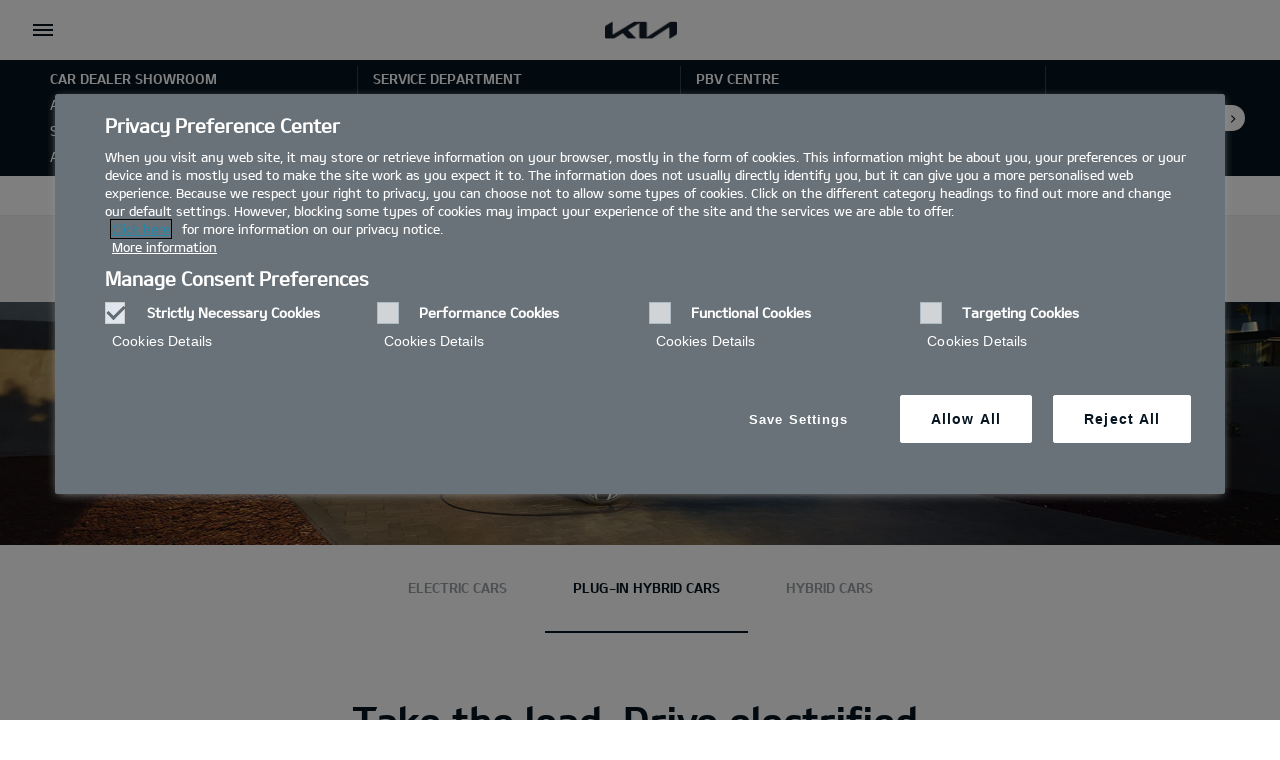

--- FILE ---
content_type: text/html; charset=UTF-8
request_url: https://www.kia.com/uk/dealers/tmsleicester/electric-hybrid-cars/plug-in-hybrid-cars/
body_size: 36327
content:

<!DOCTYPE html>
<html lang="en">


    




<head>
    <script>
        // Initialize the dataLayer array.
        window.dataLayer = window.dataLayer || [];

        // Define the gtag function for pushing arguments to dataLayer.
        function gtag()

        {     dataLayer.push(arguments);   }

        // Set the default consent configuration for various storage types.
        // Setting these to 'denied' means the user's consent is required.
        gtag('consent', 'default',

        {     ad_storage: "denied",     analytics_storage: "denied",     functionality_storage: "denied",     personalization_storage: "denied",     security_storage: "denied", ad_user_data: "denied",    ad_personalization: "denied",    'wait_for_update': 500  }
        );
    </script>
    <!-- Google Tag Manager -->
	<script>
		(function(w,d,s,l,i){
			w[l]=w[l]||[];w[l].push({'gtm.start':new Date().getTime(),event:'gtm.js'});var f=d.getElementsByTagName(s)[0],
			j=d.createElement(s),dl=l!='dataLayer'?'&l='+l:'';j.async=true;j.src='https://www.googletagmanager.com/gtm.js?id='+i+dl;f.parentNode.insertBefore(j,f);
		})(window,document,'script','dataLayer','GTM-MNVL77XG');
	</script>
	<!-- End Google Tag Manager --> 
    

<!-- BEGIN LivePerson Monitor. -->
	<script type="text/plain" class="optanon-category-3">window.lpTag=window.lpTag||{},'undefined'==typeof window.lpTag._tagCount?(window.lpTag={wl:lpTag.wl||null,scp:lpTag.scp||null,site:'87638647'||'',section:lpTag.section||'',tagletSection:lpTag.tagletSection||null,autoStart:lpTag.autoStart!==!1,ovr:lpTag.ovr||{},_v:'1.10.0',_tagCount:1,protocol:'https:',events:{bind:function(t,e,i){lpTag.defer(function(){lpTag.events.bind(t,e,i)},0)},trigger:function(t,e,i){lpTag.defer(function(){lpTag.events.trigger(t,e,i)},1)}},defer:function(t,e){0===e?(this._defB=this._defB||[],this._defB.push(t)):1===e?(this._defT=this._defT||[],this._defT.push(t)):(this._defL=this._defL||[],this._defL.push(t))},load:function(t,e,i){var n=this;setTimeout(function(){n._load(t,e,i)},0)},_load:function(t,e,i){var n=t;t||(n=this.protocol+'//'+(this.ovr&&this.ovr.domain?this.ovr.domain:'lptag.liveperson.net')+'/tag/tag.js?site='+this.site);var o=document.createElement('script');o.setAttribute('charset',e?e:'UTF-8'),i&&o.setAttribute('id',i),o.setAttribute("class", "optanon-category-3"),o.setAttribute('src',n),document.getElementsByTagName('head').item(0).appendChild(o)},init:function(){this._timing=this._timing||{},this._timing.start=(new Date).getTime();var t=this;window.attachEvent?window.attachEvent('onload',function(){t._domReady('domReady')}):(window.addEventListener('DOMContentLoaded',function(){t._domReady('contReady')},!1),window.addEventListener('load',function(){t._domReady('domReady')},!1)),'undefined'===typeof window._lptStop&&this.load()},start:function(){this.autoStart=!0},_domReady:function(t){this.isDom||(this.isDom=!0,this.events.trigger('LPT','DOM_READY',{t:t})),this._timing[t]=(new Date).getTime()},vars:lpTag.vars||[],dbs:lpTag.dbs||[],ctn:lpTag.ctn||[],sdes:lpTag.sdes||[],hooks:lpTag.hooks||[],identities:lpTag.identities||[],ev:lpTag.ev||[]},lpTag.init()):window.lpTag._tagCount+=1;</script>
<!-- END LivePerson Monitor. -->
<script type="text/plain" class="optanon-category-3">
window.lpTag = window.lpTag || {};
lpTag.sdes = lpTag.sdes||[];
lpTag.sdes.push(
{
    "type": "ctmrinfo", 
    "info": {
      "storeNumber": "2352", //Dealership id
    }
});

</script>

    


<meta property="og:image" content="https://org-dealers.kia.com/etc.clientlibs/settings/wcm/designs/kia-uk/clientlib/resources/rbr/kia-company-logo.jpg"/>

<meta http-equiv="X-UA-Compatible" content="IE=edge"/>
<meta charset="utf-8"/>


<meta name="title" content="Plug In Hybrid Cars (PHEV)  | KIA tmsleicester"/>
<meta name="description" content="What is a plug in hybrid car (PHEV)? How do plug in hybrid cars work? Visit Kia for more information."/>
<meta name="og:title" content="Plug In Hybrid Cars (PHEV)  | KIA tmsleicester"/>
<meta name="og:description" content="What is a plug in hybrid car (PHEV)? How do plug in hybrid cars work? Visit Kia for more information."/>
<meta name="twitter:title" content="Plug In Hybrid Cars (PHEV)  | KIA tmsleicester"/>
<meta name="twitter:description" content="What is a plug in hybrid car (PHEV)? How do plug in hybrid cars work? Visit Kia for more information."/>
<meta name="format-detection" content="telephone=no"/>
<meta name="viewport" content="width=device-width,initial-scale=1.0,minimum-scale=1.0,maximum-scale=5.0"/>

    <meta name="robots" content="NOODP, NOYDIR "/>



<meta name="kia_metrics_pagename" content="electric cars|plug in hybrid car"/>
<meta name="google-site-verification" content="g8kXuNGgkfOIF79pVh4gFMiAn5HEDqE-EBLPpwK8XXE"/>
<meta name="google-site-verification" content="vSIdlFsikjuUu4Scq4lJbQFrV_MmUU1BwLDz_hjRfCo"/>
<meta name="google-site-verification" content="rLia1WS-UnCfdSW7CsFKoVBEi4yHZWQt9m2NPDnx7XQ"/>

<link rel="icon" href="/etc.clientlibs/settings/wcm/designs/kia-uk/clientlib/resources/rbr/rbr-fav.ico"/>
<link rel="icon" href="/etc.clientlibs/settings/wcm/designs/kia-uk/clientlib/resources/rbr/Favicon-Light-180.svg" type="image/svg+xml"/>
<link rel="apple-touch-icon" href="/etc.clientlibs/settings/wcm/designs/kia-uk/clientlib/resources/rbr/apple-icon-180x180.png"/>

<link rel="canonical" href="https://www.kia.com/uk/electric-hybrid-cars/plug-in-hybrid-cars"/>



    
<script type="text/javascript">
   window.runModeAuthor="false";
   window.isProd="true";
   window.isNewBanner="true";
</script>


   
<div class="cookieLocation_top" data-cookieLocation="top"> 
<script type="text/javascript" src="https://cdn.cookielaw.org/consent/ef86db51-67f9-44de-bf01-c7aa9806cf17/OtAutoBlock.js"></script>
<script src="https://cdn.cookielaw.org/scripttemplates/otSDKStub.js" type="text/javascript" charset="UTF-8" data-domain-script="ef86db51-67f9-44de-bf01-c7aa9806cf17"> </script>    
</div>
   



    
    
<link rel="stylesheet" href="/etc.clientlibs/foundation/clientlibs/main.min.css" type="text/css">
<script src="/etc.clientlibs/clientlibs/granite/jquery.min.js"></script>
<script src="/etc.clientlibs/clientlibs/granite/utils.min.js"></script>
<script src="/etc.clientlibs/clientlibs/granite/jquery/granite.min.js"></script>
<script src="/etc.clientlibs/foundation/clientlibs/jquery.min.js"></script>
<script src="/etc.clientlibs/foundation/clientlibs/shared.min.js"></script>
<script src="/etc.clientlibs/foundation/clientlibs/main.min.js"></script>






    

    



    <title>Plug In Hybrid Cars (PHEV) | Take the Lead. Drive Electrified | Kia UK</title>



    <script type="text/javascript">
        window.kmukFinanceCalConfig = {
            url: "https://www.kia.com/uk/new-cars/finance-calculator/"
        }
    </script>
    <link rel="shortcut icon" href="/content/dam/kwcms/kme/uk/en/assets/static/gnb/favicon.ico"/>
    
    
<link rel="stylesheet" href="/etc.clientlibs/settings/wcm/designs/kia-uk/clientlib/libs/page.min.css" type="text/css">



    
    
<link rel="stylesheet" href="/etc.clientlibs/settings/wcm/designs/kia-uk/clientlib/libs/bootstrap-libs.min.css" type="text/css">



    
<script type="text/javascript">
    window.googleApiKey = "AIzaSyAzW6Pn6falU\u002Djyu7StarRydET5DjD6JLM";
</script>

<!-- Javascript API -->

<!-- youtube -->
<script type="text/plain" src="https://www.youtube.com/iframe_api" class="optanon-category-4"></script>
<!-- flowplayer -->
 <script type="text/javascript" src="https://embed.cloudflarestream.com/embed/sdk.latest.js"></script> 
<script type="text/javascript" src="//releases.flowplayer.org/6.0.5/flowplayer.min.js"></script>

<!-- Google Map -->

<script>
    function initMap(){}
</script>

<script src="https://maps.googleapis.com/maps/api/js?&key=AIzaSyAzW6Pn6falU-jyu7StarRydET5DjD6JLM&language=en&libraries=geometry,places&callback=initMap"></script>
<!-- Google Short Url -->
<script>
    /**
    */
    function load() {
        gapi.client.setApiKey('AIzaSyBYEFgRCw_gh-nPdEWQyPRpL50KoCDysi4');
        gapi.client.load('urlshortener', 'v1',function(){});
    }
</script>
<!-- Firing custom page bottom evt-->
<script>
    var evt = new Event("pageBottom");
    window.dispatchEvent(evt);
</script>

<script type="text/plain" src="https://apis.google.com/js/client.js?onload=load" class="optanon-category-4"></script>

<!-- ADOBE Analytic -->
<script class="optanon-category-4" type="text/plain" src="//assets.adobedtm.com/launch-ENd3283b08318e40579c6ecd31488dcb5f.min.js"></script>




    
    
        
    
<script src="/etc.clientlibs/settings/wcm/designs/kia-uk/clientlib/libs/libs.min.js"></script>



        
    
<script src="/etc.clientlibs/settings/wcm/designs/kia-uk/clientlib/libs/common.min.js"></script>



    

    
    
        
    
<script src="/etc.clientlibs/settings/wcm/designs/kia-uk/clientlib/libs/components/common-lib.min.js"></script>



    

    
    
<script src="/etc.clientlibs/settings/wcm/designs/kia-uk/clientlib.min.js"></script>




    <script>
    document.onreadystatechange = function() {
    	if (document.readyState !== "complete") {
        document.querySelectorAll("div.loaderReviewComponent").forEach((r)=>{r.style.visibility= "hidden";});
        document.querySelectorAll('.loaderFeefoReview').forEach((e)=>{e.style.display="inline";});
    	} else {
        document.querySelectorAll('.loaderFeefoReview').forEach((e)=>{e.style.display="none";});
        document.querySelectorAll("div.loaderReviewComponent").forEach((r)=>{r.style.visibility = "visible";});
    	}
	};
    </script>
</head>
    



	<div class="accessbility">
		<a href="#content">Go to content</a>
	</div>
	<div id="wrap">
		<div id="header" class="cookie_head">
			

<div class="header_in">
    <div class="cookie_policy">
        <div class="policy_in">
            <div class="secondary-nav-desktop">


                    <ul class="util_menu">
                        <li class="util_l"><a class="optanon-toggle-display util_a" href="javascript:void(0);" role="button">Privacy Settings</a></li>

						<!-- KWCMSLIVE-18523 START -->
                        
                            
                                <li class="util_l ">
                                    <a href="https://www.kia.com/uk/dealers/tmsleicester/utility/request-a-test-drive/" class="util_a">Book a test drive</a>
                                </li>
                            
                                <li class="util_l ">
                                    <a href="https://www.kia.com/uk/dealers/tmsleicester/utility/request-a-brochure/" class="util_a">Brochure</a>
                                </li>
                            
                                <li class="util_l ">
                                    <a href="https://www.kia.com/uk/dealers/tmsleicester/utility/build-your-kia/" class="util_a">Build your kia</a>
                                </li>
                            
                                <li class="util_l ">
                                    <a href="https://www.kia.com/uk/dealers/tmsleicester/utility/request-an-appointment/" class="util_a">Request an appointment</a>
                                </li>
                            
                        
						<!-- KWCMSLIVE-18523 END -->

                        <li class="util_l">
                            <a id="eut_util_search" class="dib eut_util_search" href="javascript:void(0)" role="button">
                                <div class="util_search">
                                    <form method="get" action="/utility/search.html">
                                        <div class="u_sch_box">
                                            
                                            <label id="search_label_desktop">SEARCH</label>
                                            <input id="search_input_desktop" type="text" class="sch_inp desktop-search" name="keyword1" title="Search Keyword" placeholder="SEARCH"/>
                                            <button id="desktop-search-submit" type="submit" class="sch_btn" title="Search" tabindex="-1"></button>
                                        </div>
                                    </form>
                                </div>
                            </a>
                        </li>
                        <li class="util_l country-selector__wrapper xl-only">
                            

<span class="country-list init-country" href="javascript:void(0)" tabindex="0"><a>CHANGE COUNTRY</a></span>
<div class="overlaY"></div>
<ul class="country-selector">
  
    
      
        
          <li class="country-list" countrycode="at-de">
            <a class="countryLink" href="https://www.kia.com/at/" tabindex="0"><span class="countryName Austria  lazyLoad"></span>Austria</a>
          </li>
        
      
    
  
    
      
        
          <li class="country-list" countrycode="be-fr">
            <a class="countryLink" href="https://www.kia.com/be/fr/page-daccueil/" tabindex="0"><span class="countryName Belgium  lazyLoad"></span>Belgium (French)</a>
          </li>
        
      
    
  
    
      
        
          <li class="country-list" countrycode="be-nl">
            <a class="countryLink" href="https://www.kia.com/be/nl/startpagina/" tabindex="0"><span class="countryName Belgium  lazyLoad"></span>Belgium (Dutch)</a>
          </li>
        
      
    
  
    
      
        
          <li class="country-list" countrycode="cz-cs">
            <a class="countryLink" href="https://www.kia.com/cz/uvodni-stranka/" tabindex="0"><span class="countryName Czechia  lazyLoad"></span>Czechia</a>
          </li>
        
      
    
  
    
      
        
          <li class="country-list" countrycode="de-de">
            <a class="countryLink" href="https://www.kia.com/de/" tabindex="0"><span class="countryName Germany  lazyLoad"></span>Germany</a>
          </li>
        
      
    
  
    
      
        
          <li class="country-list" countrycode="dk-da">
            <a class="countryLink" href="https://www.kia.com/dk/" tabindex="0"><span class="countryName Denmark  lazyLoad"></span>Denmark</a>
          </li>
        
      
    
  
    
      
        
          <li class="country-list" countrycode="en-en">
            <a class="countryLink" href="https://www.kia.com/eu/" tabindex="0"><span class="countryName EN  lazyLoad"></span>Europe</a>
          </li>
        
      
    
  
    
      
        
          <li class="country-list" countrycode="es-es">
            <a class="countryLink" href="https://www.kia.com/es/" tabindex="0"><span class="countryName Spain  lazyLoad"></span>Spain</a>
          </li>
        
      
    
  
    
      
        
          <li class="country-list" countrycode="fi-fi">
            <a class="countryLink" href="https://www.kia.com/fi/" tabindex="0"><span class="countryName Finland  lazyLoad"></span>Finland</a>
          </li>
        
      
    
  
    
      
        
          <li class="country-list" countrycode="fr-fr">
            <a class="countryLink" href="https://www.kia.com/fr/" tabindex="0"><span class="countryName France  lazyLoad"></span>France</a>
          </li>
        
      
    
  
    
      
        
          <li class="country-list" countrycode="gr-el">
            <a class="countryLink" href="https://www.kia.com/gr/" tabindex="0"><span class="countryName Greece  lazyLoad"></span>Greece</a>
          </li>
        
      
    
  
    
      
        
          <li class="country-list" countrycode="hu-hu">
            <a class="countryLink" href="https://www.kia.com/hu/hu/" tabindex="0"><span class="countryName Hungary  lazyLoad"></span>Hungary</a>
          </li>
        
      
    
  
    
      
        
          <li class="country-list" countrycode="ie-en">
            <a class="countryLink" href="https://www.kia.com/ie/" tabindex="0"><span class="countryName Ireland  lazyLoad"></span>Ireland</a>
          </li>
        
      
    
  
    
      
        
          <li class="country-list" countrycode="is-is">
            <a class="countryLink" href="https://www.kia.com/is/" tabindex="0"><span class="countryName Iceland  lazyLoad"></span>Iceland</a>
          </li>
        
      
    
  
    
      
        
          <li class="country-list" countrycode="it-it">
            <a class="countryLink" href="https://www.kia.com/it/" tabindex="0"><span class="countryName Italy  lazyLoad"></span>Italy</a>
          </li>
        
      
    
  
    
      
        
          <li class="country-list" countrycode="lu-fr">
            <a class="countryLink" href="https://www.kia.com/lu/page-daccueil/" tabindex="0"><span class="countryName Luxembourg  lazyLoad"></span>Luxembourg</a>
          </li>
        
      
    
  
    
      
        
          <li class="country-list" countrycode="mt-mt">
            <a class="countryLink" href="https://www.kia.com/mt/" tabindex="0"><span class="countryName Malta  lazyLoad"></span>Malta</a>
          </li>
        
      
    
  
    
      
        
          <li class="country-list" countrycode="nl-nl">
            <a class="countryLink" href="https://www.kia.com/nl/" tabindex="0"><span class="countryName Netherlands  lazyLoad"></span>Netherlands</a>
          </li>
        
      
    
  
    
      
        
          <li class="country-list" countrycode="no-nn">
            <a class="countryLink" href="https://www.kia.com/no/" tabindex="0"><span class="countryName Norway  lazyLoad"></span>Norway</a>
          </li>
        
      
    
  
    
      
        
          <li class="country-list" countrycode="pl-pl">
            <a class="countryLink" href="https://www.kia.com/pl/" tabindex="0"><span class="countryName Poland  lazyLoad"></span>Poland</a>
          </li>
        
      
    
  
    
      
        
          <li class="country-list" countrycode="se-sv">
            <a class="countryLink" href="https://www.kia.com/se/" tabindex="0"><span class="countryName Sweden  lazyLoad"></span>Sweden</a>
          </li>
        
      
    
  
    
      
        
          <li class="country-list" countrycode="sk-sk">
            <a class="countryLink" href="https://www.kia.com/sk/domov/" tabindex="0"><span class="countryName Slovakia  lazyLoad"></span>Slovakia</a>
          </li>
        
      
    
  
    
      
        
          <li class="country-list" countrycode="uk-en">
            <a class="countryLink" href="https://www.kia.com/uk/" tabindex="0"><span class="countryName UK  lazyLoad"></span>United Kingdom</a>
          </li>
        
      
    
  
</ul>

                        </li>
                    </ul>




                <div id="eut_util_search_mobile" class="eut_util_search xl-hidden">
                    <div class="util_search">
                        <form method="get" action="/utility/search.html">
                            <div class="u_sch_box">
                                
                                <label id="search_label_desktop">SEARCH</label>
                                <input id="search_input_desktop" type="text" class="sch_inp mobile-search" name="keyword1" title="Search Keyword" placeholder="SEARCH"/>
                                <button type="submit" class="sch_btn" title="Search"></button>
                            </div>
                        </form>
                    </div>
                </div>
            </div>

            <a href="#" class="open_gnb">
                <span class="cmm_spr spr_menu">open menu</span>
            </a>
            <a itemprop="url" href="https://www.kia.com/uk/dealers/tmsleicester/" class="lg_a logo_mobile xl-hidden">
                <img class="logo__blackLogo" itemprop="logo" src="/etc.clientlibs/settings/wcm/designs/kia-uk/clientlib/resources/rbr/logo_kia_black-rbr.png" alt="KIA"/>
                <img class="logo__whiteLogo" itemprop="logo" src="/etc.clientlibs/settings/wcm/designs/kia-uk/clientlib/resources/rbr/logo_kia_white-rbr.png" alt="KIA"/>
            </a>
            
            <!-- GNB gnb_area open -->
            <div class="gnb_area" role="dialog" aria-modal="true" aria-label="menu">
                
                    <nav class="gnb_nav">
                        
                        <div class="eut_header_navigation--xl-hidden xl-hidden">
                            <div class="country-selector__wrapper">
                                

<span class="country-list init-country" href="javascript:void(0)" tabindex="0"><a>CHANGE COUNTRY</a></span>
<div class="overlaY"></div>
<ul class="country-selector">
  
    
      
        
          <li class="country-list" countrycode="at-de">
            <a class="countryLink" href="https://www.kia.com/at/" tabindex="0"><span class="countryName Austria  lazyLoad"></span>Austria</a>
          </li>
        
      
    
  
    
      
        
          <li class="country-list" countrycode="be-fr">
            <a class="countryLink" href="https://www.kia.com/be/fr/page-daccueil/" tabindex="0"><span class="countryName Belgium  lazyLoad"></span>Belgium (French)</a>
          </li>
        
      
    
  
    
      
        
          <li class="country-list" countrycode="be-nl">
            <a class="countryLink" href="https://www.kia.com/be/nl/startpagina/" tabindex="0"><span class="countryName Belgium  lazyLoad"></span>Belgium (Dutch)</a>
          </li>
        
      
    
  
    
      
        
          <li class="country-list" countrycode="cz-cs">
            <a class="countryLink" href="https://www.kia.com/cz/uvodni-stranka/" tabindex="0"><span class="countryName Czechia  lazyLoad"></span>Czechia</a>
          </li>
        
      
    
  
    
      
        
          <li class="country-list" countrycode="de-de">
            <a class="countryLink" href="https://www.kia.com/de/" tabindex="0"><span class="countryName Germany  lazyLoad"></span>Germany</a>
          </li>
        
      
    
  
    
      
        
          <li class="country-list" countrycode="dk-da">
            <a class="countryLink" href="https://www.kia.com/dk/" tabindex="0"><span class="countryName Denmark  lazyLoad"></span>Denmark</a>
          </li>
        
      
    
  
    
      
        
          <li class="country-list" countrycode="en-en">
            <a class="countryLink" href="https://www.kia.com/eu/" tabindex="0"><span class="countryName EN  lazyLoad"></span>Europe</a>
          </li>
        
      
    
  
    
      
        
          <li class="country-list" countrycode="es-es">
            <a class="countryLink" href="https://www.kia.com/es/" tabindex="0"><span class="countryName Spain  lazyLoad"></span>Spain</a>
          </li>
        
      
    
  
    
      
        
          <li class="country-list" countrycode="fi-fi">
            <a class="countryLink" href="https://www.kia.com/fi/" tabindex="0"><span class="countryName Finland  lazyLoad"></span>Finland</a>
          </li>
        
      
    
  
    
      
        
          <li class="country-list" countrycode="fr-fr">
            <a class="countryLink" href="https://www.kia.com/fr/" tabindex="0"><span class="countryName France  lazyLoad"></span>France</a>
          </li>
        
      
    
  
    
      
        
          <li class="country-list" countrycode="gr-el">
            <a class="countryLink" href="https://www.kia.com/gr/" tabindex="0"><span class="countryName Greece  lazyLoad"></span>Greece</a>
          </li>
        
      
    
  
    
      
        
          <li class="country-list" countrycode="hu-hu">
            <a class="countryLink" href="https://www.kia.com/hu/hu/" tabindex="0"><span class="countryName Hungary  lazyLoad"></span>Hungary</a>
          </li>
        
      
    
  
    
      
        
          <li class="country-list" countrycode="ie-en">
            <a class="countryLink" href="https://www.kia.com/ie/" tabindex="0"><span class="countryName Ireland  lazyLoad"></span>Ireland</a>
          </li>
        
      
    
  
    
      
        
          <li class="country-list" countrycode="is-is">
            <a class="countryLink" href="https://www.kia.com/is/" tabindex="0"><span class="countryName Iceland  lazyLoad"></span>Iceland</a>
          </li>
        
      
    
  
    
      
        
          <li class="country-list" countrycode="it-it">
            <a class="countryLink" href="https://www.kia.com/it/" tabindex="0"><span class="countryName Italy  lazyLoad"></span>Italy</a>
          </li>
        
      
    
  
    
      
        
          <li class="country-list" countrycode="lu-fr">
            <a class="countryLink" href="https://www.kia.com/lu/page-daccueil/" tabindex="0"><span class="countryName Luxembourg  lazyLoad"></span>Luxembourg</a>
          </li>
        
      
    
  
    
      
        
          <li class="country-list" countrycode="mt-mt">
            <a class="countryLink" href="https://www.kia.com/mt/" tabindex="0"><span class="countryName Malta  lazyLoad"></span>Malta</a>
          </li>
        
      
    
  
    
      
        
          <li class="country-list" countrycode="nl-nl">
            <a class="countryLink" href="https://www.kia.com/nl/" tabindex="0"><span class="countryName Netherlands  lazyLoad"></span>Netherlands</a>
          </li>
        
      
    
  
    
      
        
          <li class="country-list" countrycode="no-nn">
            <a class="countryLink" href="https://www.kia.com/no/" tabindex="0"><span class="countryName Norway  lazyLoad"></span>Norway</a>
          </li>
        
      
    
  
    
      
        
          <li class="country-list" countrycode="pl-pl">
            <a class="countryLink" href="https://www.kia.com/pl/" tabindex="0"><span class="countryName Poland  lazyLoad"></span>Poland</a>
          </li>
        
      
    
  
    
      
        
          <li class="country-list" countrycode="se-sv">
            <a class="countryLink" href="https://www.kia.com/se/" tabindex="0"><span class="countryName Sweden  lazyLoad"></span>Sweden</a>
          </li>
        
      
    
  
    
      
        
          <li class="country-list" countrycode="sk-sk">
            <a class="countryLink" href="https://www.kia.com/sk/domov/" tabindex="0"><span class="countryName Slovakia  lazyLoad"></span>Slovakia</a>
          </li>
        
      
    
  
    
      
        
          <li class="country-list" countrycode="uk-en">
            <a class="countryLink" href="https://www.kia.com/uk/" tabindex="0"><span class="countryName UK  lazyLoad"></span>United Kingdom</a>
          </li>
        
      
    
  
</ul>

                            </div>
                        </div>
                        <div class="gnbdisplay--left">
                            
                                
<ul>
    <li class="dth1_l">
        <a href="https://www.kia.com/uk/dealers/tmsleicester/new-cars/" class="dth1_a gnbdisplay">new cars</a>
        <a href="https://www.kia.com/uk/dealers/tmsleicester/new-cars/" class="dth1_a gnbdisplay_mobile">new cars</a>
        
            <div class="dth2_u dth_pip">
                <div class="car_tab" role="tablist">
                    
                        <a href="#" id="by-family" role="tab" aria-selected="false" aria-controls="car_grid0" class="sort_a ">
                            <span>By Family</span>
                        </a>
                    
                    <a href="#" id="by-category" role="tab" aria-selected="false" aria-controls="car_grid1" class="sort_a ">
                        <span>By Category</span>
                    </a>
                </div>
                <p></p>
                
                    <div class="car_grid family-section" role="tabpanel" tabindex="0" aria-labelledby="by-family" id="car_grid0" data-ix-options="view-length:1;move-length:1;loop:false;">
                        <div class="ix-list-viewport">
                            <ul class="grid_u ix-list-items" data-datam="{EV3=[com.kia.wcms.aem.kia_uk.core.common.vo.NavigationVO@1bb1ea0c], EV9=[com.kia.wcms.aem.kia_uk.core.common.vo.NavigationVO@3e67bfc4], EV6=[com.kia.wcms.aem.kia_uk.core.common.vo.NavigationVO@44a2efba], New Sportage=[com.kia.wcms.aem.kia_uk.core.common.vo.NavigationVO@316711c7], Niro=[com.kia.wcms.aem.kia_uk.core.common.vo.NavigationVO@25126c6d], Picanto=[com.kia.wcms.aem.kia_uk.core.common.vo.NavigationVO@26886e94], New Stonic=[com.kia.wcms.aem.kia_uk.core.common.vo.NavigationVO@75848ac0], Sorento=[com.kia.wcms.aem.kia_uk.core.common.vo.NavigationVO@7ce4549e], Kia XCeed=[com.kia.wcms.aem.kia_uk.core.common.vo.NavigationVO@4a232e6b], K4=[com.kia.wcms.aem.kia_uk.core.common.vo.NavigationVO@2fba0575], EV4=[com.kia.wcms.aem.kia_uk.core.common.vo.NavigationVO@7eb948c8], EV5=[com.kia.wcms.aem.kia_uk.core.common.vo.NavigationVO@20a7a325], EV6 GT=[com.kia.wcms.aem.kia_uk.core.common.vo.NavigationVO@7324812c], EV9 GT=[com.kia.wcms.aem.kia_uk.core.common.vo.NavigationVO@ccaa390], PV5 Cargo=[com.kia.wcms.aem.kia_uk.core.common.vo.NavigationVO@388145c9], PV5 Passenger=[com.kia.wcms.aem.kia_uk.core.common.vo.NavigationVO@25227777]}">
                                
                                    
                                    
                                        <li class="grid_l ix-list-item">
                                    
                                    
                                        
                                            
                                                <div class="grid_set parentGridItem">
                                                    <a href="https://www.kia.com/uk/dealers/tmsleicester/new-cars/ev3/" class="grid_box">
                                                        <span class="g_img">
                                                            <img src="/content/dam/kwcms/kme/uk/en/assets/static/nav22/kia-ev3_2024-gt-line-s-pistachio-green_0014_Nav_240x135.png" alt="EV3"/>
                                                        </span>
                                                        <strong class="g_name" data-sizer="">EV3</strong>
													                                                            
														<div scripturl="https://api.feefo.com/api/javascript/kia-motors-uk" class="feefo-product-stars-widget"></div>
													
                                                    </a>
                                                </div>
                                            
                                            
                                        
                                    
                                    
                                
                                    
                                    
                                    
                                        
                                            
                                                <div class="grid_set parentGridItem">
                                                    <a href="https://www.kia.com/uk/dealers/tmsleicester/new-cars/ev9/" class="grid_box">
                                                        <span class="g_img">
                                                            <img src="/content/dam/kwcms/kme/uk/en/assets/vehicles/EV9_Concept/EV9_Finance_240x135.png" alt="EV9"/>
                                                        </span>
                                                        <strong class="g_name" data-sizer="">EV9</strong>
													                                                            
														<div scripturl="https://api.feefo.com/api/javascript/kia-motors-uk" class="feefo-product-stars-widget"></div>
													
                                                    </a>
                                                </div>
                                            
                                            
                                        
                                    
                                    
                                
                                    
                                    
                                    
                                        
                                            
                                                <div class="grid_set parentGridItem">
                                                    <a href="https://www.kia.com/uk/dealers/tmsleicester/new-cars/ev6/" class="grid_box">
                                                        <span class="g_img">
                                                            <img src="/content/dam/kwcms/kme/uk/en/assets/static/nav22/EV6_240x135.png" alt="EV6"/>
                                                        </span>
                                                        <strong class="g_name" data-sizer="">EV6</strong>
													                                                            
														<div scripturl="https://api.feefo.com/api/javascript/kia-motors-uk" class="feefo-product-stars-widget" data-parent-product-sku="EV6" data-product-sku="EV6"></div>
													
                                                    </a>
                                                </div>
                                            
                                            
                                        
                                    
                                    
                                
                                    
                                    
                                    
                                        
                                            
                                                <div class="grid_set parentGridItem">
                                                    <a href="https://www.kia.com/uk/dealers/tmsleicester/new-cars/sportage/" class="grid_box">
                                                        <span class="g_img">
                                                            <img src="/content/dam/kwcms/kme/uk/en/assets/static/nav22/kia-sportage_2018-gt-line-s-hybrid-lunar-silver-black-roof_0014-240x135.png" alt="New Sportage"/>
                                                        </span>
                                                        <strong class="g_name" data-sizer="">New Sportage</strong>
													                                                            
														<div scripturl="https://api.feefo.com/api/javascript/kia-motors-uk" class="feefo-product-stars-widget" data-parent-product-sku="Sportage" data-product-sku="Sportage"></div>
													
                                                    </a>
                                                </div>
                                            
                                            
                                        
                                    
                                    
                                
                                    
                                    
                                    
                                        
                                            
                                                <div class="grid_set parentGridItem">
                                                    <a href="https://www.kia.com/uk/dealers/tmsleicester/new-cars/niro/" class="grid_box">
                                                        <span class="g_img">
                                                            <img src="/content/dam/kwcms/kme/uk/en/assets/static/nav22/niro_EV_Nav_240x135%20(2).png" alt="Niro"/>
                                                        </span>
                                                        <strong class="g_name" data-sizer="">Niro</strong>
													                                                            
														<div scripturl="https://api.feefo.com/api/javascript/kia-motors-uk" class="feefo-product-stars-widget"></div>
													
                                                    </a>
                                                </div>
                                            
                                            
                                        
                                    
                                    
                                
                                    
                                    
                                    
                                        
                                            
                                                <div class="grid_set parentGridItem">
                                                    <a href="https://www.kia.com/uk/dealers/tmsleicester/new-cars/picanto/" class="grid_box">
                                                        <span class="g_img">
                                                            <img src="/content/dam/kwcms/kme/uk/en/assets/static/nav22/kia-picanto_2024-gt-line-s-adventurous-green_left_facing_Nav_240x135.png" alt="Picanto"/>
                                                        </span>
                                                        <strong class="g_name" data-sizer="">Picanto</strong>
													                                                            
														<div scripturl="https://api.feefo.com/api/javascript/kia-motors-uk" class="feefo-product-stars-widget" data-parent-product-sku="Picanto" data-product-sku="Picanto"></div>
													
                                                    </a>
                                                </div>
                                            
                                            
                                        
                                    
                                    
                                
                                    
                                    
                                    
                                        
                                            
                                                <div class="grid_set parentGridItem">
                                                    <a href="https://www.kia.com/uk/dealers/tmsleicester/new-cars/stonic/" class="grid_box">
                                                        <span class="g_img">
                                                            <img src="/content/dam/kwcms/kme/uk/en/assets/static/nav22/kia-stonic-gt-line-s-yacht-blue_0014-240x135.png" alt="New Stonic"/>
                                                        </span>
                                                        <strong class="g_name" data-sizer="">New Stonic</strong>
													                                                            
														<div scripturl="https://api.feefo.com/api/javascript/kia-motors-uk" class="feefo-product-stars-widget" data-parent-product-sku="Stonic" data-product-sku="Stonic"></div>
													
                                                    </a>
                                                </div>
                                            
                                            
                                        
                                    
                                    
                                
                                    
                                    
                                    
                                        
                                            
                                                <div class="grid_set parentGridItem">
                                                    <a href="https://www.kia.com/uk/dealers/tmsleicester/new-cars/sorento/" class="grid_box">
                                                        <span class="g_img">
                                                            <img src="/content/dam/kwcms/kme/uk/en/assets/static/nav22/kia-sorento-phev_2024-4-interstellar-grey_0014_240x135.png" alt="Sorento"/>
                                                        </span>
                                                        <strong class="g_name" data-sizer="">Sorento</strong>
													                                                            
														<div scripturl="https://api.feefo.com/api/javascript/kia-motors-uk" class="feefo-product-stars-widget" data-parent-product-sku="Sorento" data-product-sku="Sorento"></div>
													
                                                    </a>
                                                </div>
                                            
                                            
                                        
                                    
                                    
                                
                                    
                                    
                                    
                                        
                                            
                                                <div class="grid_set parentGridItem">
                                                    <a href="https://www.kia.com/uk/dealers/tmsleicester/new-cars/xceed/" class="grid_box">
                                                        <span class="g_img">
                                                            <img src="/content/dam/kwcms/kme/uk/en/assets/static/nav22/kia-xceed-phev-3-fusion-white_240x135_left.png" alt="Kia XCeed"/>
                                                        </span>
                                                        <strong class="g_name" data-sizer="">Kia XCeed</strong>
													                                                            
														<div scripturl="https://api.feefo.com/api/javascript/kia-motors-uk" class="feefo-product-stars-widget"></div>
													
                                                    </a>
                                                </div>
                                            
                                            
                                        
                                    
                                    
                                
                                    
                                    
                                    
                                        
                                            
                                                <div class="grid_set parentGridItem">
                                                    <a href="https://www.kia.com/uk/dealers/tmsleicester/new-cars/k4/" class="grid_box">
                                                        <span class="g_img">
                                                            <img src="/content/dam/kwcms/kme/uk/en/assets/static/nav22/k4-240x135.png" alt="K4"/>
                                                        </span>
                                                        <strong class="g_name" data-sizer="">K4</strong>
													                                                            
														<div scripturl="https://api.feefo.com/api/javascript/kia-motors-uk" class="feefo-product-stars-widget"></div>
													
                                                    </a>
                                                </div>
                                            
                                            
                                        
                                    
                                    
                                
                                    
                                    
                                    
                                        
                                            
                                                <div class="grid_set parentGridItem">
                                                    <a href="https://www.kia.com/uk/dealers/tmsleicester/new-cars/ev4/" class="grid_box">
                                                        <span class="g_img">
                                                            <img src="/content/dam/kwcms/kme/uk/en/assets/offers/q3_25/240x135.png" alt="EV4"/>
                                                        </span>
                                                        <strong class="g_name" data-sizer="">EV4</strong>
													                                                            
														<div scripturl="https://api.feefo.com/api/javascript/kia-motors-uk" class="feefo-product-stars-widget"></div>
													
                                                    </a>
                                                </div>
                                            
                                            
                                        
                                    
                                    
                                
                                    
                                    
                                    
                                        
                                            
                                                <div class="grid_set parentGridItem">
                                                    <a href="https://www.kia.com/uk/dealers/tmsleicester/new-cars/ev5/" class="grid_box">
                                                        <span class="g_img">
                                                            <img src="/content/dam/kwcms/kme/uk/en/assets/static/gnb/kia-ev5_2025-gt-line-s-iceberg-green_0014-246x130.png" alt="EV5"/>
                                                        </span>
                                                        <strong class="g_name" data-sizer="">EV5</strong>
													                                                            
														<div scripturl="https://api.feefo.com/api/javascript/kia-motors-uk" class="feefo-product-stars-widget"></div>
													
                                                    </a>
                                                </div>
                                            
                                            
                                        
                                    
                                    
                                
                                    
                                    
                                    
                                        
                                            
                                                <div class="grid_set parentGridItem">
                                                    <a href="https://www.kia.com/uk/dealers/tmsleicester/new-cars/ev6-gt/" class="grid_box">
                                                        <span class="g_img">
                                                            <img src="/content/dam/kwcms/kme/uk/en/assets/static/nav22/Explore_range/ev6gtpe_240x135.png" alt="EV6 GT"/>
                                                        </span>
                                                        <strong class="g_name" data-sizer="">EV6 GT</strong>
													                                                            
														<div scripturl="https://api.feefo.com/api/javascript/kia-motors-uk" class="feefo-product-stars-widget"></div>
													
                                                    </a>
                                                </div>
                                            
                                            
                                        
                                    
                                    
                                
                                    
                                    
                                    
                                        
                                            
                                                <div class="grid_set parentGridItem">
                                                    <a href="https://www.kia.com/uk/dealers/tmsleicester/new-cars/ev9-gt/" class="grid_box">
                                                        <span class="g_img">
                                                            <img src="/content/dam/kwcms/kme/uk/en/assets/static/nav22/kia-ev9gt_2025-ev9gt7-240x135-NB.png" alt="EV9 GT"/>
                                                        </span>
                                                        <strong class="g_name" data-sizer="">EV9 GT</strong>
													                                                            
														<div scripturl="https://api.feefo.com/api/javascript/kia-motors-uk" class="feefo-product-stars-widget"></div>
													
                                                    </a>
                                                </div>
                                            
                                            
                                        
                                    
                                    
                                
                                    
                                    
                                    
                                        
                                            
                                                <div class="grid_set parentGridItem">
                                                    <a href="https://www.kia.com/uk/dealers/tmsleicester/new-cars/pv5-cargo/" class="grid_box">
                                                        <span class="g_img">
                                                            <img src="/content/dam/kwcms/kme/uk/en/assets/static/nav22/kia-pv5-cargo-3dr-240x135.png" alt="PV5 Cargo"/>
                                                        </span>
                                                        <strong class="g_name" data-sizer="">PV5 Cargo</strong>
													                                                            
														<div scripturl="https://api.feefo.com/api/javascript/kia-motors-uk" class="feefo-product-stars-widget"></div>
													
                                                    </a>
                                                </div>
                                            
                                            
                                        
                                    
                                    
                                
                                    
                                    
                                    
                                        
                                            
                                                <div class="grid_set parentGridItem">
                                                    <a href="https://www.kia.com/uk/dealers/tmsleicester/new-cars/pv5-passenger/" class="grid_box">
                                                        <span class="g_img">
                                                            <img src="/content/dam/kwcms/kme/uk/en/assets/static/nav22/kia-pv5passenger-240x135.png" alt="PV5 Passenger"/>
                                                        </span>
                                                        <strong class="g_name" data-sizer="">PV5 Passenger</strong>
													                                                            
														<div scripturl="https://api.feefo.com/api/javascript/kia-motors-uk" class="feefo-product-stars-widget"></div>
													
                                                    </a>
                                                </div>
                                            
                                            
                                        
                                    
                                    
                                
                            </ul>
                        </div>
                        <div class="ix-controller">
                            <ul class="ix-thumbs">
                                <li class="ix-thumb">
                                    <a class="ix-btn" href="#" title="<!--ix-index-->">
                                        <!--ix-index-->
                                    </a>
                                </li>
                            </ul>
                        </div>
                    </div>
                
                <div class="car_grid" role="tabpanel" tabindex="0" aria-labelledby="by-category" id="car_grid1" data-ix-options="view-length:1;move-length:1;loop:false;">
                    <div class="ix-list-viewport">
                        <ul class="grid_u ix-list-items">
                            
                                
                                
                                    <li class="grid_l ix-list-item">
                                
                                <div class="grid_set parentGridItem g_auto">
                                    <a href="#" class="grid_box category-box g_auto">
                                        <span class="g_img">
                                            <img src="/content/dam/kwcms/kme/uk/en/assets/static/owners/reference-guide-and-manual/compact.png" alt="Compact" class="category-icon"/>
                                        </span>
                                        <strong class="g_name family-car">Compact</strong>
                                        <div class="expandedBorderDiv"></div>
                                                                                                   
                                            <img class="categoryFeefoPosition" src="https://api.feefo.com/api/logo?merchantidentifier=kia-motors-uk&since=year&template=Imported-Reviews-200x15.png&vendorref=*&tags=category:" alt="feefo logo"/>
                                        
                                    </a>
                                    
                                        
                                        <div class="car_collection_grid g_auto" id="slide_car_grid0" data-ix-options="view-length:1;move-length:1;loop:false;" data-parent="0">
                                            <div class="ix-list-viewport">
                                                <ul class="grid_u ix-list-items">
                                                    
                                                        
                                                        
                                                            <li class="grid_l ix-list-item" data-family="Compact">
                                                        
                                                        <div class="grid_set">
                                                            <a href="https://www.kia.com/uk/dealers/tmsleicester/new-cars/ev3/" class="grid_box g_auto">
                                                                <span class="g_img g_auto">
                                                                    <img src="/content/dam/kwcms/kme/uk/en/assets/static/nav22/kia-ev3_2024-gt-line-s-pistachio-green_0014_Nav_240x135.png" alt="EV3"/>
                                                                </span>
                                                                <strong class="collection-name">EV3</strong>
                                                                                                                                
                                                                        <div scripturl="https://api.feefo.com/api/javascript/kia-motors-uk" class="feefo-product-stars-widget g_feefo_rating"></div>
                                                                    
                                                            </a>
                                                        </div>
                                                        
                                                        
                                                    
                                                        
                                                        
                                                        <div class="grid_set">
                                                            <a href="https://www.kia.com/uk/dealers/tmsleicester/new-cars/picanto/" class="grid_box g_auto">
                                                                <span class="g_img g_auto">
                                                                    <img src="/content/dam/kwcms/kme/uk/en/assets/static/nav22/kia-picanto_2024-gt-line-s-adventurous-green_left_facing_Nav_240x135.png" alt="Picanto"/>
                                                                </span>
                                                                <strong class="collection-name">Picanto</strong>
                                                                                                                                
                                                                        <div scripturl="https://api.feefo.com/api/javascript/kia-motors-uk" class="feefo-product-stars-widget g_feefo_rating" data-parent-product-sku="Picanto" data-product-sku="Picanto"></div>
                                                                    
                                                            </a>
                                                        </div>
                                                        
                                                        
                                                            
                                                                
                                                                
                                                                    <div class="grid_set emptyDiv" style="height:158px;border-right: 1px solid #dbe2ea;box-sizing:border-box">
                                                                    </div>
                                                                
                                                            
                                                                
                                                                
                                                                    <div class="grid_set emptyDiv" style="height:158px;border-right: 1px solid #dbe2ea;box-sizing:border-box">
                                                                    </div>
                                                                
                                                            
                                                        
                                                    
                                                </ul>
                                            </div>
                                        </div>
                                    
                                </div>
                            
                                
                                
                                <div class="grid_set parentGridItem g_auto">
                                    <a href="#" class="grid_box category-box g_auto">
                                        <span class="g_img">
                                            <img src="/content/dam/kwcms/kme/uk/en/assets/static/owners/reference-guide-and-manual/midsized.png" alt="Mid Sized" class="category-icon"/>
                                        </span>
                                        <strong class="g_name family-car">Mid Sized</strong>
                                        <div class="expandedBorderDiv"></div>
                                                                                                   
                                            <img class="categoryFeefoPosition" src="https://api.feefo.com/api/logo?merchantidentifier=kia-motors-uk&since=year&template=Imported-Reviews-200x15.png&vendorref=*&tags=category:" alt="feefo logo"/>
                                        
                                    </a>
                                    
                                        
                                        <div class="car_collection_grid g_auto" id="slide_car_grid1" data-ix-options="view-length:1;move-length:1;loop:false;" data-parent="1">
                                            <div class="ix-list-viewport">
                                                <ul class="grid_u ix-list-items">
                                                    
                                                        
                                                        
                                                            <li class="grid_l ix-list-item" data-family="Mid Sized">
                                                        
                                                        <div class="grid_set">
                                                            <a href="https://www.kia.com/uk/dealers/tmsleicester/new-cars/xceed/" class="grid_box g_auto">
                                                                <span class="g_img g_auto">
                                                                    <img src="/content/dam/kwcms/kme/uk/en/assets/static/nav22/kia-xceed-phev-3-fusion-white_240x135_left.png" alt="Kia XCeed"/>
                                                                </span>
                                                                <strong class="collection-name">Kia XCeed</strong>
                                                                                                                                
                                                                        <div scripturl="https://api.feefo.com/api/javascript/kia-motors-uk" class="feefo-product-stars-widget g_feefo_rating"></div>
                                                                    
                                                            </a>
                                                        </div>
                                                        
                                                        
                                                            
                                                                
                                                                
                                                                    <div class="grid_set emptyDiv" style="height:158px;border-right: 1px solid #dbe2ea;box-sizing:border-box">
                                                                    </div>
                                                                
                                                            
                                                                
                                                                
                                                                    <div class="grid_set emptyDiv" style="height:158px;border-right: 1px solid #dbe2ea;box-sizing:border-box">
                                                                    </div>
                                                                
                                                            
                                                                
                                                                
                                                                    <div class="grid_set emptyDiv" style="height:158px;border-right: 1px solid #dbe2ea;box-sizing:border-box">
                                                                    </div>
                                                                
                                                            
                                                        
                                                    
                                                </ul>
                                            </div>
                                        </div>
                                    
                                </div>
                            
                                
                                
                                <div class="grid_set parentGridItem g_auto">
                                    <a href="#" class="grid_box category-box g_auto">
                                        <span class="g_img">
                                            <img src="/content/dam/kwcms/kme/uk/en/assets/static/owners/reference-guide-and-manual/family-5-seater.png" alt="Family 5 seaters" class="category-icon"/>
                                        </span>
                                        <strong class="g_name family-car">Family 5 seaters</strong>
                                        <div class="expandedBorderDiv"></div>
                                                                                                   
                                            <img class="categoryFeefoPosition" src="https://api.feefo.com/api/logo?merchantidentifier=kia-motors-uk&since=year&template=Imported-Reviews-200x15.png&vendorref=*&tags=category:" alt="feefo logo"/>
                                        
                                    </a>
                                    
                                        
                                        <div class="car_collection_grid g_auto" id="slide_car_grid2" data-ix-options="view-length:1;move-length:1;loop:false;" data-parent="2">
                                            <div class="ix-list-viewport">
                                                <ul class="grid_u ix-list-items">
                                                    
                                                        
                                                        
                                                            <li class="grid_l ix-list-item" data-family="Family 5 seaters">
                                                        
                                                        <div class="grid_set">
                                                            <a href="https://www.kia.com/uk/dealers/tmsleicester/new-cars/niro/" class="grid_box g_auto">
                                                                <span class="g_img g_auto">
                                                                    <img src="/content/dam/kwcms/kme/uk/en/assets/static/nav22/niro_EV_Nav_240x135%20(2).png" alt="Niro"/>
                                                                </span>
                                                                <strong class="collection-name">Niro</strong>
                                                                                                                                
                                                                        <div scripturl="https://api.feefo.com/api/javascript/kia-motors-uk" class="feefo-product-stars-widget g_feefo_rating"></div>
                                                                    
                                                            </a>
                                                        </div>
                                                        
                                                        
                                                    
                                                        
                                                        
                                                        <div class="grid_set">
                                                            <a href="https://www.kia.com/uk/dealers/tmsleicester/new-cars/picanto/" class="grid_box g_auto">
                                                                <span class="g_img g_auto">
                                                                    <img src="/content/dam/kwcms/kme/uk/en/assets/static/nav22/kia-picanto_2024-gt-line-s-adventurous-green_left_facing_Nav_240x135.png" alt="Picanto"/>
                                                                </span>
                                                                <strong class="collection-name">Picanto</strong>
                                                                                                                                
                                                                        <div scripturl="https://api.feefo.com/api/javascript/kia-motors-uk" class="feefo-product-stars-widget g_feefo_rating" data-parent-product-sku="Picanto" data-product-sku="Picanto"></div>
                                                                    
                                                            </a>
                                                        </div>
                                                        
                                                        
                                                    
                                                        
                                                        
                                                        <div class="grid_set">
                                                            <a href="https://www.kia.com/uk/dealers/tmsleicester/new-cars/stonic/" class="grid_box g_auto">
                                                                <span class="g_img g_auto">
                                                                    <img src="/content/dam/kwcms/kme/uk/en/assets/static/nav22/kia-stonic-gt-line-s-yacht-blue_0014-240x135.png" alt="New Stonic"/>
                                                                </span>
                                                                <strong class="collection-name">New Stonic</strong>
                                                                                                                                
                                                                        <div scripturl="https://api.feefo.com/api/javascript/kia-motors-uk" class="feefo-product-stars-widget g_feefo_rating" data-parent-product-sku="Stonic" data-product-sku="Stonic"></div>
                                                                    
                                                            </a>
                                                        </div>
                                                        
                                                        
                                                    
                                                        
                                                        
                                                        <div class="grid_set">
                                                            <a href="https://www.kia.com/uk/dealers/tmsleicester/new-cars/k4/" class="grid_box g_auto">
                                                                <span class="g_img g_auto">
                                                                    <img src="/content/dam/kwcms/kme/uk/en/assets/static/nav22/k4-240x135.png" alt="K4"/>
                                                                </span>
                                                                <strong class="collection-name">K4</strong>
                                                                                                                                
                                                                        <div scripturl="https://api.feefo.com/api/javascript/kia-motors-uk" class="feefo-product-stars-widget g_feefo_rating"></div>
                                                                    
                                                            </a>
                                                        </div>
                                                        
                                                        
                                                    
                                                        
                                                        
                                                            <li class="grid_l ix-list-item" data-family="Family 5 seaters">
                                                        
                                                        <div class="grid_set">
                                                            <a href="https://www.kia.com/uk/dealers/tmsleicester/new-cars/ev5/" class="grid_box g_auto">
                                                                <span class="g_img g_auto">
                                                                    <img src="/content/dam/kwcms/kme/uk/en/assets/static/gnb/kia-ev5_2025-gt-line-s-iceberg-green_0014-246x130.png" alt="EV5"/>
                                                                </span>
                                                                <strong class="collection-name">EV5</strong>
                                                                                                                                
                                                                        <div scripturl="https://api.feefo.com/api/javascript/kia-motors-uk" class="feefo-product-stars-widget g_feefo_rating"></div>
                                                                    
                                                            </a>
                                                        </div>
                                                        
                                                        
                                                            
                                                                
                                                                    <div class="grid_set emptyDiv" style="height:158px;border-right: 1px solid #dbe2ea;box-sizing:border-box">
                                                                    </div>
                                                                
                                                                
                                                            
                                                                
                                                                    <div class="grid_set emptyDiv" style="height:158px;border-right: 1px solid #dbe2ea;box-sizing:border-box">
                                                                    </div>
                                                                
                                                                
                                                            
                                                                
                                                                    <div class="grid_set emptyDiv" style="height:158px;border-right: 1px solid #dbe2ea;box-sizing:border-box">
                                                                    </div>
                                                                
                                                                
                                                            
                                                        
                                                    
                                                </ul>
                                            </div>
                                        </div>
                                    
                                </div>
                            
                                
                                
                                <div class="grid_set parentGridItem g_auto">
                                    <a href="#" class="grid_box category-box g_auto">
                                        <span class="g_img">
                                            <img src="/content/dam/kwcms/kme/uk/en/assets/static/owners/reference-guide-and-manual/family-7-seater.png" alt="Family 7 seaters" class="category-icon"/>
                                        </span>
                                        <strong class="g_name family-car">Family 7 seaters</strong>
                                        <div class="expandedBorderDiv"></div>
                                                                                                   
                                            <img class="categoryFeefoPosition" src="https://api.feefo.com/api/logo?merchantidentifier=kia-motors-uk&since=year&template=Imported-Reviews-200x15.png&vendorref=*&tags=category:" alt="feefo logo"/>
                                        
                                    </a>
                                    
                                        
                                        <div class="car_collection_grid g_auto" id="slide_car_grid3" data-ix-options="view-length:1;move-length:1;loop:false;" data-parent="3">
                                            <div class="ix-list-viewport">
                                                <ul class="grid_u ix-list-items">
                                                    
                                                        
                                                        
                                                            <li class="grid_l ix-list-item" data-family="Family 7 seaters">
                                                        
                                                        <div class="grid_set">
                                                            <a href="https://www.kia.com/uk/dealers/tmsleicester/new-cars/ev9/" class="grid_box g_auto">
                                                                <span class="g_img g_auto">
                                                                    <img src="/content/dam/kwcms/kme/uk/en/assets/vehicles/EV9_Concept/EV9_Finance_240x135.png" alt="EV9"/>
                                                                </span>
                                                                <strong class="collection-name">EV9</strong>
                                                                                                                                
                                                                        <div scripturl="https://api.feefo.com/api/javascript/kia-motors-uk" class="feefo-product-stars-widget g_feefo_rating"></div>
                                                                    
                                                            </a>
                                                        </div>
                                                        
                                                        
                                                    
                                                        
                                                        
                                                        <div class="grid_set">
                                                            <a href="https://www.kia.com/uk/dealers/tmsleicester/new-cars/sorento/" class="grid_box g_auto">
                                                                <span class="g_img g_auto">
                                                                    <img src="/content/dam/kwcms/kme/uk/en/assets/static/nav22/kia-sorento-phev_2024-4-interstellar-grey_0014_240x135.png" alt="Sorento"/>
                                                                </span>
                                                                <strong class="collection-name">Sorento</strong>
                                                                                                                                
                                                                        <div scripturl="https://api.feefo.com/api/javascript/kia-motors-uk" class="feefo-product-stars-widget g_feefo_rating" data-parent-product-sku="Sorento" data-product-sku="Sorento"></div>
                                                                    
                                                            </a>
                                                        </div>
                                                        
                                                        
                                                            
                                                                
                                                                
                                                                    <div class="grid_set emptyDiv" style="height:158px;border-right: 1px solid #dbe2ea;box-sizing:border-box">
                                                                    </div>
                                                                
                                                            
                                                                
                                                                
                                                                    <div class="grid_set emptyDiv" style="height:158px;border-right: 1px solid #dbe2ea;box-sizing:border-box">
                                                                    </div>
                                                                
                                                            
                                                        
                                                    
                                                </ul>
                                            </div>
                                        </div>
                                    
                                </div>
                            
                                
                                
                                <div class="grid_set parentGridItem g_auto">
                                    <a href="#" class="grid_box category-box g_auto">
                                        <span class="g_img">
                                            <img src="/content/dam/kwcms/kme/uk/en/assets/static/owners/reference-guide-and-manual/hatchback.png" alt="Hatchback" class="category-icon"/>
                                        </span>
                                        <strong class="g_name family-car">Hatchback</strong>
                                        <div class="expandedBorderDiv"></div>
                                                                                                   
                                            <img class="categoryFeefoPosition" src="https://api.feefo.com/api/logo?merchantidentifier=kia-motors-uk&since=year&template=Imported-Reviews-200x15.png&vendorref=*&tags=category:" alt="feefo logo"/>
                                        
                                    </a>
                                    
                                        
                                        <div class="car_collection_grid g_auto" id="slide_car_grid4" data-ix-options="view-length:1;move-length:1;loop:false;" data-parent="0">
                                            <div class="ix-list-viewport">
                                                <ul class="grid_u ix-list-items">
                                                    
                                                        
                                                        
                                                            <li class="grid_l ix-list-item" data-family="Hatchback">
                                                        
                                                        <div class="grid_set">
                                                            <a href="https://www.kia.com/uk/dealers/tmsleicester/new-cars/picanto/" class="grid_box g_auto">
                                                                <span class="g_img g_auto">
                                                                    <img src="/content/dam/kwcms/kme/uk/en/assets/static/nav22/kia-picanto_2024-gt-line-s-adventurous-green_left_facing_Nav_240x135.png" alt="Picanto"/>
                                                                </span>
                                                                <strong class="collection-name">Picanto</strong>
                                                                                                                                
                                                                        <div scripturl="https://api.feefo.com/api/javascript/kia-motors-uk" class="feefo-product-stars-widget g_feefo_rating" data-parent-product-sku="Picanto" data-product-sku="Picanto"></div>
                                                                    
                                                            </a>
                                                        </div>
                                                        
                                                        
                                                    
                                                        
                                                        
                                                        <div class="grid_set">
                                                            <a href="https://www.kia.com/uk/dealers/tmsleicester/new-cars/k4/" class="grid_box g_auto">
                                                                <span class="g_img g_auto">
                                                                    <img src="/content/dam/kwcms/kme/uk/en/assets/static/nav22/k4-240x135.png" alt="K4"/>
                                                                </span>
                                                                <strong class="collection-name">K4</strong>
                                                                                                                                
                                                                        <div scripturl="https://api.feefo.com/api/javascript/kia-motors-uk" class="feefo-product-stars-widget g_feefo_rating"></div>
                                                                    
                                                            </a>
                                                        </div>
                                                        
                                                        
                                                            
                                                                
                                                                
                                                                    <div class="grid_set emptyDiv" style="height:158px;border-right: 1px solid #dbe2ea;box-sizing:border-box">
                                                                    </div>
                                                                
                                                            
                                                                
                                                                
                                                                    <div class="grid_set emptyDiv" style="height:158px;border-right: 1px solid #dbe2ea;box-sizing:border-box">
                                                                    </div>
                                                                
                                                            
                                                        
                                                    
                                                </ul>
                                            </div>
                                        </div>
                                    
                                </div>
                            
                                
                                
                                <div class="grid_set parentGridItem g_auto">
                                    <a href="#" class="grid_box category-box g_auto">
                                        <span class="g_img">
                                            <img src="/content/dam/kwcms/kme/uk/en/assets/static/owners/reference-guide-and-manual/saloon.png" alt="Saloon" class="category-icon"/>
                                        </span>
                                        <strong class="g_name family-car">Saloon</strong>
                                        <div class="expandedBorderDiv"></div>
                                                                                                   
                                            <img class="categoryFeefoPosition" src="https://api.feefo.com/api/logo?merchantidentifier=kia-motors-uk&since=year&template=Imported-Reviews-200x15.png&vendorref=*&tags=category:" alt="feefo logo"/>
                                        
                                    </a>
                                    
                                </div>
                            
                                
                                
                                <div class="grid_set parentGridItem g_auto">
                                    <a href="#" class="grid_box category-box g_auto">
                                        <span class="g_img">
                                            <img src="/content/dam/kwcms/kme/uk/en/assets/static/owners/reference-guide-and-manual/estate.png" alt="Estate" class="category-icon"/>
                                        </span>
                                        <strong class="g_name family-car">Estate</strong>
                                        <div class="expandedBorderDiv"></div>
                                                                                                   
                                            <img class="categoryFeefoPosition" src="https://api.feefo.com/api/logo?merchantidentifier=kia-motors-uk&since=year&template=Imported-Reviews-200x15.png&vendorref=*&tags=category:" alt="feefo logo"/>
                                        
                                    </a>
                                    
                                </div>
                            
                                
                                
                                <div class="grid_set parentGridItem g_auto">
                                    <a href="#" class="grid_box category-box g_auto">
                                        <span class="g_img">
                                            <img src="/content/dam/kwcms/kme/uk/en/assets/static/owners/reference-guide-and-manual/suv_4x4.png" alt="SUV &amp; 4x4" class="category-icon"/>
                                        </span>
                                        <strong class="g_name family-car">SUV &amp; 4x4</strong>
                                        <div class="expandedBorderDiv"></div>
                                                                                                   
                                            <img class="categoryFeefoPosition" src="https://api.feefo.com/api/logo?merchantidentifier=kia-motors-uk&since=year&template=Imported-Reviews-200x15.png&vendorref=*&tags=category:" alt="feefo logo"/>
                                        
                                    </a>
                                    
                                        
                                        <div class="car_collection_grid g_auto" id="slide_car_grid7" data-ix-options="view-length:1;move-length:1;loop:false;" data-parent="3">
                                            <div class="ix-list-viewport">
                                                <ul class="grid_u ix-list-items">
                                                    
                                                        
                                                        
                                                            <li class="grid_l ix-list-item" data-family="SUV &amp; 4x4">
                                                        
                                                        <div class="grid_set">
                                                            <a href="https://www.kia.com/uk/dealers/tmsleicester/new-cars/ev3/" class="grid_box g_auto">
                                                                <span class="g_img g_auto">
                                                                    <img src="/content/dam/kwcms/kme/uk/en/assets/static/nav22/kia-ev3_2024-gt-line-s-pistachio-green_0014_Nav_240x135.png" alt="EV3"/>
                                                                </span>
                                                                <strong class="collection-name">EV3</strong>
                                                                                                                                
                                                                        <div scripturl="https://api.feefo.com/api/javascript/kia-motors-uk" class="feefo-product-stars-widget g_feefo_rating"></div>
                                                                    
                                                            </a>
                                                        </div>
                                                        
                                                        
                                                    
                                                        
                                                        
                                                        <div class="grid_set">
                                                            <a href="https://www.kia.com/uk/dealers/tmsleicester/new-cars/ev9/" class="grid_box g_auto">
                                                                <span class="g_img g_auto">
                                                                    <img src="/content/dam/kwcms/kme/uk/en/assets/vehicles/EV9_Concept/EV9_Finance_240x135.png" alt="EV9"/>
                                                                </span>
                                                                <strong class="collection-name">EV9</strong>
                                                                                                                                
                                                                        <div scripturl="https://api.feefo.com/api/javascript/kia-motors-uk" class="feefo-product-stars-widget g_feefo_rating"></div>
                                                                    
                                                            </a>
                                                        </div>
                                                        
                                                        
                                                    
                                                        
                                                        
                                                        <div class="grid_set">
                                                            <a href="https://www.kia.com/uk/dealers/tmsleicester/new-cars/sportage/" class="grid_box g_auto">
                                                                <span class="g_img g_auto">
                                                                    <img src="/content/dam/kwcms/kme/uk/en/assets/static/nav22/kia-sportage_2018-gt-line-s-hybrid-lunar-silver-black-roof_0014-240x135.png" alt="New Sportage"/>
                                                                </span>
                                                                <strong class="collection-name">New Sportage</strong>
                                                                                                                                
                                                                        <div scripturl="https://api.feefo.com/api/javascript/kia-motors-uk" class="feefo-product-stars-widget g_feefo_rating" data-parent-product-sku="Sportage" data-product-sku="Sportage"></div>
                                                                    
                                                            </a>
                                                        </div>
                                                        
                                                        
                                                    
                                                        
                                                        
                                                        <div class="grid_set">
                                                            <a href="https://www.kia.com/uk/dealers/tmsleicester/new-cars/niro/" class="grid_box g_auto">
                                                                <span class="g_img g_auto">
                                                                    <img src="/content/dam/kwcms/kme/uk/en/assets/static/nav22/niro_EV_Nav_240x135%20(2).png" alt="Niro"/>
                                                                </span>
                                                                <strong class="collection-name">Niro</strong>
                                                                                                                                
                                                                        <div scripturl="https://api.feefo.com/api/javascript/kia-motors-uk" class="feefo-product-stars-widget g_feefo_rating"></div>
                                                                    
                                                            </a>
                                                        </div>
                                                        
                                                        
                                                    
                                                        
                                                        
                                                            <li class="grid_l ix-list-item" data-family="SUV &amp; 4x4">
                                                        
                                                        <div class="grid_set">
                                                            <a href="https://www.kia.com/uk/dealers/tmsleicester/new-cars/sorento/" class="grid_box g_auto">
                                                                <span class="g_img g_auto">
                                                                    <img src="/content/dam/kwcms/kme/uk/en/assets/static/nav22/kia-sorento-phev_2024-4-interstellar-grey_0014_240x135.png" alt="Sorento"/>
                                                                </span>
                                                                <strong class="collection-name">Sorento</strong>
                                                                                                                                
                                                                        <div scripturl="https://api.feefo.com/api/javascript/kia-motors-uk" class="feefo-product-stars-widget g_feefo_rating" data-parent-product-sku="Sorento" data-product-sku="Sorento"></div>
                                                                    
                                                            </a>
                                                        </div>
                                                        
                                                        
                                                    
                                                        
                                                        
                                                        <div class="grid_set">
                                                            <a href="https://www.kia.com/uk/dealers/tmsleicester/new-cars/xceed/" class="grid_box g_auto">
                                                                <span class="g_img g_auto">
                                                                    <img src="/content/dam/kwcms/kme/uk/en/assets/static/nav22/kia-xceed-phev-3-fusion-white_240x135_left.png" alt="Kia XCeed"/>
                                                                </span>
                                                                <strong class="collection-name">Kia XCeed</strong>
                                                                                                                                
                                                                        <div scripturl="https://api.feefo.com/api/javascript/kia-motors-uk" class="feefo-product-stars-widget g_feefo_rating"></div>
                                                                    
                                                            </a>
                                                        </div>
                                                        
                                                        
                                                    
                                                        
                                                        
                                                        <div class="grid_set">
                                                            <a href="https://www.kia.com/uk/dealers/tmsleicester/new-cars/ev5/" class="grid_box g_auto">
                                                                <span class="g_img g_auto">
                                                                    <img src="/content/dam/kwcms/kme/uk/en/assets/static/gnb/kia-ev5_2025-gt-line-s-iceberg-green_0014-246x130.png" alt="EV5"/>
                                                                </span>
                                                                <strong class="collection-name">EV5</strong>
                                                                                                                                
                                                                        <div scripturl="https://api.feefo.com/api/javascript/kia-motors-uk" class="feefo-product-stars-widget g_feefo_rating"></div>
                                                                    
                                                            </a>
                                                        </div>
                                                        
                                                        
                                                            
                                                                
                                                                    <div class="grid_set emptyDiv" style="height:158px;border-right: 1px solid #dbe2ea;box-sizing:border-box">
                                                                    </div>
                                                                
                                                                
                                                            
                                                        
                                                    
                                                </ul>
                                            </div>
                                        </div>
                                    
                                </div>
                            
                                
                                
                                <div class="grid_set parentGridItem g_auto">
                                    <a href="#" class="grid_box category-box g_auto">
                                        <span class="g_img">
                                            <img src="/content/dam/kwcms/kme/uk/en/assets/static/owners/reference-guide-and-manual/crossover.png" alt="Crossover" class="category-icon"/>
                                        </span>
                                        <strong class="g_name family-car">Crossover</strong>
                                        <div class="expandedBorderDiv"></div>
                                                                                                   
                                            <img class="categoryFeefoPosition" src="https://api.feefo.com/api/logo?merchantidentifier=kia-motors-uk&since=year&template=Imported-Reviews-200x15.png&vendorref=*&tags=category:" alt="feefo logo"/>
                                        
                                    </a>
                                    
                                        
                                        <div class="car_collection_grid g_auto" id="slide_car_grid8" data-ix-options="view-length:1;move-length:1;loop:false;" data-parent="0">
                                            <div class="ix-list-viewport">
                                                <ul class="grid_u ix-list-items">
                                                    
                                                        
                                                        
                                                            <li class="grid_l ix-list-item" data-family="Crossover">
                                                        
                                                        <div class="grid_set">
                                                            <a href="https://www.kia.com/uk/dealers/tmsleicester/new-cars/stonic/" class="grid_box g_auto">
                                                                <span class="g_img g_auto">
                                                                    <img src="/content/dam/kwcms/kme/uk/en/assets/static/nav22/kia-stonic-gt-line-s-yacht-blue_0014-240x135.png" alt="New Stonic"/>
                                                                </span>
                                                                <strong class="collection-name">New Stonic</strong>
                                                                                                                                
                                                                        <div scripturl="https://api.feefo.com/api/javascript/kia-motors-uk" class="feefo-product-stars-widget g_feefo_rating" data-parent-product-sku="Stonic" data-product-sku="Stonic"></div>
                                                                    
                                                            </a>
                                                        </div>
                                                        
                                                        
                                                    
                                                        
                                                        
                                                        <div class="grid_set">
                                                            <a href="https://www.kia.com/uk/dealers/tmsleicester/new-cars/xceed/" class="grid_box g_auto">
                                                                <span class="g_img g_auto">
                                                                    <img src="/content/dam/kwcms/kme/uk/en/assets/static/nav22/kia-xceed-phev-3-fusion-white_240x135_left.png" alt="Kia XCeed"/>
                                                                </span>
                                                                <strong class="collection-name">Kia XCeed</strong>
                                                                                                                                
                                                                        <div scripturl="https://api.feefo.com/api/javascript/kia-motors-uk" class="feefo-product-stars-widget g_feefo_rating"></div>
                                                                    
                                                            </a>
                                                        </div>
                                                        
                                                        
                                                            
                                                                
                                                                
                                                                    <div class="grid_set emptyDiv" style="height:158px;border-right: 1px solid #dbe2ea;box-sizing:border-box">
                                                                    </div>
                                                                
                                                            
                                                                
                                                                
                                                                    <div class="grid_set emptyDiv" style="height:158px;border-right: 1px solid #dbe2ea;box-sizing:border-box">
                                                                    </div>
                                                                
                                                            
                                                        
                                                    
                                                </ul>
                                            </div>
                                        </div>
                                    
                                </div>
                            
                                
                                
                                <div class="grid_set parentGridItem g_auto">
                                    <a href="#" class="grid_box category-box g_auto">
                                        <span class="g_img">
                                            <img src="/content/dam/kwcms/kme/uk/en/assets/static/owners/reference-guide-and-manual/electric.png" alt="Hybrid &amp; Electric" class="category-icon"/>
                                        </span>
                                        <strong class="g_name family-car">Hybrid &amp; Electric</strong>
                                        <div class="expandedBorderDiv"></div>
                                                                                                   
                                            <img class="categoryFeefoPosition" src="https://api.feefo.com/api/logo?merchantidentifier=kia-motors-uk&since=year&template=Imported-Reviews-200x15.png&vendorref=*&tags=category:" alt="feefo logo"/>
                                        
                                    </a>
                                    
                                        
                                        <div class="car_collection_grid g_auto" id="slide_car_grid9" data-ix-options="view-length:1;move-length:1;loop:false;" data-parent="1">
                                            <div class="ix-list-viewport">
                                                <ul class="grid_u ix-list-items">
                                                    
                                                        
                                                        
                                                            <li class="grid_l ix-list-item" data-family="Hybrid &amp; Electric">
                                                        
                                                        <div class="grid_set">
                                                            <a href="https://www.kia.com/uk/dealers/tmsleicester/new-cars/ev3/" class="grid_box g_auto">
                                                                <span class="g_img g_auto">
                                                                    <img src="/content/dam/kwcms/kme/uk/en/assets/static/nav22/kia-ev3_2024-gt-line-s-pistachio-green_0014_Nav_240x135.png" alt="EV3"/>
                                                                </span>
                                                                <strong class="collection-name">EV3</strong>
                                                                                                                                
                                                                        <div scripturl="https://api.feefo.com/api/javascript/kia-motors-uk" class="feefo-product-stars-widget g_feefo_rating"></div>
                                                                    
                                                            </a>
                                                        </div>
                                                        
                                                        
                                                    
                                                        
                                                        
                                                        <div class="grid_set">
                                                            <a href="https://www.kia.com/uk/dealers/tmsleicester/new-cars/ev9/" class="grid_box g_auto">
                                                                <span class="g_img g_auto">
                                                                    <img src="/content/dam/kwcms/kme/uk/en/assets/vehicles/EV9_Concept/EV9_Finance_240x135.png" alt="EV9"/>
                                                                </span>
                                                                <strong class="collection-name">EV9</strong>
                                                                                                                                
                                                                        <div scripturl="https://api.feefo.com/api/javascript/kia-motors-uk" class="feefo-product-stars-widget g_feefo_rating"></div>
                                                                    
                                                            </a>
                                                        </div>
                                                        
                                                        
                                                    
                                                        
                                                        
                                                        <div class="grid_set">
                                                            <a href="https://www.kia.com/uk/dealers/tmsleicester/new-cars/ev6/" class="grid_box g_auto">
                                                                <span class="g_img g_auto">
                                                                    <img src="/content/dam/kwcms/kme/uk/en/assets/static/nav22/EV6_240x135.png" alt="EV6"/>
                                                                </span>
                                                                <strong class="collection-name">EV6</strong>
                                                                                                                                
                                                                        <div scripturl="https://api.feefo.com/api/javascript/kia-motors-uk" class="feefo-product-stars-widget g_feefo_rating" data-parent-product-sku="EV6" data-product-sku="EV6"></div>
                                                                    
                                                            </a>
                                                        </div>
                                                        
                                                        
                                                    
                                                        
                                                        
                                                        <div class="grid_set">
                                                            <a href="https://www.kia.com/uk/dealers/tmsleicester/new-cars/sportage/" class="grid_box g_auto">
                                                                <span class="g_img g_auto">
                                                                    <img src="/content/dam/kwcms/kme/uk/en/assets/static/nav22/kia-sportage_2018-gt-line-s-hybrid-lunar-silver-black-roof_0014-240x135.png" alt="New Sportage"/>
                                                                </span>
                                                                <strong class="collection-name">New Sportage</strong>
                                                                                                                                
                                                                        <div scripturl="https://api.feefo.com/api/javascript/kia-motors-uk" class="feefo-product-stars-widget g_feefo_rating" data-parent-product-sku="Sportage" data-product-sku="Sportage"></div>
                                                                    
                                                            </a>
                                                        </div>
                                                        
                                                        
                                                    
                                                        
                                                        
                                                            <li class="grid_l ix-list-item" data-family="Hybrid &amp; Electric">
                                                        
                                                        <div class="grid_set">
                                                            <a href="https://www.kia.com/uk/dealers/tmsleicester/new-cars/niro/" class="grid_box g_auto">
                                                                <span class="g_img g_auto">
                                                                    <img src="/content/dam/kwcms/kme/uk/en/assets/static/nav22/niro_EV_Nav_240x135%20(2).png" alt="Niro"/>
                                                                </span>
                                                                <strong class="collection-name">Niro</strong>
                                                                                                                                
                                                                        <div scripturl="https://api.feefo.com/api/javascript/kia-motors-uk" class="feefo-product-stars-widget g_feefo_rating"></div>
                                                                    
                                                            </a>
                                                        </div>
                                                        
                                                        
                                                    
                                                        
                                                        
                                                        <div class="grid_set">
                                                            <a href="https://www.kia.com/uk/dealers/tmsleicester/new-cars/sorento/" class="grid_box g_auto">
                                                                <span class="g_img g_auto">
                                                                    <img src="/content/dam/kwcms/kme/uk/en/assets/static/nav22/kia-sorento-phev_2024-4-interstellar-grey_0014_240x135.png" alt="Sorento"/>
                                                                </span>
                                                                <strong class="collection-name">Sorento</strong>
                                                                                                                                
                                                                        <div scripturl="https://api.feefo.com/api/javascript/kia-motors-uk" class="feefo-product-stars-widget g_feefo_rating" data-parent-product-sku="Sorento" data-product-sku="Sorento"></div>
                                                                    
                                                            </a>
                                                        </div>
                                                        
                                                        
                                                    
                                                        
                                                        
                                                        <div class="grid_set">
                                                            <a href="https://www.kia.com/uk/dealers/tmsleicester/new-cars/xceed/" class="grid_box g_auto">
                                                                <span class="g_img g_auto">
                                                                    <img src="/content/dam/kwcms/kme/uk/en/assets/static/nav22/kia-xceed-phev-3-fusion-white_240x135_left.png" alt="Kia XCeed"/>
                                                                </span>
                                                                <strong class="collection-name">Kia XCeed</strong>
                                                                                                                                
                                                                        <div scripturl="https://api.feefo.com/api/javascript/kia-motors-uk" class="feefo-product-stars-widget g_feefo_rating"></div>
                                                                    
                                                            </a>
                                                        </div>
                                                        
                                                        
                                                    
                                                        
                                                        
                                                        <div class="grid_set">
                                                            <a href="https://www.kia.com/uk/dealers/tmsleicester/new-cars/ev4/" class="grid_box g_auto">
                                                                <span class="g_img g_auto">
                                                                    <img src="/content/dam/kwcms/kme/uk/en/assets/offers/q3_25/240x135.png" alt="EV4"/>
                                                                </span>
                                                                <strong class="collection-name">EV4</strong>
                                                                                                                                
                                                                        <div scripturl="https://api.feefo.com/api/javascript/kia-motors-uk" class="feefo-product-stars-widget g_feefo_rating"></div>
                                                                    
                                                            </a>
                                                        </div>
                                                        
                                                        
                                                    
                                                        
                                                        
                                                            <li class="grid_l ix-list-item" data-family="Hybrid &amp; Electric">
                                                        
                                                        <div class="grid_set">
                                                            <a href="https://www.kia.com/uk/dealers/tmsleicester/new-cars/ev5/" class="grid_box g_auto">
                                                                <span class="g_img g_auto">
                                                                    <img src="/content/dam/kwcms/kme/uk/en/assets/static/gnb/kia-ev5_2025-gt-line-s-iceberg-green_0014-246x130.png" alt="EV5"/>
                                                                </span>
                                                                <strong class="collection-name">EV5</strong>
                                                                                                                                
                                                                        <div scripturl="https://api.feefo.com/api/javascript/kia-motors-uk" class="feefo-product-stars-widget g_feefo_rating"></div>
                                                                    
                                                            </a>
                                                        </div>
                                                        
                                                        
                                                    
                                                        
                                                        
                                                        <div class="grid_set">
                                                            <a href="https://www.kia.com/uk/dealers/tmsleicester/new-cars/ev6-gt/" class="grid_box g_auto">
                                                                <span class="g_img g_auto">
                                                                    <img src="/content/dam/kwcms/kme/uk/en/assets/static/nav22/Explore_range/ev6gtpe_240x135.png" alt="EV6 GT"/>
                                                                </span>
                                                                <strong class="collection-name">EV6 GT</strong>
                                                                                                                                
                                                                        <div scripturl="https://api.feefo.com/api/javascript/kia-motors-uk" class="feefo-product-stars-widget g_feefo_rating"></div>
                                                                    
                                                            </a>
                                                        </div>
                                                        
                                                        
                                                    
                                                        
                                                        
                                                        <div class="grid_set">
                                                            <a href="https://www.kia.com/uk/dealers/tmsleicester/new-cars/ev9-gt/" class="grid_box g_auto">
                                                                <span class="g_img g_auto">
                                                                    <img src="/content/dam/kwcms/kme/uk/en/assets/static/nav22/kia-ev9gt_2025-ev9gt7-240x135-NB.png" alt="EV9 GT"/>
                                                                </span>
                                                                <strong class="collection-name">EV9 GT</strong>
                                                                                                                                
                                                                        <div scripturl="https://api.feefo.com/api/javascript/kia-motors-uk" class="feefo-product-stars-widget g_feefo_rating"></div>
                                                                    
                                                            </a>
                                                        </div>
                                                        
                                                        
                                                    
                                                        
                                                        
                                                        <div class="grid_set">
                                                            <a href="https://www.kia.com/uk/dealers/tmsleicester/new-cars/pv5-cargo/" class="grid_box g_auto">
                                                                <span class="g_img g_auto">
                                                                    <img src="/content/dam/kwcms/kme/uk/en/assets/static/nav22/kia-pv5-cargo-3dr-240x135.png" alt="PV5 Cargo"/>
                                                                </span>
                                                                <strong class="collection-name">PV5 Cargo</strong>
                                                                                                                                
                                                                        <div scripturl="https://api.feefo.com/api/javascript/kia-motors-uk" class="feefo-product-stars-widget g_feefo_rating"></div>
                                                                    
                                                            </a>
                                                        </div>
                                                        
                                                        
                                                    
                                                        
                                                        
                                                            <li class="grid_l ix-list-item" data-family="Hybrid &amp; Electric">
                                                        
                                                        <div class="grid_set">
                                                            <a href="https://www.kia.com/uk/dealers/tmsleicester/new-cars/pv5-passenger/" class="grid_box g_auto">
                                                                <span class="g_img g_auto">
                                                                    <img src="/content/dam/kwcms/kme/uk/en/assets/static/nav22/kia-pv5passenger-240x135.png" alt="PV5 Passenger"/>
                                                                </span>
                                                                <strong class="collection-name">PV5 Passenger</strong>
                                                                                                                                
                                                                        <div scripturl="https://api.feefo.com/api/javascript/kia-motors-uk" class="feefo-product-stars-widget g_feefo_rating"></div>
                                                                    
                                                            </a>
                                                        </div>
                                                        
                                                        
                                                            
                                                                
                                                                    <div class="grid_set emptyDiv" style="height:158px;border-right: 1px solid #dbe2ea;box-sizing:border-box">
                                                                    </div>
                                                                
                                                                
                                                            
                                                                
                                                                    <div class="grid_set emptyDiv" style="height:158px;border-right: 1px solid #dbe2ea;box-sizing:border-box">
                                                                    </div>
                                                                
                                                                
                                                            
                                                                
                                                                    <div class="grid_set emptyDiv" style="height:158px;border-right: 1px solid #dbe2ea;box-sizing:border-box">
                                                                    </div>
                                                                
                                                                
                                                            
                                                        
                                                    
                                                </ul>
                                            </div>
                                        </div>
                                    
                                </div>
                            
                        </ul>
                    </div>
                    <div class="ix-controller">
                        <ul class="ix-thumbs">
                            <li class="ix-thumb">
                                <a class="ix-btn" href="#" title="<!--ix-index-->">
                                    <!--ix-index-->
                                </a>
                            </li>
                        </ul>
                    </div>
                </div>
                <div class="car_menu">
                    <ul>
                        
                            <li>
                                
                                
                                    <a href="https://www.kia.com/uk/dealers/tmsleicester/new-cars/kia-finance/" class="bl_type5">Kia Finance</a>
                                
                            </li>
                        
                            <li>
                                
                                
                                    <a href="https://www.kia.com/uk/dealers/tmsleicester/new-cars/finance-calculator/" class="bl_type5">Car Finance calculator</a>
                                
                            </li>
                        
                            <li>
                                
                                
                                    <a href="https://www.kia.com/uk/dealers/tmsleicester/new-cars/kia-car-insurance/" class="bl_type5">Kia car insurance</a>
                                
                            </li>
                        
                            <li>
                                
                                
                                    <a href="https://www.kia.com/uk/dealers/tmsleicester/new-cars/motability/" class="bl_type5">Motability</a>
                                
                            </li>
                        
                    </ul>
                </div>
                
                    <div class="new_cars_type">
                        <ul>
                            
                                <li><a href="https://www.kia.com/uk/dealers/tmsleicester/new-cars/compact-cars/" class="bl_type_a">Compact Cars</a></li>
                            
                                <li><a href="https://www.kia.com/uk/dealers/tmsleicester/new-cars/mid-sized-cars/" class="bl_type_a">Mid-Sized Cars</a></li>
                            
                                <li><a href="https://www.kia.com/uk/dealers/tmsleicester/new-cars/mpv-cars/" class="bl_type_a">MPV Cars</a></li>
                            
                                <li><a href="https://www.kia.com/uk/dealers/tmsleicester/new-cars/suv-cars/" class="bl_type_a">SUV &amp; 4x4 Cars</a></li>
                            
                                <li><a href="https://www.kia.com/uk/dealers/tmsleicester/new-cars/7-seater-cars/" class="bl_type_a">7 Seaters</a></li>
                            
                        </ul>
                    </div>
                
            </div>
        
        
    </li>
</ul>

                            
                                
<ul>
    <li class="dth1_l">
        <a href="https://www.kia.com/uk/dealers/tmsleicester/used-cars/" class="dth1_a gnbdisplay">used cars</a>
        <a href="https://www.kia.com/uk/dealers/tmsleicester/used-cars/" class="dth1_a gnbdisplay_mobile">used cars</a>
        
        
                    
    

            <ul class="dth2_u">
                 
                                    
   									 
									
									
                                        
                                            <li class="dth2_l gnbdisplay_mobile"><a href="https://www.kia.com/uk/dealers/tmsleicester/used-cars/about-approved-used-cars/" rel="noopener noreferrer" class="dth2_a">About approved used cars</a></li>
                                            <li class="dth2_l gnbdisplay"><a href="https://www.kia.com/uk/dealers/tmsleicester/used-cars/about-approved-used-cars/" rel="noopener noreferrer" class="dth2_a">About approved used cars</a></li>
                                        
                                        
									
								
							
                                    
   									 
										
                                                     <div class="hidden" id="dealer-used-cars-id">7554</div>
                                                     <div class="hidden" id="dealer-name">TMS (Leicester)</div>
                                                     
                                                        <li class="dth2_l gnbdisplay_mobile"><a href="" rel="noopener noreferrer" class="dth2_a used-cars-anchor">Used car search</a></li>
                                                        <li class="dth2_l gnbdisplay"><a href="" rel="noopener noreferrer" class="dth2_a used-cars-anchor">Used car search</a></li>
                                                    
                                                     
   

										
										
									 
									
									
								
							
            </ul>
             
        
    </li>
</ul>

                            
                                
<ul>
    <li class="dth1_l">
        <a href="https://www.kia.com/uk/dealers/tmsleicester/electric-hybrid-cars/" class="dth1_a gnbdisplay">electric cars</a>
        <a href="https://www.kia.com/uk/dealers/tmsleicester/electric-hybrid-cars/" class="dth1_a gnbdisplay_mobile">electric &amp; hybrid cars</a>
        
        
                    
    

            <ul class="dth2_u">
                 
                                    
   									 
									
									
                                        
                                            <li class="dth2_l gnbdisplay_mobile"><a href="https://www.kia.com/uk/dealers/tmsleicester/electric-hybrid-cars/ev-cost-calculator/" rel="noopener noreferrer" class="dth2_a">EV Cost Calculator</a></li>
                                            <li class="dth2_l gnbdisplay"><a href="https://www.kia.com/uk/dealers/tmsleicester/electric-hybrid-cars/ev-cost-calculator/" rel="noopener noreferrer" class="dth2_a">EV Cost Calculator</a></li>
                                        
                                        
									
								
							
                                    
   									 
									
									
                                        
                                            <li class="dth2_l gnbdisplay_mobile"><a href="https://www.kia.com/uk/dealers/tmsleicester/electric-hybrid-cars/why/" rel="noopener noreferrer" class="dth2_a">What are the Benefits of Electric and Hybrid Cars?</a></li>
                                            <li class="dth2_l gnbdisplay"><a href="https://www.kia.com/uk/dealers/tmsleicester/electric-hybrid-cars/why/" rel="noopener noreferrer" class="dth2_a">What are the Benefits of Electric and Hybrid Cars?</a></li>
                                        
                                        
									
								
							
                                    
   									 
									
									
                                        
                                            <li class="dth2_l gnbdisplay_mobile"><a href="https://www.kia.com/uk/dealers/tmsleicester/electric-hybrid-cars/electric-cars/" rel="noopener noreferrer" class="dth2_a">Electric Cars</a></li>
                                            <li class="dth2_l gnbdisplay"><a href="https://www.kia.com/uk/dealers/tmsleicester/electric-hybrid-cars/electric-cars/" rel="noopener noreferrer" class="dth2_a">Electric Cars</a></li>
                                        
                                        
									
								
							
                                    
   									 
									
									
                                        
                                            <li class="dth2_l gnbdisplay_mobile"><a href="https://www.kia.com/uk/dealers/tmsleicester/electric-hybrid-cars/plug-in-hybrid-cars/" rel="noopener noreferrer" class="dth2_a">Plug-in Hybrid Cars</a></li>
                                            <li class="dth2_l gnbdisplay"><a href="https://www.kia.com/uk/dealers/tmsleicester/electric-hybrid-cars/plug-in-hybrid-cars/" rel="noopener noreferrer" class="dth2_a">Plug-in Hybrid Cars</a></li>
                                        
                                        
									
								
							
                                    
   									 
									
									
                                        
                                            <li class="dth2_l gnbdisplay_mobile"><a href="https://www.kia.com/uk/dealers/tmsleicester/electric-hybrid-cars/hybrid-cars/" rel="noopener noreferrer" class="dth2_a">Hybrid Cars</a></li>
                                            <li class="dth2_l gnbdisplay"><a href="https://www.kia.com/uk/dealers/tmsleicester/electric-hybrid-cars/hybrid-cars/" rel="noopener noreferrer" class="dth2_a">Hybrid Cars</a></li>
                                        
                                        
									
								
							
                                    
   									 
									
									
                                        
                                            <li class="dth2_l gnbdisplay_mobile"><a href="https://www.kia.com/uk/dealers/tmsleicester/electric-hybrid-cars/charging-and-range/" rel="noopener noreferrer" class="dth2_a">Charging and Range</a></li>
                                            <li class="dth2_l gnbdisplay"><a href="https://www.kia.com/uk/dealers/tmsleicester/electric-hybrid-cars/charging-and-range/" rel="noopener noreferrer" class="dth2_a">Charging and Range</a></li>
                                        
                                        
									
								
							
                                    
   									 
									
									
                                        
                                            <li class="dth2_l gnbdisplay_mobile"><a href="https://www.kia.com/uk/dealers/tmsleicester/electric-hybrid-cars/technology/" rel="noopener noreferrer" class="dth2_a">Electric and Hybrid Car Technology</a></li>
                                            <li class="dth2_l gnbdisplay"><a href="https://www.kia.com/uk/dealers/tmsleicester/electric-hybrid-cars/technology/" rel="noopener noreferrer" class="dth2_a">Electric and Hybrid Car Technology</a></li>
                                        
                                        
									
								
							
            </ul>
             
        
    </li>
</ul>

                            
                        </div>
                        <div class="logo_h1 xl-only">
                            <a itemprop="url" href="https://www.kia.com/uk/dealers/tmsleicester/" class="lg_a">
                                <img class="lg_img logo__whiteLogo" itemprop="logo" src="/etc.clientlibs/settings/wcm/designs/kia-uk/clientlib/resources/rbr/logo_kia_white-rbr.png" alt="KIA"/>
                                <img class="lg_img logo__blackLogo" itemprop="logo" src="/etc.clientlibs/settings/wcm/designs/kia-uk/clientlib/resources/rbr/logo_kia_black-rbr.png" alt="KIA"/>
                            </a>
                        </div>
                        <div class="gnbdisplay--right">
                            
                                
<ul>
    <li class="dth1_l">
        <a href="https://www.kia.com/uk/dealers/tmsleicester/pbv/" class="dth1_a gnbdisplay">pbv</a>
        <a href="https://www.kia.com/uk/dealers/tmsleicester/pbv/" class="dth1_a gnbdisplay_mobile">pbv</a>
        
        
                    
    

            <ul class="dth2_u">
                 
                                    
   									 
									
									
                                        
                                            <li class="dth2_l gnbdisplay_mobile"><a href="https://www.kia.com/uk/dealers/tmsleicester/pbv/about-pbv/" rel="noopener noreferrer" class="dth2_a">About Kia PBV</a></li>
                                            <li class="dth2_l gnbdisplay"><a href="https://www.kia.com/uk/dealers/tmsleicester/pbv/about-pbv/" rel="noopener noreferrer" class="dth2_a">About Kia PBV</a></li>
                                        
                                        
									
								
							
                                    
   									 
									
									
                                        
                                            <li class="dth2_l gnbdisplay_mobile"><a href="https://www.kia.com/uk/dealers/tmsleicester/pbv/pv5-cargo/" rel="noopener noreferrer" class="dth2_a">The Kia PV5 Cargo</a></li>
                                            <li class="dth2_l gnbdisplay"><a href="https://www.kia.com/uk/dealers/tmsleicester/pbv/pv5-cargo/" rel="noopener noreferrer" class="dth2_a">The Kia PV5 Cargo</a></li>
                                        
                                        
									
								
							
                                    
   									 
									
									
                                        
                                            <li class="dth2_l gnbdisplay_mobile"><a href="https://www.kia.com/uk/dealers/tmsleicester/pbv/pv5-passenger/" rel="noopener noreferrer" class="dth2_a">The Kia PV5 Passenger</a></li>
                                            <li class="dth2_l gnbdisplay"><a href="https://www.kia.com/uk/dealers/tmsleicester/pbv/pv5-passenger/" rel="noopener noreferrer" class="dth2_a">The Kia PV5 Passenger</a></li>
                                        
                                        
									
								
							
                                    
   									 
									
									
                                        
                                            <li class="dth2_l gnbdisplay_mobile"><a href="https://www.kia.com/uk/dealers/tmsleicester/pbv/pv7/" rel="noopener noreferrer" class="dth2_a">The Kia Concept PV7</a></li>
                                            <li class="dth2_l gnbdisplay"><a href="https://www.kia.com/uk/dealers/tmsleicester/pbv/pv7/" rel="noopener noreferrer" class="dth2_a">The Kia Concept PV7</a></li>
                                        
                                        
									
								
							
            </ul>
             
        
    </li>
</ul>

                            
                                
<ul>
    <li class="dth1_l">
        <a href="https://www.kia.com/uk/dealers/tmsleicester/owners/" class="dth1_a gnbdisplay">owners</a>
        <a href="https://www.kia.com/uk/dealers/tmsleicester/owners/" class="dth1_a gnbdisplay_mobile">owners</a>
        
        
                    
    

            <ul class="dth2_u">
                 
                                    
   									 
									
									
                                        
                                            <li class="dth2_l gnbdisplay_mobile"><a href="https://www.kia.com/uk/dealers/tmsleicester/owners/service-your-kia/" rel="noopener noreferrer" class="dth2_a">Servicing Your Kia</a></li>
                                            <li class="dth2_l gnbdisplay"><a href="https://www.kia.com/uk/dealers/tmsleicester/owners/service-your-kia/" rel="noopener noreferrer" class="dth2_a">Servicing Your Kia</a></li>
                                        
                                        
									
								
							
                                    
   									 
									
									
                                        
                                            <li class="dth2_l gnbdisplay_mobile"><a href="https://www.kia.com/uk/dealers/tmsleicester/owners/insurance-and-warranty/" rel="noopener noreferrer" class="dth2_a">Warranty &amp; Insurance</a></li>
                                            <li class="dth2_l gnbdisplay"><a href="https://www.kia.com/uk/dealers/tmsleicester/owners/insurance-and-warranty/" rel="noopener noreferrer" class="dth2_a">Warranty &amp; Insurance</a></li>
                                        
                                        
									
								
							
                                    
   									 
									
									
                                        
                                            <li class="dth2_l gnbdisplay_mobile"><a href="https://www.kia.com/uk/dealers/tmsleicester/owners/my-kia-welcome/" rel="noopener noreferrer" class="dth2_a">Kia Promise</a></li>
                                            <li class="dth2_l gnbdisplay"><a href="https://www.kia.com/uk/dealers/tmsleicester/owners/my-kia-welcome/" rel="noopener noreferrer" class="dth2_a">Kia Promise</a></li>
                                        
                                        
									
								
							
                                    
   									 
									
									
                                        
                                            <li class="dth2_l gnbdisplay_mobile"><a href="https://www.kia.com/uk/dealers/tmsleicester/owners/kiaroadsideassistance/" rel="noopener noreferrer" class="dth2_a">Roadside Assistance</a></li>
                                            <li class="dth2_l gnbdisplay"><a href="https://www.kia.com/uk/dealers/tmsleicester/owners/kiaroadsideassistance/" rel="noopener noreferrer" class="dth2_a">Roadside Assistance</a></li>
                                        
                                        
									
								
							
                                    
   									 
									
									
                                        
                                            <li class="dth2_l gnbdisplay_mobile"><a href="https://www.kia.com/uk/dealers/tmsleicester/owners/telematics/" rel="noopener noreferrer" class="dth2_a">Kia Connect App </a></li>
                                            <li class="dth2_l gnbdisplay"><a href="https://www.kia.com/uk/dealers/tmsleicester/owners/telematics/" rel="noopener noreferrer" class="dth2_a">Kia Connect App </a></li>
                                        
                                        
									
								
							
                                    
   									 
									
									
                                        
                                            <li class="dth2_l gnbdisplay_mobile"><a href="https://www.kia.com/uk/dealers/tmsleicester/owners/kiacare-offer/" rel="noopener noreferrer" class="dth2_a">Kia Care Service Plan Offer</a></li>
                                            <li class="dth2_l gnbdisplay"><a href="https://www.kia.com/uk/dealers/tmsleicester/owners/kiacare-offer/" rel="noopener noreferrer" class="dth2_a">Kia Care Service Plan Offer</a></li>
                                        
                                        
									
								
							
            </ul>
             
        
    </li>
</ul>

                            
                                
<ul>
    <li class="dth1_l">
        <a href="https://www.kia.com/uk/dealers/tmsleicester/business/" class="dth1_a gnbdisplay">business</a>
        <a href="https://www.kia.com/uk/dealers/tmsleicester/business/" class="dth1_a gnbdisplay_mobile">business</a>
        
        
                    
    

            <ul class="dth2_u">
                 
                                    
   									 
									
									
                                        
                                            <li class="dth2_l gnbdisplay_mobile"><a href="https://www.kia.com/uk/dealers/tmsleicester/business/contact-business-team/" rel="noopener noreferrer" class="dth2_a">Contact the business team</a></li>
                                            <li class="dth2_l gnbdisplay"><a href="https://www.kia.com/uk/dealers/tmsleicester/business/contact-business-team/" rel="noopener noreferrer" class="dth2_a">Contact the business team</a></li>
                                        
                                        
									
								
							
                                    
   									 
									
									
                                        
                                            <li class="dth2_l gnbdisplay_mobile"><a href="https://www.kia.com/uk/dealers/tmsleicester/business/company-car-driver/" rel="noopener noreferrer" class="dth2_a">Company car driver</a></li>
                                            <li class="dth2_l gnbdisplay"><a href="https://www.kia.com/uk/dealers/tmsleicester/business/company-car-driver/" rel="noopener noreferrer" class="dth2_a">Company car driver</a></li>
                                        
                                        
									
								
							
                                    
   									 
									
									
                                        
                                            <li class="dth2_l gnbdisplay_mobile"><a href="https://www.kia.com/uk/dealers/tmsleicester/business/small-fleet/" rel="noopener noreferrer" class="dth2_a">Small fleet</a></li>
                                            <li class="dth2_l gnbdisplay"><a href="https://www.kia.com/uk/dealers/tmsleicester/business/small-fleet/" rel="noopener noreferrer" class="dth2_a">Small fleet</a></li>
                                        
                                        
									
								
							
                                    
   									 
									
									
                                        
                                            <li class="dth2_l gnbdisplay_mobile"><a href="https://www.kia.com/uk/dealers/tmsleicester/business/rental/" rel="noopener noreferrer" class="dth2_a">Short-term Car Rental</a></li>
                                            <li class="dth2_l gnbdisplay"><a href="https://www.kia.com/uk/dealers/tmsleicester/business/rental/" rel="noopener noreferrer" class="dth2_a">Short-term Car Rental</a></li>
                                        
                                        
									
								
							
            </ul>
             
        
    </li>
</ul>

                            
                                
<ul>
    <li class="dth1_l">
        <a href="https://www.kia.com/uk/dealers/tmsleicester/offers-and-finance/" class="dth1_a gnbdisplay">offers and finance</a>
        <a href="https://www.kia.com/uk/dealers/tmsleicester/offers-and-finance/" class="dth1_a gnbdisplay_mobile">offers and finance</a>
        
        
                    
    

            <ul class="dth2_u">
                 
                                    
   									 
									
									
                                        
                                            <li class="dth2_l gnbdisplay_mobile"><a href="https://www.kia.com/uk/dealers/tmsleicester/offers-and-finance/offer-listing/" rel="noopener noreferrer" class="dth2_a">Offers</a></li>
                                            <li class="dth2_l gnbdisplay"><a href="https://www.kia.com/uk/dealers/tmsleicester/offers-and-finance/offer-listing/" rel="noopener noreferrer" class="dth2_a">Offers</a></li>
                                        
                                        
									
								
							
            </ul>
             
        
    </li>
</ul>

                            
                                
<ul>
    <li class="dth1_l">
        <a href="https://www.kia.com/uk/dealers/tmsleicester/motability/" class="dth1_a gnbdisplay">motability</a>
        <a href="https://www.kia.com/uk/dealers/tmsleicester/motability/" class="dth1_a gnbdisplay_mobile">motability</a>
        
        
                    
    

            <ul class="dth2_u">
                 
                                    
   									 
									
									
                                        
                                            <li class="dth2_l gnbdisplay_mobile"><a href="https://www.kia.com/uk/dealers/tmsleicester/motability/overview/" rel="noopener noreferrer" class="dth2_a">Overview</a></li>
                                            <li class="dth2_l gnbdisplay"><a href="https://www.kia.com/uk/dealers/tmsleicester/motability/overview/" rel="noopener noreferrer" class="dth2_a">Overview</a></li>
                                        
                                        
									
								
							
                                    
   									 
									
									
                                        
                                            <li class="dth2_l gnbdisplay_mobile"><a href="https://www.kia.com/uk/dealers/tmsleicester/motability/full-motability-price-guide/" rel="noopener noreferrer" class="dth2_a">Full Motability Price Guide</a></li>
                                            <li class="dth2_l gnbdisplay"><a href="https://www.kia.com/uk/dealers/tmsleicester/motability/full-motability-price-guide/" rel="noopener noreferrer" class="dth2_a">Full Motability Price Guide</a></li>
                                        
                                        
									
								
							
                                    
   									 
									
									
                                        
                                            <li class="dth2_l gnbdisplay_mobile"><a href="https://www.kia.com/uk/dealers/tmsleicester/motability/motabilityadaptations/" rel="noopener noreferrer" class="dth2_a">Motability Adaptations</a></li>
                                            <li class="dth2_l gnbdisplay"><a href="https://www.kia.com/uk/dealers/tmsleicester/motability/motabilityadaptations/" rel="noopener noreferrer" class="dth2_a">Motability Adaptations</a></li>
                                        
                                        
									
								
							
            </ul>
             
        
    </li>
</ul>

                            
                            <div class="util_area_mob">

                                    <ul class="util_menu_mob">
                                        <li class="util_l">
                                            <a class="btnMedium btnType1 optanon-toggle-display util_a" href="javascript: void(0);">Privacy Settings</a>
                                        </li>

                                        <!-- KWCMSLIVE-18523 START -->
                                        
                                                
                                                    
                                                        <li class="util_l ">
                                                            <a href="https://www.kia.com/uk/dealers/tmsleicester/utility/request-a-test-drive/" class="btnMedium btnType1 util_a">Book a test drive</a>
                                                        </li>
                                                    
                                                
                                                    
                                                        <li class="util_l ">
                                                            <a href="https://www.kia.com/uk/dealers/tmsleicester/utility/request-a-brochure/" class="btnMedium btnType1 util_a">Brochure</a>
                                                        </li>
                                                    
                                                
                                                    
                                                        <li class="util_l ">
                                                            <a href="https://www.kia.com/uk/dealers/tmsleicester/utility/build-your-kia/" class="btnMedium btnType1 util_a">Build your kia</a>
                                                        </li>
                                                    
                                                
                                                    
                                                        <li class="util_l ">
                                                            <a href="https://www.kia.com/uk/dealers/tmsleicester/utility/request-an-appointment/" class="btnMedium btnType1 util_a">Request an appointment</a>
                                                        </li>
                                                    
                                                
                                                 
										<!-- KWCMSLIVE-18523 END -->	

                                        
                                    </ul>


                                
                                    <div class="go_build">
                                        <a href="https://www.kia.com/uk/dealers/tmsleicester/utility/build-your-kia/" class="btnMedium btnType1">
                                            <span class="cmm_tspr spr_build">
                                            <em class="desc">BUILD YOUR KIA</em>
                                            </span>
                                        </a>
                                    </div>
                                
                                <div method="get" id="search_from" class="dn">
                                    <div class="util_search">
                                        <div class="u_sch_box">
                                            <input type="text" class="sch_inp mobile-search" name="keyword1" placeholder="Search" id="keyword1"/>
                                            <label for="keyword1">Search</label>
                                            <button type="button" class="sch_btn" title="Search">
                                                <span class="cmm_spr spr_search">Search�</span>
                                            </button>
                                        </div>
                                    </div>
                                </div>
                            </div>
                        </div>

                    </nav>
                
                
                <h2 class="hidden"><span class="sr-only">Sample h2 tag</span></h2>
            </div>
            <button class="xl-hidden eut_header_navigation__searchButton" role="button" aria-label="search button"></button>
            <button class="cmm_spr close_icon" aria-label="close" tabindex="0"></button>
        </div>
    </div>
    <!-- //GNB -->
</div>



    
<script src="/etc.clientlibs/settings/wcm/designs/kia-uk/clientlib/libs/components/gnb-search.min.js"></script>




    <div>
    
    <div class="dealer-info-banner-section">
        <div class="info-banner-wrapper">
            <div class="info-banner-ul-wrapper">
                <ul class="info-section">
                    



                
                
                    <li class="tel mobile-accordion-item">
                        <div class="mobile-accordion-toggle" data-target="showroom-content">
                            <h4>CAR DEALER SHOWROOM</h4>
                            <i class="accordion-arrow"></i>
                        </div>
                
                        <div class="mobile-accordion-content" id="showroom-content">
                            <div>
                                <span>Address:</span>
                                <span>TMS (Leicester), Leicester, LE4 7SJ</span>
                            </div>
                            <div>
                                <span>Sales:</span>
                                <span>0116 4647100</span>
                            </div>
                            <div>
                                <span>Aftersales:</span>
                                <span>0116 4647100</span>
                            </div>

                            <div class="opening-hrs-cta-mobile">
                				<a href="javascript:" onclick="(function(){ $('html, body'). animate({scrollTop: $('#dealer-information').offset().top}, 1000) })();" rel="noopener noreferrer" class="btnMedium opening-hours">Opening Hours <span class="sprite right-arrow"></span></a>
            				</div>
                        </div>
                    </li>
                
                    <li class="tel mobile-accordion-item">
                        <div class="mobile-accordion-toggle" data-target="service-content">
                            <h4>SERVICE DEPARTMENT</h4>
                            <i class="accordion-arrow"></i>
                        </div>
                
                        <div class="mobile-accordion-content" id="service-content">
                            <div>
                                <span>Address:</span>
                                <span>TMS (Leicester), Leicester,
                                    LE4 7SJ</span>
                            </div>
                            <div>
                                <span>Sales:</span>
                                <span>0116 4647100</span>
                            </div>
                            <div>
                                <span>Aftersales:</span>
                                <span>0116 4647100</span>
                            </div>

                            <div class="opening-hrs-cta-mobile">
                				<a href="javascript:" onclick="(function(){ $('html, body'). animate({scrollTop: $('#dealer-information').offset().top}, 1000) })();" rel="noopener noreferrer" class="btnMedium opening-hours">Opening Hours <span class="sprite right-arrow"></span></a>
        					</div>
                        </div>
                    </li>
                
                    <li class="tel mobile-accordion-item">
                        <div class="mobile-accordion-toggle" data-target="pbv-content">
                            <h4>PBV CENTRE</h4>
                            <i class="accordion-arrow"></i>
                        </div>
                
                        <div class="mobile-accordion-content" id="pbv-content">
                            <div>
                                <span>Address:</span>
                                <span>TMS (Leicester) - PBV, Leicester, LE4 7SJ</span>
                            </div>
                            <div>
                                <span>Sales:</span>
                                <span>0116 464 7101</span>
                            </div>

                            <div class="opening-hrs-cta-mobile">
 				                <a href="javascript:" onclick="(function(){ $('html, body'). animate({scrollTop: $('#dealer-information').offset().top}, 1000) })();" rel="noopener noreferrer" class="btnMedium opening-hours">Opening Hours <span class="sprite right-arrow"></span></a>
				            </div>
                            <div style="display:none">
                                <span>Aftersales:</span>
                                <span>0116 464 7101</span>
                            </div>
                        </div>
                    </li>
                
                </ul>
            <div class="opening-hrs-cta">
                <a href="javascript:" onclick="(function(){ $('html, body'). animate({scrollTop: $('#dealer-information').offset().top}, 1000) })();" rel="noopener noreferrer" class="btnMedium opening-hours hidden-mobile">Opening Hours <span class="sprite right-arrow"></span></a>
            </div>

        </div>
        </div>
    </div>
</div>

<script type="text/javascript">
    window.uk = {};
    window.uk.dealerGtmData = {
        dealerName: 'TMS (Leicester)',
        dealerId: '2352',
        dealerAddress: '511 Melton Road, Leicester, Leicestershire',
        dealerPostcode: 'LE4 7SJ',
        dealerResidence : 'Leicester'
   };

   document.addEventListener('DOMContentLoaded', () => {
    const toggles = document.querySelectorAll('.mobile-accordion-toggle');

    toggles.forEach(toggle => {
        toggle.addEventListener('click', () => {
            const targetId = toggle.getAttribute('data-target');
            const targetContent = document.getElementById(targetId);

            // Toggle active class on the header
            toggle.classList.toggle('is-active');

            // Toggle open class on the content
            targetContent.classList.toggle('is-open');

            // You can add logic here to close other open items if only one should be open at a time
        });
    });
});
</script>

<div class="hidden" id="dealername">TMS (Leicester)</div>
<div class="hidden" id="dealerid">2352</div>

    
<script src="/etc.clientlibs/settings/wcm/designs/kia-uk/clientlib-dealers/libs/component/dealerInformationBanner.min.js"></script>
<script src="/etc.clientlibs/settings/wcm/designs/kia-uk/clientlib-dealers/libs/component/dealer-information-banner.min.js"></script>




    
<link rel="stylesheet" href="/etc.clientlibs/settings/wcm/designs/kia-uk/clientlib-dealers/libs/common.min.css" type="text/css">




    
    
<script src="/etc.clientlibs/settings/wcm/designs/kia-uk/clientlib-dealers/libs/component/dealer-commmon-analytics.min.js"></script>





		</div>

		<div id="container">
            <div class="breadcrumb">
    <nav aria-label="Breadcrumb" class="location">
        <ol class="con_navi">
            <li>
                <a href="https://www.kia.com/uk/dealers/tmsleicester/" rel="noopener noreferrer" property="item">
                    <span class="cmm_spr spr_home">home</span>
                </a>
                <meta property="position" content="1"/>
            </li>
            
                
                    <li>
                        <a href="https://www.kia.com/uk/dealers/tmsleicester/electric-hybrid-cars/" rel="noopener noreferrer" property="item">
                            <span class="depth showTooltipOnMobile ">Kia Electric and Hybrid Range</span>
                            <span class="depth showOnMobile ">... </span>
                        </a>
                        <meta property="position" content="2"/>
                    	
                        
                    </li>
                
            
                
            
            
                
                    
                
                    
                        <li aria-current="page">
                            <strong class="depth current">PLUG-IN HYBRID CARS</strong>
                            <!-- <meta property="position" content="3"> -->
                        </li>
                    
                
            
        </ol>
    </nav>
    <script type="application/ld+json">{
        "@context": "https://schema.org/",
        "@type": "BreadcrumbList",
        "itemListElement": [{"item":"https://www.kia.com/uk/dealers/tmsleicester/","@type":"ListItem","name":"home","position":1},{"item":"https://www.kia.com/uk/dealers/tmsleicester/electric-hybrid-cars/","@type":"ListItem","name":"Kia Electric and Hybrid Range","position":2},{"item":"https://www.kia.com/uk/dealers/tmsleicester/electric-hybrid-cars/plug-in-hybrid-cars/","@type":"ListItem","name":"PLUG-IN HYBRID CARS","position":3}]
    }
    </script>
</div>


			<div id="content" class="subContents">
				
					<!-- title section -->
					<div class="content_title">
						<h1 id="commonTitle" class="con_tit">Plug In Hybrid Cars (PHEV) | Take the Lead. Drive Electrified | Kia UK</h1>
					</div>
					<!--// title section -->
				
                <div class="background UK_Common_BG ukBaseComponent">



<script>
    var feefoScriptURL = "https://api.feefo.com/api/logo?merchantidentifier=kia-motors-uk";
</script> 

<div class="kmuk_wrap   con_bg_white  ">
<div class="UK_Common_IH1 ukBaseComponent section">



<script>
    var feefoScriptURL = "https://api.feefo.com/api/logo?merchantidentifier=kia-motors-uk";
</script> 

<div class="kmuk_wrap   con_bg_white  ">



<div class="full_img ">
    <div class="full_img_bg ">
		<picture>

			<!--[if IE 9]><video style="display: none;"><![endif]-->
				<source srcset="/content/dam/kwcms/kme/uk/en/assets/eco_refresh/RHD-3_4-Front-Static---Home-Charging-PHEV_1920x364.jpg" media="(min-width: 1025px)"/>
				<source srcset="/content/dam/kwcms/kme/uk/en/assets/eco_refresh/RHD-3_4-Front-Static---Home-Charging-PHEV_1024x364.jpg" media="(min-width: 768px)"/>
				<source srcset="/content/dam/kwcms/kme/uk/en/assets/eco_refresh/RHD-3_4-Front-Static---Home-Charging-PHEV_767x436.jpg" media="(min-width: 320px)"/>

			<!--[if IE 9]></video><![endif]-->
	<img src="/content/dam/kwcms/kme/uk/en/assets/eco_refresh/RHD-3_4-Front-Static---Home-Charging-PHEV_1920x364.jpg" alt="go electric banner"/>
		</picture>
	</div>
	<div class="full_text">
		<p class="bigT "><em></em> </p>
		<p class="smallT "><em> </em></p>
	</div>
</div>



    
<script src="/etc.clientlibs/settings/wcm/designs/kia-uk/clientlib/libs/components/uk_common_ih1.min.js"></script>









<script>

//RangePageReviewLoader
window.addEventListener('DOMContentLoaded', (event) => {
                    let feefoReviewInterval= setInterval(()=>{
                            if(document.getElementsByTagName('feefowidget-product-stars')[0]?.offsetHeight==0 || document.getElementsByTagName('feefowidget-product-stars')[0]?.offsetHeight>=0)
         					{
                       var review_ele = document.getElementsByClassName('reviewLoaderRange');
						for (var i = 0; i < review_ele.length; ++i) {
    					var item = review_ele[i];  
   					    item.style.display = 'none';
						}	
                                clearInterval(feefoReviewInterval);
                            }
                        },500);
                        });

</script>
    


</div></div>
<div class="tab-navigation parbase section">
    
        <div class="exTab_type auto wide">
            <a href="#" class="input_box"><span>PLUG-IN HYBRID CARS</span></a>
            <ul class="col">
                <div>
             <!--   <sly data-sly-test="true">
                    <li class="tab_on">
                        <a href="https://www.kia.com/uk/dealers/tmsleicester/electric-hybrid-cars/plug-in-hybrid-cars/" rel="noopener noreferrer">PLUG-IN HYBRID CARS</a>
                    </li>
                </sly>
                <sly data-sly-test="false">
                    <li>
                        <a href="https://www.kia.com/uk/dealers/tmsleicester/electric-hybrid-cars/plug-in-hybrid-cars/" rel="noopener noreferrer">PLUG-IN HYBRID CARS</a>
                    </li>
                </sly> -->
                
                    
                    
                        <li>
                            <a href="https://www.kia.com/uk/dealers/tmsleicester/electric-hybrid-cars/electric-cars/" rel="noopener noreferrer">ELECTRIC CARS</a>
                        </li>
                    
                
                    
                        <li class="tab_on">
                            <a href="https://www.kia.com/uk/dealers/tmsleicester/electric-hybrid-cars/plug-in-hybrid-cars/" rel="noopener noreferrer">PLUG-IN HYBRID CARS</a>
                        </li>
                    
                    
                
                    
                    
                        <li>
                            <a href="https://www.kia.com/uk/dealers/tmsleicester/electric-hybrid-cars/hybrid-cars/" rel="noopener noreferrer">HYBRID CARS</a>
                        </li>
                    
                
                </div>
            </ul>
        </div>
    


    
    
<script src="/etc.clientlibs/kia-uk-dealers/widgets.min.js"></script>





    
    
<script src="/etc.clientlibs/settings/wcm/designs/kia-uk/clientlib-dealers/libs/component/tab-navigation.min.js"></script>



</div>
<div class="freeCoding common section">
<div class="eut_cmly_section      ">
	

	<style type="text/css">
@media (prefers-color-scheme: dark) {
    #container,
    :root {
      --kia-color-shape: var(--kia-primary-dark);
      --kia-color-text: var(--kia-primary-light);
    }
  }
  #container,
  :root {
    --kia-primary-dark: #05141f;
    --kia-primary-light: #f6f6f6;
    --kia-primary-light-blue: #57ddff;
    --kia-primary-light-yellow: #f3c300;
    --kia-primary-font-size: 1.04rem;
    --kia-color-text: var(--kia-primary-dark);
    --kia-color-shape: var(--kia-primary-light);
    --kia-spacing-margin: 15px;
  }
  
  .tab-navigation {
    box-sizing: border-box;
    margin-top: 30px;
  }
  
  /* remove div inside ul schematics ideally */
  .tab-navigation ul > div {
    display: flex;
    align-items: center;
    flex-direction: column;
  }
  
  .tab-navigation .exTab_type.auto,
  .tab-navigation .exTab_type ul {
    position: static;
    margin-top: 0;
    display: block !important;
  }
  
  .tab-navigation .exTab_type.auto {
    margin-left: 16px;
    margin-right: 16px;
  }
  
  .tab-navigation .exTab_type.auto .input_box {
    display: none;
  }
  
  .tab-navigation .exTab_type.auto ul li {
    width: auto !important;
    min-width: 80%;
    height: auto;
    min-height: auto;
  }
  
  .tab-navigation .exTab_type ul li {
    border: 0 none;
    display: flex;
    justify-content: center;
    /* margin-top: 12px !important; /*try and remove overriding important and use this target specificity*/
    margin-bottom: 12px !important;
  }
  
  .tab-navigation ul li a.button {
      font-size: 14px !important;
      border-radius: 0;
      border: none;
      border-bottom: solid 2px transparent;
      display: flex !important;
      place-content: center;
      height: auto;
      text-decoration: none !important;
      background: transparent;
      color: #9ba1a5;
      text-align: center;
      padding: 0;
      text-transform: none;
      transition: color 0.5s ease-out;
      font-family: 'KiaB';
      min-height: unset;
      max-width: 200px;
      white-space: break-spaces;
  }
  
  #content .tab-navigation ul li a.button:hover,
  .tab-navigation ul li a.button:hover,
  .tab-navigation ul li.tab_on a.button {
      text-decoration: none !important;
      color: var(--kia-color-text);
      background: transparent;
      border: none;
      border-bottom: solid 2px var(--kia-color-text);
  }
  
  /*mobile up to 767px, tablet up to 1023, desktop 1024 and greater please*/
  
  /*Tablet*/
  
  @media (min-width: 767px) {
     .tab-navigation {
      margin-bottom: 30px;
     }  
    .tab-navigation.column-2 .exTab_type.auto {
      margin-left: 10%;
      margin-right: 10%;
    }
    .tab-navigation[class*="column-"] .exTab_type.auto ul li {
      min-width: 50%;
      margin-top: 16px !important; /*try and remove overriding important and use this target specificity*/
      margin-bottom: 16px !important;
    }
    .tab-navigation.column-2 .exTab_type.auto ul li {
      min-width: 100%;
      justify-content: center;
      display: flex;
    }
    .tab-navigation.column-2 .exTab_type.auto ul {
      column-count: 2;
      column-gap: 24px;
    }
  
    .tab-navigation ul li a.button { 
      padding: 4px 28px;
      min-height: 48px;
    }
  }
  /*desktop*/
  @media (min-width: 1024px) {
    .tab-navigation .exTab_type {
      max-width: 1024px;
      margin: 0 auto !important;
    }
    .tab-navigation ul > div {
      flex-direction: row;
      justify-content: center;
    }
    .tab-navigation.column-2 .exTab_type.auto ul {
      column-count: unset;
      column-gap: unset;
    }
    .tab-navigation .exTab_type.auto ul li {
      width: auto;
      height: auto;
      min-width: auto !important;
      margin: 0 0.5% 0 0.5% !important;
    }
    .tab-navigation ul li:first-child {
      margin-left: 0;
    }
    .tab-navigation ul li:last-child {
      margin-right: 0;
    }
  }
  
  /* drop down css */
  @media (max-width: 1024px) {
    .tab-navigation.dropdown .exTab_type.auto {
      margin: 0;
    }
    .tab-navigation.dropdown .exTab_type.auto a.input_box {
      display: block;
      padding: 32px;
      background-color: var(--kia-color-text);
      color: var(--kia-color-shape);
      line-height: 1.5em;
      position: relative;
      text-decoration: none;
    }
    .tab-navigation.dropdown .exTab_type.auto ul {
      position: static;
      display: none;
    }
    .tab-navigation.dropdown .exTab_type.auto a.input_box:after {
      position: absolute;
      top: 50%;
      right: 18px;
      content: "";
      width: 36px;
      height: 36px;
      margin-top: -18px;
      background-size: 36px 36px;
      transition: all 0.5s;
      background-image: url("data:image/svg+xml,%3C%3Fxml version='1.0' encoding='UTF-8'%3F%3E%3Csvg viewBox='0 0 512 512' version='1.1' xmlns='http://www.w3.org/2000/svg' xmlns:xlink='http://www.w3.org/1999/xlink'%3E%3Cg stroke='none' stroke-width='1' fill='none' fill-rule='evenodd'%3E%3Cg fill='%23ffffff' transform='translate(80.915055  157.440000)'%3E%3Cpolygon id='Path-19' points='320 0 350.169889 30.1698893 175.084945 205.254834 0 30.1698893 30.1698893 0 175.084945 144.898278'%3E%3C/polygon%3E%3C/g%3E%3C/g%3E%3C/svg%3E");
    }
    .tab-navigation.dropdown
      .exTab_type.auto
      a.input_box[aria-expanded="false"]:after {
      transform: rotate(180deg);
    }
    .tab-navigation.dropdown a.button {
      border: 0 none !important;
      border-radius: 0;
      padding: 32px !important;
      display: block !important;
      line-height: 1.5 !important;
      height: auto;
      text-align: start;
      width: 100% !important;
    }
    .tab-navigation.dropdown .exTab_type.auto ul li {
      position: relative;
      float: none;
      display: block !important;
      height: auto !important;
      border: 0 none !important;
      box-sizing: border-box;
      width: 100% !important;
      margin: 0;
    }
  }
  
</style>

<script>
(function(){
    // Select all elements with class 'tab-navigation'
    var tabHolders = document.querySelectorAll('.tab-navigation');

    // Iterate over all elements with class 'tab-navigation'
    tabHolders.forEach(function(tabHolder) {

        // Get all anchor elements within the 'ul' element
        var buttons = tabHolder.querySelectorAll('ul li a');

        // Iterate over all buttons and add the class 'button'
        buttons.forEach(function(button){           
            button.classList.add('button');
        })
    })
})();
</script>





</div></div>
<div class="UK_Common_DT1 ukBaseComponent section">



<script>
    var feefoScriptURL = "https://api.feefo.com/api/logo?merchantidentifier=kia-motors-uk";
</script> 

<div class="kmuk_wrap mt06  con_bg_white  pdb01">
<div>
<div class="excon_tit  ">
    	
    	<h2 class="sub_title">Take the lead.  Drive electrified.</h2>
       
    	
    	<p class="desc_text txt_center ">Plug-In Hybrids offer you an enhanced level of power output — that can be drawn from both a petrol engine and cable-rechargeable battery. This balanced engineering solution uses a bigger battery, ensuring you'll use more electricity and less petrol. It means you'll enjoy optimal fuel economy and better overall driving range, while lowering your carbon footprint on every journey you make.</p>			
    	  
    	    
    				
</div>
</div>







<script>

//RangePageReviewLoader
window.addEventListener('DOMContentLoaded', (event) => {
                    let feefoReviewInterval= setInterval(()=>{
                            if(document.getElementsByTagName('feefowidget-product-stars')[0]?.offsetHeight==0 || document.getElementsByTagName('feefowidget-product-stars')[0]?.offsetHeight>=0)
         					{
                       var review_ele = document.getElementsByClassName('reviewLoaderRange');
						for (var i = 0; i < review_ele.length; ++i) {
    					var item = review_ele[i];  
   					    item.style.display = 'none';
						}	
                                clearInterval(feefoReviewInterval);
                            }
                        },500);
                        });

</script>
    


</div></div>
<div class="UK_Common_DT1 ukBaseComponent section">



<script>
    var feefoScriptURL = "https://api.feefo.com/api/logo?merchantidentifier=kia-motors-uk";
</script> 

<div class="kmuk_wrap     ">
<div>
<div class="excon_tit  ">
       
    	  
    	    
    				
</div>
</div>







<script>

//RangePageReviewLoader
window.addEventListener('DOMContentLoaded', (event) => {
                    let feefoReviewInterval= setInterval(()=>{
                            if(document.getElementsByTagName('feefowidget-product-stars')[0]?.offsetHeight==0 || document.getElementsByTagName('feefowidget-product-stars')[0]?.offsetHeight>=0)
         					{
                       var review_ele = document.getElementsByClassName('reviewLoaderRange');
						for (var i = 0; i < review_ele.length; ++i) {
    					var item = review_ele[i];  
   					    item.style.display = 'none';
						}	
                                clearInterval(feefoReviewInterval);
                            }
                        },500);
                        });

</script>
    


</div></div>
<div class="UK_Common_DT1 ukBaseComponent section">



<script>
    var feefoScriptURL = "https://api.feefo.com/api/logo?merchantidentifier=kia-motors-uk";
</script> 

<div class="kmuk_wrap mt06  con_bg_white  pdb01">
<div>
<div class="excon_tit  ">
    	
    	<h2 class="sub_title">How does a Plug-In Hybrid car work?</h2>
       
    	
    	<p class="desc_text txt_center ">Plug-In Hybrid cars are a type of electric hybrid car. They use both an engine and an electric battery that work together to power your vehicle. Our diagram shows in more detail how all the components collaborate to get you moving more efficiently.</p>			
    	  
    	    
    				
</div>
</div>







<script>

//RangePageReviewLoader
window.addEventListener('DOMContentLoaded', (event) => {
                    let feefoReviewInterval= setInterval(()=>{
                            if(document.getElementsByTagName('feefowidget-product-stars')[0]?.offsetHeight==0 || document.getElementsByTagName('feefowidget-product-stars')[0]?.offsetHeight>=0)
         					{
                       var review_ele = document.getElementsByClassName('reviewLoaderRange');
						for (var i = 0; i < review_ele.length; ++i) {
    					var item = review_ele[i];  
   					    item.style.display = 'none';
						}	
                                clearInterval(feefoReviewInterval);
                            }
                        },500);
                        });

</script>
    


</div></div>
<div class="UK_Common_SubIMG ukBaseComponent section">



<script>
    var feefoScriptURL = "https://api.feefo.com/api/logo?merchantidentifier=kia-motors-uk";
</script> 

<div class="kmuk_wrap  mb01   ">

<div class="subimg_area">
    <img src="/content/dam/kwcms/kme/uk/en/assets/eco_refresh/Infographic_PHEV.gif" alt="Diagram showing how a Plug-In Hybrid works, with labels for different PHEV components."/>
</div>






<script>

//RangePageReviewLoader
window.addEventListener('DOMContentLoaded', (event) => {
                    let feefoReviewInterval= setInterval(()=>{
                            if(document.getElementsByTagName('feefowidget-product-stars')[0]?.offsetHeight==0 || document.getElementsByTagName('feefowidget-product-stars')[0]?.offsetHeight>=0)
         					{
                       var review_ele = document.getElementsByClassName('reviewLoaderRange');
						for (var i = 0; i < review_ele.length; ++i) {
    					var item = review_ele[i];  
   					    item.style.display = 'none';
						}	
                                clearInterval(feefoReviewInterval);
                            }
                        },500);
                        });

</script>
    


</div></div>
<div class="UK_Common_DT1 ukBaseComponent section">



<script>
    var feefoScriptURL = "https://api.feefo.com/api/logo?merchantidentifier=kia-motors-uk";
</script> 

<div class="kmuk_wrap mt06  con_bg_white  pdb02">
<div>
<div class="excon_tit  ">
       
    	
    	<p class="desc_text  ">•	Plug-In Hybrids have a battery and engine that support each other when needed.<br />
<br />

•	The battery needs to be charged from an external source, like a home or public charge point.<br />
<br />

•	The battery also charges when decelerating or going downhill.<br />
<br />

•	Plug-In Hybrids can operate in electric-only mode at low and high speed for significant distances.<br />
<br />


</p>			
    	  
    	    
    				
</div>
</div>







<script>

//RangePageReviewLoader
window.addEventListener('DOMContentLoaded', (event) => {
                    let feefoReviewInterval= setInterval(()=>{
                            if(document.getElementsByTagName('feefowidget-product-stars')[0]?.offsetHeight==0 || document.getElementsByTagName('feefowidget-product-stars')[0]?.offsetHeight>=0)
         					{
                       var review_ele = document.getElementsByClassName('reviewLoaderRange');
						for (var i = 0; i < review_ele.length; ++i) {
    					var item = review_ele[i];  
   					    item.style.display = 'none';
						}	
                                clearInterval(feefoReviewInterval);
                            }
                        },500);
                        });

</script>
    


</div></div>
<div class="UK_Common_DT1 ukBaseComponent section">



<script>
    var feefoScriptURL = "https://api.feefo.com/api/logo?merchantidentifier=kia-motors-uk";
</script> 

<div class="kmuk_wrap mt06  con_bg_white  ">
<div>
<div class="excon_tit  ">
    	
    	<h2 class="sub_title">Benefits of Plug-In Hybrid</h2>
       
    	
    	<p class="desc_text txt_center ">
If you're looking for a more sustainable driving experience without committing to an <a href="https://www.kia.com/uk/electric-hybrid-cars/electric-cars/">electric car,</a>
 a Plug-In Hybrid car (PHEV) is an ideal option. Plug-In Hybrids come with numerous benefits, including low-emission driving and improved economy. Experience these benefits for yourself with Kia. </p>			
    	  
    	    
    				
</div>
</div>







<script>

//RangePageReviewLoader
window.addEventListener('DOMContentLoaded', (event) => {
                    let feefoReviewInterval= setInterval(()=>{
                            if(document.getElementsByTagName('feefowidget-product-stars')[0]?.offsetHeight==0 || document.getElementsByTagName('feefowidget-product-stars')[0]?.offsetHeight>=0)
         					{
                       var review_ele = document.getElementsByClassName('reviewLoaderRange');
						for (var i = 0; i < review_ele.length; ++i) {
    					var item = review_ele[i];  
   					    item.style.display = 'none';
						}	
                                clearInterval(feefoReviewInterval);
                            }
                        },500);
                        });

</script>
    


</div></div>
<div class="UK_Common_HF1A3 ukBaseComponent section">



<script>
    var feefoScriptURL = "https://api.feefo.com/api/logo?merchantidentifier=kia-motors-uk";
</script> 

<div class="kmuk_wrap   con_bg_white w940 pdb02">
<div class="list_type3">
	<ul>
		<li>
          	<div class="child1 UK_Common_HF1A3_child ukBaseComponent">



<script>
    var feefoScriptURL = "https://api.feefo.com/api/logo?merchantidentifier=kia-motors-uk";
</script> 

<div class="kmuk_wrap   con_bg_white  ">

<div class="pic">
	<img src="/content/dam/kwcms/kme/uk/en/assets/eco_refresh/icons/EASYONACCELERATION_475x475.png"/>
</div>


	<h3 class="stitle font_large">
	 
    	<center>Optimal performance</center> 
    
	</h3>


 <p class="txt"><center><br /><br />Enhanced driveability delivered by the combined performance of a petrol driven engine and electric motor. </center></p>









<script>

//RangePageReviewLoader
window.addEventListener('DOMContentLoaded', (event) => {
                    let feefoReviewInterval= setInterval(()=>{
                            if(document.getElementsByTagName('feefowidget-product-stars')[0]?.offsetHeight==0 || document.getElementsByTagName('feefowidget-product-stars')[0]?.offsetHeight>=0)
         					{
                       var review_ele = document.getElementsByClassName('reviewLoaderRange');
						for (var i = 0; i < review_ele.length; ++i) {
    					var item = review_ele[i];  
   					    item.style.display = 'none';
						}	
                                clearInterval(feefoReviewInterval);
                            }
                        },500);
                        });

</script>
    


</div></div>

		</li>
		<li>
			<div class="child2 UK_Common_HF1A3_child ukBaseComponent">



<script>
    var feefoScriptURL = "https://api.feefo.com/api/logo?merchantidentifier=kia-motors-uk";
</script> 

<div class="kmuk_wrap   con_bg_white  ">

<div class="pic">
	<img src="/content/dam/kwcms/kme/uk/en/assets/eco_refresh/icons/Kia_ER_Icons_REGENBRAKING_475x475.jpeg"/>
</div>


	<h3 class="stitle font_large">
	 
    	<center>Electric only drive</center> 
    
	</h3>


 <p class="txt"><center><br /><br />PHEVs are good for your wallet and our planet. With your battery fully charged, you can make most short daily journeys without using even a drop of petrol.<br /></center></p>









<script>

//RangePageReviewLoader
window.addEventListener('DOMContentLoaded', (event) => {
                    let feefoReviewInterval= setInterval(()=>{
                            if(document.getElementsByTagName('feefowidget-product-stars')[0]?.offsetHeight==0 || document.getElementsByTagName('feefowidget-product-stars')[0]?.offsetHeight>=0)
         					{
                       var review_ele = document.getElementsByClassName('reviewLoaderRange');
						for (var i = 0; i < review_ele.length; ++i) {
    					var item = review_ele[i];  
   					    item.style.display = 'none';
						}	
                                clearInterval(feefoReviewInterval);
                            }
                        },500);
                        });

</script>
    


</div></div>

		</li>
		<li>
			<div class="child3 UK_Common_HF1A3_child ukBaseComponent">



<script>
    var feefoScriptURL = "https://api.feefo.com/api/logo?merchantidentifier=kia-motors-uk";
</script> 

<div class="kmuk_wrap   con_bg_white  ">

<div class="pic">
	<img src="/content/dam/kwcms/kme/uk/en/assets/eco_refresh/icons/Kia_ER_Icons_FUTUREOFDRIVING_475x475.png"/>
</div>


	<h3 class="stitle font_large">
	 
    	<center>Long distance driving</center> 
    
	</h3>


 <p class="txt"><center><br /><br />Similar to a hybrid, the plug-in hybrid's combustion engine lets you drive long distances once the all-electric range has been utilised.</center></p>









<script>

//RangePageReviewLoader
window.addEventListener('DOMContentLoaded', (event) => {
                    let feefoReviewInterval= setInterval(()=>{
                            if(document.getElementsByTagName('feefowidget-product-stars')[0]?.offsetHeight==0 || document.getElementsByTagName('feefowidget-product-stars')[0]?.offsetHeight>=0)
         					{
                       var review_ele = document.getElementsByClassName('reviewLoaderRange');
						for (var i = 0; i < review_ele.length; ++i) {
    					var item = review_ele[i];  
   					    item.style.display = 'none';
						}	
                                clearInterval(feefoReviewInterval);
                            }
                        },500);
                        });

</script>
    


</div></div>

		</li>
	</ul>
</div>







<script>

//RangePageReviewLoader
window.addEventListener('DOMContentLoaded', (event) => {
                    let feefoReviewInterval= setInterval(()=>{
                            if(document.getElementsByTagName('feefowidget-product-stars')[0]?.offsetHeight==0 || document.getElementsByTagName('feefowidget-product-stars')[0]?.offsetHeight>=0)
         					{
                       var review_ele = document.getElementsByClassName('reviewLoaderRange');
						for (var i = 0; i < review_ele.length; ++i) {
    					var item = review_ele[i];  
   					    item.style.display = 'none';
						}	
                                clearInterval(feefoReviewInterval);
                            }
                        },500);
                        });

</script>
    


</div></div>
<div class="UK_Common_DT1 ukBaseComponent section">



<script>
    var feefoScriptURL = "https://api.feefo.com/api/logo?merchantidentifier=kia-motors-uk";
</script> 

<div class="kmuk_wrap mt06  con_bg_white  pdb02">
<div>
<div class="excon_tit  ">
    	
    	<h2 class="sub_title">Our Plug-In Hybrid Car Range</h2>
       
    	
    	<p class="desc_text txt_center ">At Kia, we have an exciting range of Plug-In Hybrid cars, including Plug-In Hybrid SUVs, family cars and crossover cars.
Find the best Plug-In Hybrid to suit your needs when you join the charge with Kia.</p>			
    	  
    	    
    				
</div>
</div>







<script>

//RangePageReviewLoader
window.addEventListener('DOMContentLoaded', (event) => {
                    let feefoReviewInterval= setInterval(()=>{
                            if(document.getElementsByTagName('feefowidget-product-stars')[0]?.offsetHeight==0 || document.getElementsByTagName('feefowidget-product-stars')[0]?.offsetHeight>=0)
         					{
                       var review_ele = document.getElementsByClassName('reviewLoaderRange');
						for (var i = 0; i < review_ele.length; ++i) {
    					var item = review_ele[i];  
   					    item.style.display = 'none';
						}	
                                clearInterval(feefoReviewInterval);
                            }
                        },500);
                        });

</script>
    


</div></div>
<div class="rangeexplorer ukBaseComponent section">




<div class="kmuk_wrap">
    <div class="inner request">
        <div class="stepCon box">
            <div class="uk_range">
                <div class="car_list">
                    <ul class="car_u">
                        
                            <li class="car_l">
                                <div class="car_box">
                                    <a href="https://www.kia.com/uk/dealers/tmsleicester/new-cars/niro/" class="car_a">
                                        <h3 class="car_name">
                                            Niro Plug-In Hybrid
                                        </h3>
                                        <span class="car_img">
                                            <picture>
                                                <!--[if IE 9]><video style="display: none;"><![endif]-->
                                                <source srcset="/content/dam/kwcms/kme/uk/en/assets/newoffers/grid/NiroPHEV_Nav_240x135.png"/>
                                                <!--[if IE 9]></video><![endif]-->
                                                <img alt="Niro Plug-In Hybrid" src="/content/dam/kwcms/kme/uk/en/assets/newoffers/grid/NiroPHEV_Nav_240x135.png"/>
                                            </picture>
                                        </span>
                                        <span class="show_more">Discover more</span>

                                    </a>
                                </div>
                            </li>
                        
                            <li class="car_l">
                                <div class="car_box">
                                    <a href="https://www.kia.com/uk/dealers/tmsleicester/new-cars/sportage/" class="car_a">
                                        <h3 class="car_name">
                                            Sportage Plug-In Hybrid
                                        </h3>
                                        <span class="car_img">
                                            <picture>
                                                <!--[if IE 9]><video style="display: none;"><![endif]-->
                                                <source srcset="/content/dam/kwcms/kme/uk/en/assets/static/nav22/Sportage_Nav_240x135.png"/>
                                                <!--[if IE 9]></video><![endif]-->
                                                <img alt="Sportage Plug-In Hybrid" src="/content/dam/kwcms/kme/uk/en/assets/static/nav22/Sportage_Nav_240x135.png"/>
                                            </picture>
                                        </span>
                                        <span class="show_more">Discover more</span>

                                    </a>
                                </div>
                            </li>
                        
                            <li class="car_l">
                                <div class="car_box">
                                    <a href="https://www.kia.com/uk/dealers/tmsleicester/new-cars/sorento/" class="car_a">
                                        <h3 class="car_name">
                                            Sorento Plug-In Hybrid
                                        </h3>
                                        <span class="car_img">
                                            <picture>
                                                <!--[if IE 9]><video style="display: none;"><![endif]-->
                                                <source srcset="/content/dam/kwcms/kme/uk/en/assets/static/nav22/kia-sorento-phev_2024-4-interstellar-grey_0014_240x135.png"/>
                                                <!--[if IE 9]></video><![endif]-->
                                                <img alt="Sorento Plug-In Hybrid" src="/content/dam/kwcms/kme/uk/en/assets/static/nav22/kia-sorento-phev_2024-4-interstellar-grey_0014_240x135.png"/>
                                            </picture>
                                        </span>
                                        <span class="show_more">Discover more</span>

                                    </a>
                                </div>
                            </li>
                        
                    </ul>
                </div>
            </div>

        </div>
    </div>

</div>


    
<link rel="stylesheet" href="/etc.clientlibs/settings/wcm/designs/kia-uk/clientlibs-uk-offers/libs/component/range-explorer.min.css" type="text/css">
<script src="/etc.clientlibs/settings/wcm/designs/kia-uk/clientlibs-uk-offers/libs/component/range-explorer.min.js"></script>


</div>
<div class="UK_Common_DT1 ukBaseComponent section">



<script>
    var feefoScriptURL = "https://api.feefo.com/api/logo?merchantidentifier=kia-motors-uk";
</script> 

<div class="kmuk_wrap   con_bg_gray  ">
<div>
<div class="excon_tit  ">
       
    	  
    	    
    				
</div>
</div>







<script>

//RangePageReviewLoader
window.addEventListener('DOMContentLoaded', (event) => {
                    let feefoReviewInterval= setInterval(()=>{
                            if(document.getElementsByTagName('feefowidget-product-stars')[0]?.offsetHeight==0 || document.getElementsByTagName('feefowidget-product-stars')[0]?.offsetHeight>=0)
         					{
                       var review_ele = document.getElementsByClassName('reviewLoaderRange');
						for (var i = 0; i < review_ele.length; ++i) {
    					var item = review_ele[i];  
   					    item.style.display = 'none';
						}	
                                clearInterval(feefoReviewInterval);
                            }
                        },500);
                        });

</script>
    


</div></div>
<div class="UK_Common_HF1D ukBaseComponent section">



<script>
    var feefoScriptURL = "https://api.feefo.com/api/logo?merchantidentifier=kia-motors-uk";
</script> 

<div class="kmuk_wrap mt06  con_bg_gray  pdb01">






<div class="service_point">
	
		<div class="image_box pos_right width_wide" data-video='{"transcript":"","description":"<br>Our range of plug\u002Din hybrid vehicles are fuel and tax efficient, which makes them equally suitable for personal or business purpose. <br><br>From lower road and company car tax to savings on fuel, our range of Kia Plug\u002DIn Hybrid vehicles shine when it comes to running costs.","video":"","title":"&lt;br>Cost of ownership for Plug-In Hybrids"}'>
			<div class="f_img">
				
				
				<img src="/content/dam/kwcms/kme/uk/en/assets/eco_refresh/RHD-3_4-Rear-Static---Public-Charging-with--Charging-Station_896x642.jpg" alt="Kia Niro PHEV being charged via a public charging station. "/>
				</a>
			</div>
		</div>
	
	<div class="service_txt">
		
			<h3 class=" F18"><br />
Cost of ownership for Plug-In Hybrids</h3>
		
		
			<div class="txt_type"><br />
Our range of plug-in hybrid vehicles are fuel and tax efficient, which makes them equally suitable for personal or business purpose. <br />
<br />
From lower road and company car tax to savings on fuel, our range of Kia Plug-In Hybrid vehicles shine when it comes to running costs.</div>
		
		
			<div class="btn_group">
				<a class="btnSmall btnType1" href="https://www.kia.com/uk/dealers/tmsleicester/electric-hybrid-cars/why/cost-of-ownership/" target="_self">
					<span class="btnIcon arrow_r">DISCOVER MORE ABOUT COST OF OWNERSHIP</span>
				</a>
			</div>
		
		
	</div>
</div>

<script>
	$('.image_box a.btnPlay').off('click');
	$('.image_box a.btnPlay').on('click', function (e) {
		e.preventDefault();
		e.stopPropagation();
		var $target = $(e.currentTarget);
		var data = $target.closest('div.image_box').data('video');

		var videoParams = {
			video_url: data.video,
			video_title: data.title,
			video_description: data.description,
			video_transcript: data.transcript,
			video_size: 'M'
		}
		eut.modal.video(videoParams);
		$("#popup_type_01 .pop_tit").css("text-indent", "-9999px");
	});
</script>






<script>

//RangePageReviewLoader
window.addEventListener('DOMContentLoaded', (event) => {
                    let feefoReviewInterval= setInterval(()=>{
                            if(document.getElementsByTagName('feefowidget-product-stars')[0]?.offsetHeight==0 || document.getElementsByTagName('feefowidget-product-stars')[0]?.offsetHeight>=0)
         					{
                       var review_ele = document.getElementsByClassName('reviewLoaderRange');
						for (var i = 0; i < review_ele.length; ++i) {
    					var item = review_ele[i];  
   					    item.style.display = 'none';
						}	
                                clearInterval(feefoReviewInterval);
                            }
                        },500);
                        });

</script>
    


</div></div>
<div class="UK_Common_HF1D ukBaseComponent section">



<script>
    var feefoScriptURL = "https://api.feefo.com/api/logo?merchantidentifier=kia-motors-uk";
</script> 

<div class="kmuk_wrap   con_bg_gray  ">






<div class="service_point">
	
		<div class="image_box pos_left width_wide" data-video='{"transcript":"","description":"<br>The Kia Connect app allows you to interact with your Kia plug\u002Din hybrid in new and convenient ways. <br><br>Whether you want to check progress on your charging session or want to customise your vehicle settings, the Kia Connect app will become an invaluable tool.","video":"","title":"&lt;br>Kia Connect"}'>
			<div class="f_img">
				
				
				<img src="/content/dam/kwcms/kme/uk/en/assets/eco_refresh/technology/Get-connected.jpg" alt="Kia Connect app being used control a Kia PHEV from a smartphone."/>
				</a>
			</div>
		</div>
	
	<div class="service_txt">
		
			<h3 class=" F18"><br />
Kia Connect</h3>
		
		
			<div class="txt_type"><br />
The Kia Connect app allows you to interact with your Kia plug-in hybrid in new and convenient ways. <br />
<br />
Whether you want to check progress on your charging session or want to customise your vehicle settings, the Kia Connect app will become an invaluable tool.</div>
		
		
			<div class="btn_group">
				<a class="btnSmall btnType1" href="https://www.kia.com/uk/dealers/tmsleicester/electric-hybrid-cars/technology/kia-connect-app/" target="_self">
					<span class="btnIcon arrow_r">DISCOVER MORE ABOUT KIA CONNECT</span>
				</a>
			</div>
		
		
	</div>
</div>

<script>
	$('.image_box a.btnPlay').off('click');
	$('.image_box a.btnPlay').on('click', function (e) {
		e.preventDefault();
		e.stopPropagation();
		var $target = $(e.currentTarget);
		var data = $target.closest('div.image_box').data('video');

		var videoParams = {
			video_url: data.video,
			video_title: data.title,
			video_description: data.description,
			video_transcript: data.transcript,
			video_size: 'M'
		}
		eut.modal.video(videoParams);
		$("#popup_type_01 .pop_tit").css("text-indent", "-9999px");
	});
</script>






<script>

//RangePageReviewLoader
window.addEventListener('DOMContentLoaded', (event) => {
                    let feefoReviewInterval= setInterval(()=>{
                            if(document.getElementsByTagName('feefowidget-product-stars')[0]?.offsetHeight==0 || document.getElementsByTagName('feefowidget-product-stars')[0]?.offsetHeight>=0)
         					{
                       var review_ele = document.getElementsByClassName('reviewLoaderRange');
						for (var i = 0; i < review_ele.length; ++i) {
    					var item = review_ele[i];  
   					    item.style.display = 'none';
						}	
                                clearInterval(feefoReviewInterval);
                            }
                        },500);
                        });

</script>
    


</div></div>
<div class="UK_Common_DT1 ukBaseComponent section">



<script>
    var feefoScriptURL = "https://api.feefo.com/api/logo?merchantidentifier=kia-motors-uk";
</script> 

<div class="kmuk_wrap   con_bg_gray  ">
<div>
<div class="excon_tit  ">
       
    	  
    	    
    				
</div>
</div>







<script>

//RangePageReviewLoader
window.addEventListener('DOMContentLoaded', (event) => {
                    let feefoReviewInterval= setInterval(()=>{
                            if(document.getElementsByTagName('feefowidget-product-stars')[0]?.offsetHeight==0 || document.getElementsByTagName('feefowidget-product-stars')[0]?.offsetHeight>=0)
         					{
                       var review_ele = document.getElementsByClassName('reviewLoaderRange');
						for (var i = 0; i < review_ele.length; ++i) {
    					var item = review_ele[i];  
   					    item.style.display = 'none';
						}	
                                clearInterval(feefoReviewInterval);
                            }
                        },500);
                        });

</script>
    


</div></div>
<div class="UK_Common_HF1D ukBaseComponent section">



<script>
    var feefoScriptURL = "https://api.feefo.com/api/logo?merchantidentifier=kia-motors-uk";
</script> 

<div class="kmuk_wrap mt06  con_bg_gray  ">






<div class="service_point">
	
		<div class="image_box pos_right width_wide" data-video='{"transcript":"","description":"<br>Charging is essential when opting for a Kia plug\u002Din hybrid vehicle whether at home or at a public charge station.  <br><br>With a competitive energy tariff you can take full advantage of the  electric range of your plug\u002Din hybrid and make significant savings on fuel.","video":"","title":"PHEV Charging"}'>
			<div class="f_img">
				
				
				<img src="/content/dam/kwcms/kme/uk/en/assets/eco_refresh/public-charging/RDP_00760.jpeg" alt="Kia Plug-In Hybrid owner paying for public PHEV charging using the bp pulse tap point. "/>
				</a>
			</div>
		</div>
	
	<div class="service_txt">
		
			<h3 class=" F18">PHEV Charging</h3>
		
		
			<div class="txt_type"><br />
Charging is essential when opting for a Kia plug-in hybrid vehicle whether at home or at a public charge station.  <br />
<br />
With a competitive energy tariff you can take full advantage of the  electric range of your plug-in hybrid and make significant savings on fuel.</div>
		
		
			<div class="btn_group">
				<a class="btnSmall btnType1" href="https://www.kia.com/uk/dealers/tmsleicester/electric-hybrid-cars/charging-and-range/" target="_self">
					<span class="btnIcon arrow_r">Discover more about Charging</span>
				</a>
			</div>
		
		
	</div>
</div>

<script>
	$('.image_box a.btnPlay').off('click');
	$('.image_box a.btnPlay').on('click', function (e) {
		e.preventDefault();
		e.stopPropagation();
		var $target = $(e.currentTarget);
		var data = $target.closest('div.image_box').data('video');

		var videoParams = {
			video_url: data.video,
			video_title: data.title,
			video_description: data.description,
			video_transcript: data.transcript,
			video_size: 'M'
		}
		eut.modal.video(videoParams);
		$("#popup_type_01 .pop_tit").css("text-indent", "-9999px");
	});
</script>






<script>

//RangePageReviewLoader
window.addEventListener('DOMContentLoaded', (event) => {
                    let feefoReviewInterval= setInterval(()=>{
                            if(document.getElementsByTagName('feefowidget-product-stars')[0]?.offsetHeight==0 || document.getElementsByTagName('feefowidget-product-stars')[0]?.offsetHeight>=0)
         					{
                       var review_ele = document.getElementsByClassName('reviewLoaderRange');
						for (var i = 0; i < review_ele.length; ++i) {
    					var item = review_ele[i];  
   					    item.style.display = 'none';
						}	
                                clearInterval(feefoReviewInterval);
                            }
                        },500);
                        });

</script>
    


</div></div>
<div class="UK_Common_HF1D ukBaseComponent section">



<script>
    var feefoScriptURL = "https://api.feefo.com/api/logo?merchantidentifier=kia-motors-uk";
</script> 

<div class="kmuk_wrap   con_bg_gray  pdb01">






<div class="service_point">
	
		<div class="image_box pos_left width_wide" data-video='{"transcript":"","description":"<br>A sustainable car is one that lasts, and that’s very much how we design our vehicles. Every Kia model benefits from our 7 Year Warranty that covers you for up to 100,000 miles, giving you reassurance and protection against unexpected costs.","video":"","title":"&lt;br>Pioneering 7 Year Warranty"}'>
			<div class="f_img">
				
				
				<img src="/content/dam/kwcms/kme/global/en/assets/vehicles/kia-sportage-nq5-my22/discover/kia-sportage-ice-gls-my22-7-year-warranty-logo.jpg" alt="Kia Plug-In Hybrid car with 7-year warranty logo."/>
				</a>
			</div>
		</div>
	
	<div class="service_txt">
		
			<h3 class=" F18"><br />
Pioneering 7 Year Warranty</h3>
		
		
			<div class="txt_type"><br />
A sustainable car is one that lasts, and that’s very much how we design our vehicles. Every Kia model benefits from our 7 Year Warranty that covers you for up to 100,000 miles, giving you reassurance and protection against unexpected costs.</div>
		
		
			<div class="btn_group">
				<a class="btnSmall btnType1" href="https://www.kia.com/uk/dealers/tmsleicester/owners/insurance-and-warranty/7-year-warranty/" target="_self">
					<span class="btnIcon arrow_r">7 Year Warranty</span>
				</a>
			</div>
		
		
	</div>
</div>

<script>
	$('.image_box a.btnPlay').off('click');
	$('.image_box a.btnPlay').on('click', function (e) {
		e.preventDefault();
		e.stopPropagation();
		var $target = $(e.currentTarget);
		var data = $target.closest('div.image_box').data('video');

		var videoParams = {
			video_url: data.video,
			video_title: data.title,
			video_description: data.description,
			video_transcript: data.transcript,
			video_size: 'M'
		}
		eut.modal.video(videoParams);
		$("#popup_type_01 .pop_tit").css("text-indent", "-9999px");
	});
</script>






<script>

//RangePageReviewLoader
window.addEventListener('DOMContentLoaded', (event) => {
                    let feefoReviewInterval= setInterval(()=>{
                            if(document.getElementsByTagName('feefowidget-product-stars')[0]?.offsetHeight==0 || document.getElementsByTagName('feefowidget-product-stars')[0]?.offsetHeight>=0)
         					{
                       var review_ele = document.getElementsByClassName('reviewLoaderRange');
						for (var i = 0; i < review_ele.length; ++i) {
    					var item = review_ele[i];  
   					    item.style.display = 'none';
						}	
                                clearInterval(feefoReviewInterval);
                            }
                        },500);
                        });

</script>
    


</div></div>
<div class="UK_Common_HF1D ukBaseComponent section">



<script>
    var feefoScriptURL = "https://api.feefo.com/api/logo?merchantidentifier=kia-motors-uk";
</script> 

<div class="kmuk_wrap mt02 mb01   ">






<div class="service_point">
	
		<div class="image_box pos_left width_wide" data-video='{"transcript":"","description":"<br>\r\nThe Kia electrified range offers you powertrains designed to take on the future of driving. Plus, make every journey an inspired one with Kia connect — offering you advanced onboard features and app\u002Denabled services to keep you connected along the way.\r\n<br>\r\n<br>","video":"","title":"&lt;br>Future inspired. Technically Brilliant."}'>
			<div class="f_img">
				
				
				<img src="/content/dam/kwcms/kme/uk/en/assets/electric-hybrid/Kia-Eco-Tech-964x723.jpg" alt="&lt;br>Future inspired. Technically Brilliant."/>
				</a>
			</div>
		</div>
	
	<div class="service_txt">
		
			<h3 class=" F18"><br />
Future inspired. Technically Brilliant.</h3>
		
		
			<div class="txt_type"><br />

The Kia electrified range offers you powertrains designed to take on the future of driving. Plus, make every journey an inspired one with Kia connect — offering you advanced onboard features and app-enabled services to keep you connected along the way.
<br />

<br /></div>
		
		
			<div class="btn_group">
				<a class="btnMedium btnType1" href="https://www.kia.com/uk/dealers/tmsleicester/electric-hybrid-cars/technology/" target="_self">
					<span class="btnIcon arrow_r">DISCOVER TECH THAT INSPIRES</span>
				</a>
			</div>
		
		
	</div>
</div>

<script>
	$('.image_box a.btnPlay').off('click');
	$('.image_box a.btnPlay').on('click', function (e) {
		e.preventDefault();
		e.stopPropagation();
		var $target = $(e.currentTarget);
		var data = $target.closest('div.image_box').data('video');

		var videoParams = {
			video_url: data.video,
			video_title: data.title,
			video_description: data.description,
			video_transcript: data.transcript,
			video_size: 'M'
		}
		eut.modal.video(videoParams);
		$("#popup_type_01 .pop_tit").css("text-indent", "-9999px");
	});
</script>






<script>

//RangePageReviewLoader
window.addEventListener('DOMContentLoaded', (event) => {
                    let feefoReviewInterval= setInterval(()=>{
                            if(document.getElementsByTagName('feefowidget-product-stars')[0]?.offsetHeight==0 || document.getElementsByTagName('feefowidget-product-stars')[0]?.offsetHeight>=0)
         					{
                       var review_ele = document.getElementsByClassName('reviewLoaderRange');
						for (var i = 0; i < review_ele.length; ++i) {
    					var item = review_ele[i];  
   					    item.style.display = 'none';
						}	
                                clearInterval(feefoReviewInterval);
                            }
                        },500);
                        });

</script>
    


</div></div>
<div class="UK_Common_DT1 ukBaseComponent section">



<script>
    var feefoScriptURL = "https://api.feefo.com/api/logo?merchantidentifier=kia-motors-uk";
</script> 

<div class="kmuk_wrap mt06  con_bg_white  pdb01">
<div>
<div class="excon_tit  ">
    	
    	<h2 class="sub_title">Need to know more?</h2>
       
    	  
    	    
    				
</div>
</div>







<script>

//RangePageReviewLoader
window.addEventListener('DOMContentLoaded', (event) => {
                    let feefoReviewInterval= setInterval(()=>{
                            if(document.getElementsByTagName('feefowidget-product-stars')[0]?.offsetHeight==0 || document.getElementsByTagName('feefowidget-product-stars')[0]?.offsetHeight>=0)
         					{
                       var review_ele = document.getElementsByClassName('reviewLoaderRange');
						for (var i = 0; i < review_ele.length; ++i) {
    					var item = review_ele[i];  
   					    item.style.display = 'none';
						}	
                                clearInterval(feefoReviewInterval);
                            }
                        },500);
                        });

</script>
    


</div></div>
<div class="specificationsM05_1 ukBaseComponent section">



<script>
    var feefoScriptURL = "https://api.feefo.com/api/logo?merchantidentifier=kia-motors-uk";
</script> 

<div class="kmuk_wrap mt01    ">
<!-- specifications M05 start -->

<div class="pip_spec">

    <div class="spec_list accessibility_accordion">
        <div class="tableWrap">
            <div class="tablecontant" role="tablist" aria-multiselectable="">
                <div class="tableTit">
                    <h3 class="tb_title">What is the meaning of PHEV?
                            
                            <a class="up accessibilityA" role="tab">
								<span class="sr-only">What is the meaning of PHEV?</span>
							</a>
						</h3>
                </div>
                <div class="specificationComp">
                    <div class="table accessibilityBody" role="tabpanel">
                        <p> </p>

<p> </p>

<p>PHEV is the abbreviation for Plug-In Hybrid Electric Vehicle. This type of hybrid electric car runs on electricity as well as petrol or diesel. PHEVs have a large battery that can be recharged from an external outlet, which enables them to run solely on electric power for longer.</p>



                    </div>
                </div>
            </div>
            
        </div>
    </div>
</div>

<!-- // specifications M05 end -->






<script>

//RangePageReviewLoader
window.addEventListener('DOMContentLoaded', (event) => {
                    let feefoReviewInterval= setInterval(()=>{
                            if(document.getElementsByTagName('feefowidget-product-stars')[0]?.offsetHeight==0 || document.getElementsByTagName('feefowidget-product-stars')[0]?.offsetHeight>=0)
         					{
                       var review_ele = document.getElementsByClassName('reviewLoaderRange');
						for (var i = 0; i < review_ele.length; ++i) {
    					var item = review_ele[i];  
   					    item.style.display = 'none';
						}	
                                clearInterval(feefoReviewInterval);
                            }
                        },500);
                        });

</script>
    


</div></div>
<div class="specificationsM05_1 ukBaseComponent section">



<script>
    var feefoScriptURL = "https://api.feefo.com/api/logo?merchantidentifier=kia-motors-uk";
</script> 

<div class="kmuk_wrap mt01    ">
<!-- specifications M05 start -->

<div class="pip_spec">

    <div class="spec_list accessibility_accordion">
        <div class="tableWrap">
            <div class="tablecontant" role="tablist" aria-multiselectable="">
                <div class="tableTit">
                    <h3 class="tb_title">What is a Plug-In Hybrid car?
                            
                            <a class="up accessibilityA" role="tab">
								<span class="sr-only">What is a Plug-In Hybrid car?</span>
							</a>
						</h3>
                </div>
                <div class="specificationComp">
                    <div class="table accessibilityBody" role="tabpanel">
                        <p> </p>

<p> </p>

<p>PHEV is the abbreviation for Plug-In Hybrid Electric Vehicle. This type of hybrid electric car runs on electricity as well as petrol or diesel. PHEVs have a large battery that can be recharged from an external outlet, which enables them to run solely on electric power for longer.</p>



                    </div>
                </div>
            </div>
            
        </div>
    </div>
</div>

<!-- // specifications M05 end -->






<script>

//RangePageReviewLoader
window.addEventListener('DOMContentLoaded', (event) => {
                    let feefoReviewInterval= setInterval(()=>{
                            if(document.getElementsByTagName('feefowidget-product-stars')[0]?.offsetHeight==0 || document.getElementsByTagName('feefowidget-product-stars')[0]?.offsetHeight>=0)
         					{
                       var review_ele = document.getElementsByClassName('reviewLoaderRange');
						for (var i = 0; i < review_ele.length; ++i) {
    					var item = review_ele[i];  
   					    item.style.display = 'none';
						}	
                                clearInterval(feefoReviewInterval);
                            }
                        },500);
                        });

</script>
    


</div></div>
<div class="specificationsM05_1 ukBaseComponent section">



<script>
    var feefoScriptURL = "https://api.feefo.com/api/logo?merchantidentifier=kia-motors-uk";
</script> 

<div class="kmuk_wrap mt01    ">
<!-- specifications M05 start -->

<div class="pip_spec">

    <div class="spec_list accessibility_accordion">
        <div class="tableWrap">
            <div class="tablecontant" role="tablist" aria-multiselectable="">
                <div class="tableTit">
                    <h3 class="tb_title">How does a Plug-In Hybrid work? 
                            
                            <a class="up accessibilityA" role="tab">
								<span class="sr-only">How does a Plug-In Hybrid work? </span>
							</a>
						</h3>
                </div>
                <div class="specificationComp">
                    <div class="table accessibilityBody" role="tabpanel">
                        <p> </p>

<p> </p>

<p>A Plug-In Hybrid Vehicle (PHEV) works in a similar way to a standard Hybrid – there is a petrol engine combined with an electric motor and a battery however, in a Plug-in Hybrid, the battery is much larger than in a Hybrid and it is rechargeable from an external outlet. This means the car is able to travel around 30-40 miles (depending on the model) on battery power alone – more than enough for the average daily commute – but it can also call on the petrol engine for longer trips.</p>

<p> </p>

<p>Like a Hybrid, the battery can be charged whilst driving, but for the full benefit, you will need to plug in. Charging PHEV cars should take less than three hours. Put this all together and you can enjoy miles of low-cost, all-electric driving while still having a petrol engine for those rare long distance trips. Perfect.</p>



                    </div>
                </div>
            </div>
            
        </div>
    </div>
</div>

<!-- // specifications M05 end -->






<script>

//RangePageReviewLoader
window.addEventListener('DOMContentLoaded', (event) => {
                    let feefoReviewInterval= setInterval(()=>{
                            if(document.getElementsByTagName('feefowidget-product-stars')[0]?.offsetHeight==0 || document.getElementsByTagName('feefowidget-product-stars')[0]?.offsetHeight>=0)
         					{
                       var review_ele = document.getElementsByClassName('reviewLoaderRange');
						for (var i = 0; i < review_ele.length; ++i) {
    					var item = review_ele[i];  
   					    item.style.display = 'none';
						}	
                                clearInterval(feefoReviewInterval);
                            }
                        },500);
                        });

</script>
    


</div></div>
<div class="specificationsM05_1 ukBaseComponent section">



<script>
    var feefoScriptURL = "https://api.feefo.com/api/logo?merchantidentifier=kia-motors-uk";
</script> 

<div class="kmuk_wrap mt01    ">
<!-- specifications M05 start -->

<div class="pip_spec">

    <div class="spec_list accessibility_accordion">
        <div class="tableWrap">
            <div class="tablecontant" role="tablist" aria-multiselectable="">
                <div class="tableTit">
                    <h3 class="tb_title">Do Plug-In Hybrid cars charge while driving?
                            
                            <a class="up accessibilityA" role="tab">
								<span class="sr-only">Do Plug-In Hybrid cars charge while driving?</span>
							</a>
						</h3>
                </div>
                <div class="specificationComp">
                    <div class="table accessibilityBody" role="tabpanel">
                        <p> </p>


<p> </p>




<p>Yes, Plug-In Hybrid cars can charge while driving through regenerative braking, although they also need to be charged via an external source. Like <a href="https://www.kia.com/uk/electric-hybrid-cars/hybrid-cars/">Hybrid</a> cars, PHEV batteries can charge while decelerating or travelling downhill. </p>


<p> </p>


<p>However, as their batteries are much bigger than hybrid electric cars, plug-in hybrids also have to be charged via a home or public charging point. PHEVs also have electric-only driving capabilities. </p>





                    </div>
                </div>
            </div>
            
        </div>
    </div>
</div>

<!-- // specifications M05 end -->






<script>

//RangePageReviewLoader
window.addEventListener('DOMContentLoaded', (event) => {
                    let feefoReviewInterval= setInterval(()=>{
                            if(document.getElementsByTagName('feefowidget-product-stars')[0]?.offsetHeight==0 || document.getElementsByTagName('feefowidget-product-stars')[0]?.offsetHeight>=0)
         					{
                       var review_ele = document.getElementsByClassName('reviewLoaderRange');
						for (var i = 0; i < review_ele.length; ++i) {
    					var item = review_ele[i];  
   					    item.style.display = 'none';
						}	
                                clearInterval(feefoReviewInterval);
                            }
                        },500);
                        });

</script>
    


</div></div>
<div class="specificationsM05_1 ukBaseComponent section">



<script>
    var feefoScriptURL = "https://api.feefo.com/api/logo?merchantidentifier=kia-motors-uk";
</script> 

<div class="kmuk_wrap mt01    ">
<!-- specifications M05 start -->

<div class="pip_spec">

    <div class="spec_list accessibility_accordion">
        <div class="tableWrap">
            <div class="tablecontant" role="tablist" aria-multiselectable="">
                <div class="tableTit">
                    <h3 class="tb_title">What happens if you don't charge a Plug-In Hybrid car?
                            
                            <a class="up accessibilityA" role="tab">
								<span class="sr-only">What happens if you don't charge a Plug-In Hybrid car?</span>
							</a>
						</h3>
                </div>
                <div class="specificationComp">
                    <div class="table accessibilityBody" role="tabpanel">
                        <p> </p>

<p> </p>

<p>Like <a href="https://www.kia.com/uk/electric-hybrid-cars/hybrid-cars/">Hybrid</a> cars, PHEV batteries also charge via regenerative braking. Your battery can gain some charge while you're driving, without plugging in, but it won’t be sufficient for electric-only driving. </p>



                    </div>
                </div>
            </div>
            
        </div>
    </div>
</div>

<!-- // specifications M05 end -->






<script>

//RangePageReviewLoader
window.addEventListener('DOMContentLoaded', (event) => {
                    let feefoReviewInterval= setInterval(()=>{
                            if(document.getElementsByTagName('feefowidget-product-stars')[0]?.offsetHeight==0 || document.getElementsByTagName('feefowidget-product-stars')[0]?.offsetHeight>=0)
         					{
                       var review_ele = document.getElementsByClassName('reviewLoaderRange');
						for (var i = 0; i < review_ele.length; ++i) {
    					var item = review_ele[i];  
   					    item.style.display = 'none';
						}	
                                clearInterval(feefoReviewInterval);
                            }
                        },500);
                        });

</script>
    


</div></div>
<div class="specificationsM05_1 ukBaseComponent section">



<script>
    var feefoScriptURL = "https://api.feefo.com/api/logo?merchantidentifier=kia-motors-uk";
</script> 

<div class="kmuk_wrap mt01    ">
<!-- specifications M05 start -->

<div class="pip_spec">

    <div class="spec_list accessibility_accordion">
        <div class="tableWrap">
            <div class="tablecontant" role="tablist" aria-multiselectable="">
                <div class="tableTit">
                    <h3 class="tb_title">What’s it like to drive a Plug-In Hybrid car?
                            
                            <a class="up accessibilityA" role="tab">
								<span class="sr-only">What’s it like to drive a Plug-In Hybrid car?</span>
							</a>
						</h3>
                </div>
                <div class="specificationComp">
                    <div class="table accessibilityBody" role="tabpanel">
                        <p> </p>

<p> </p>

<p>Relaxing and rather fun, actually. When running on battery power, PHEVs are very responsive, because unlike combustion engines, electric motors produce maximum torque at any rpm. Acceleration is brisk. We expect most charging to be done at home or at work but If you want to top up on the go, there is a vast and fast-expanding number of stations accessible through Kia Charge. When the battery level is too low to propel the car in electric-only mode, the combustion engine kicks in and works with the battery as a supporting element - just like a regular, self-charging hybrid.</p>



                    </div>
                </div>
            </div>
            
        </div>
    </div>
</div>

<!-- // specifications M05 end -->






<script>

//RangePageReviewLoader
window.addEventListener('DOMContentLoaded', (event) => {
                    let feefoReviewInterval= setInterval(()=>{
                            if(document.getElementsByTagName('feefowidget-product-stars')[0]?.offsetHeight==0 || document.getElementsByTagName('feefowidget-product-stars')[0]?.offsetHeight>=0)
         					{
                       var review_ele = document.getElementsByClassName('reviewLoaderRange');
						for (var i = 0; i < review_ele.length; ++i) {
    					var item = review_ele[i];  
   					    item.style.display = 'none';
						}	
                                clearInterval(feefoReviewInterval);
                            }
                        },500);
                        });

</script>
    


</div></div>
<div class="specificationsM05_1 ukBaseComponent section">



<script>
    var feefoScriptURL = "https://api.feefo.com/api/logo?merchantidentifier=kia-motors-uk";
</script> 

<div class="kmuk_wrap mt01    ">
<!-- specifications M05 start -->

<div class="pip_spec">

    <div class="spec_list accessibility_accordion">
        <div class="tableWrap">
            <div class="tablecontant" role="tablist" aria-multiselectable="">
                <div class="tableTit">
                    <h3 class="tb_title">What's Kia's longest-range Plug-In Hybrid?
                            
                            <a class="up accessibilityA" role="tab">
								<span class="sr-only">What's Kia's longest-range Plug-In Hybrid?</span>
							</a>
						</h3>
                </div>
                <div class="specificationComp">
                    <div class="table accessibilityBody" role="tabpanel">
                        <p> </p>

<p> </p>

<p>Our longest-range Plug-In Hybrid is the Kia <a href="https://www.kia.com/uk/new-cars/sportage/">Sportage PHEV</a>, which has an electric range of 43 miles* on one charge. This range excludes the petrol engine capacity and can vary depending on the terrain you're driving on, weight of the vehicle, in-car tech usage and other elements. </p>

<p>*The range was determined according to the standardised EU measurement procedure (WLTP). The individual driving style and other factors, such as speed, outside temperature, topography and the use of electricity-consuming devices/units, have an influence on the real-life range and can possibly reduce it.</p>



                    </div>
                </div>
            </div>
            
        </div>
    </div>
</div>

<!-- // specifications M05 end -->






<script>

//RangePageReviewLoader
window.addEventListener('DOMContentLoaded', (event) => {
                    let feefoReviewInterval= setInterval(()=>{
                            if(document.getElementsByTagName('feefowidget-product-stars')[0]?.offsetHeight==0 || document.getElementsByTagName('feefowidget-product-stars')[0]?.offsetHeight>=0)
         					{
                       var review_ele = document.getElementsByClassName('reviewLoaderRange');
						for (var i = 0; i < review_ele.length; ++i) {
    					var item = review_ele[i];  
   					    item.style.display = 'none';
						}	
                                clearInterval(feefoReviewInterval);
                            }
                        },500);
                        });

</script>
    


</div></div>
<div class="specificationsM05_1 ukBaseComponent section">



<script>
    var feefoScriptURL = "https://api.feefo.com/api/logo?merchantidentifier=kia-motors-uk";
</script> 

<div class="kmuk_wrap mt01    ">
<!-- specifications M05 start -->

<div class="pip_spec">

    <div class="spec_list accessibility_accordion">
        <div class="tableWrap">
            <div class="tablecontant" role="tablist" aria-multiselectable="">
                <div class="tableTit">
                    <h3 class="tb_title">What's the difference between a Hybrid vs Plug-In Hybrid car?
                            
                            <a class="up accessibilityA" role="tab">
								<span class="sr-only">What's the difference between a Hybrid vs Plug-In Hybrid car?</span>
							</a>
						</h3>
                </div>
                <div class="specificationComp">
                    <div class="table accessibilityBody" role="tabpanel">
                        <p> </p>

<p> </p>

<p>The main difference between hybrid and plug-in hybrid cars is that plug-in hybrids have a larger batteries than hybrids and that this battery is rechargeable from an external outlet. This enables plug-in hybrid cars to run on electric power alone for much longer distances than hybrids.  </p>



                    </div>
                </div>
            </div>
            
        </div>
    </div>
</div>

<!-- // specifications M05 end -->






<script>

//RangePageReviewLoader
window.addEventListener('DOMContentLoaded', (event) => {
                    let feefoReviewInterval= setInterval(()=>{
                            if(document.getElementsByTagName('feefowidget-product-stars')[0]?.offsetHeight==0 || document.getElementsByTagName('feefowidget-product-stars')[0]?.offsetHeight>=0)
         					{
                       var review_ele = document.getElementsByClassName('reviewLoaderRange');
						for (var i = 0; i < review_ele.length; ++i) {
    					var item = review_ele[i];  
   					    item.style.display = 'none';
						}	
                                clearInterval(feefoReviewInterval);
                            }
                        },500);
                        });

</script>
    


</div></div>
<div class="specificationsM05_1 ukBaseComponent section">



<script>
    var feefoScriptURL = "https://api.feefo.com/api/logo?merchantidentifier=kia-motors-uk";
</script> 

<div class="kmuk_wrap mt01    ">
<!-- specifications M05 start -->

<div class="pip_spec">

    <div class="spec_list accessibility_accordion">
        <div class="tableWrap">
            <div class="tablecontant" role="tablist" aria-multiselectable="">
                <div class="tableTit">
                    <h3 class="tb_title">What is a Plug-In Hybrid SUV?
                            
                            <a class="up accessibilityA" role="tab">
								<span class="sr-only">What is a Plug-In Hybrid SUV?</span>
							</a>
						</h3>
                </div>
                <div class="specificationComp">
                    <div class="table accessibilityBody" role="tabpanel">
                        <p> </p>

<p> </p>

<p>A Plug-In Hybrid SUV is a passenger car with increased ground clearance. It uses a hybrid system, which battery is rechargeable from an external source. Our Plug-In Hybrid SUV range includes popular models like Niro PHEV and Sportage PHEV. </p>



                    </div>
                </div>
            </div>
            
        </div>
    </div>
</div>

<!-- // specifications M05 end -->






<script>

//RangePageReviewLoader
window.addEventListener('DOMContentLoaded', (event) => {
                    let feefoReviewInterval= setInterval(()=>{
                            if(document.getElementsByTagName('feefowidget-product-stars')[0]?.offsetHeight==0 || document.getElementsByTagName('feefowidget-product-stars')[0]?.offsetHeight>=0)
         					{
                       var review_ele = document.getElementsByClassName('reviewLoaderRange');
						for (var i = 0; i < review_ele.length; ++i) {
    					var item = review_ele[i];  
   					    item.style.display = 'none';
						}	
                                clearInterval(feefoReviewInterval);
                            }
                        },500);
                        });

</script>
    


</div></div>
<div class="specificationsM05_1 ukBaseComponent section">



<script>
    var feefoScriptURL = "https://api.feefo.com/api/logo?merchantidentifier=kia-motors-uk";
</script> 

<div class="kmuk_wrap mt01    ">
<!-- specifications M05 start -->

<div class="pip_spec">

    <div class="spec_list accessibility_accordion">
        <div class="tableWrap">
            <div class="tablecontant" role="tablist" aria-multiselectable="">
                <div class="tableTit">
                    <h3 class="tb_title">What's the difference between a MHEV vs PHEV?
                            
                            <a class="up accessibilityA" role="tab">
								<span class="sr-only">What's the difference between a MHEV vs PHEV?</span>
							</a>
						</h3>
                </div>
                <div class="specificationComp">
                    <div class="table accessibilityBody" role="tabpanel">
                        <p> </p>

<p> </p>

<p>A Mild Hybrid Electric Vehicle (MHEV) uses a 48V battery and electric motor to increase the efficiency of its internal combustion engine (ICE). Unlike a plug-in hybrid (PHEV), an MHEV cannot run solely on electric power, although its combustion engine shuts off during braking, coasting and stopping.</p>



                    </div>
                </div>
            </div>
            
        </div>
    </div>
</div>

<!-- // specifications M05 end -->






<script>

//RangePageReviewLoader
window.addEventListener('DOMContentLoaded', (event) => {
                    let feefoReviewInterval= setInterval(()=>{
                            if(document.getElementsByTagName('feefowidget-product-stars')[0]?.offsetHeight==0 || document.getElementsByTagName('feefowidget-product-stars')[0]?.offsetHeight>=0)
         					{
                       var review_ele = document.getElementsByClassName('reviewLoaderRange');
						for (var i = 0; i < review_ele.length; ++i) {
    					var item = review_ele[i];  
   					    item.style.display = 'none';
						}	
                                clearInterval(feefoReviewInterval);
                            }
                        },500);
                        });

</script>
    


</div></div>
<div class="UK_Common_DT1 ukBaseComponent section">



<script>
    var feefoScriptURL = "https://api.feefo.com/api/logo?merchantidentifier=kia-motors-uk";
</script> 

<div class="kmuk_wrap mt01  con_bg_white  pdb01">
<div>
<div class="excon_tit  ">
    	
    	<h2 class="sub_title">Get more from Kia</h2>
       
    	  
    	    
    				
</div>
</div>







<script>

//RangePageReviewLoader
window.addEventListener('DOMContentLoaded', (event) => {
                    let feefoReviewInterval= setInterval(()=>{
                            if(document.getElementsByTagName('feefowidget-product-stars')[0]?.offsetHeight==0 || document.getElementsByTagName('feefowidget-product-stars')[0]?.offsetHeight>=0)
         					{
                       var review_ele = document.getElementsByClassName('reviewLoaderRange');
						for (var i = 0; i < review_ele.length; ++i) {
    					var item = review_ele[i];  
   					    item.style.display = 'none';
						}	
                                clearInterval(feefoReviewInterval);
                            }
                        },500);
                        });

</script>
    


</div></div>
<div class="UK_Common_HF1A3 ukBaseComponent section">



<script>
    var feefoScriptURL = "https://api.feefo.com/api/logo?merchantidentifier=kia-motors-uk";
</script> 

<div class="kmuk_wrap   con_bg_white w940 pdb01">
<div class="list_type3">
	<ul>
		<li>
          	<div class="child1 UK_Common_HF1A3_child ukBaseComponent">



<script>
    var feefoScriptURL = "https://api.feefo.com/api/logo?merchantidentifier=kia-motors-uk";
</script> 

<div class="kmuk_wrap   con_bg_white  ">

<div class="pic">
	<img src="/content/dam/kwcms/kme/uk/en/assets/eco_refresh/more-content/Combined_Power_500x500.png"/>
</div>


	<h3 class="stitle font_large">
	 
    	<center>Hybrid</center> 
    
	</h3>


 <p class="txt"><br />
<br />
Learn more about our Hybrid cars<br />
<br /></p>

 
<a href="https://www.kia.com/uk/dealers/tmsleicester/electric-hybrid-cars/hybrid-cars/" class="btnSmall btnType3"><span class="btnIcon arrow_r">Read more about Hybrid Cars</span></a>








<script>

//RangePageReviewLoader
window.addEventListener('DOMContentLoaded', (event) => {
                    let feefoReviewInterval= setInterval(()=>{
                            if(document.getElementsByTagName('feefowidget-product-stars')[0]?.offsetHeight==0 || document.getElementsByTagName('feefowidget-product-stars')[0]?.offsetHeight>=0)
         					{
                       var review_ele = document.getElementsByClassName('reviewLoaderRange');
						for (var i = 0; i < review_ele.length; ++i) {
    					var item = review_ele[i];  
   					    item.style.display = 'none';
						}	
                                clearInterval(feefoReviewInterval);
                            }
                        },500);
                        });

</script>
    


</div></div>

		</li>
		<li>
			<div class="child2 UK_Common_HF1A3_child ukBaseComponent">



<script>
    var feefoScriptURL = "https://api.feefo.com/api/logo?merchantidentifier=kia-motors-uk";
</script> 

<div class="kmuk_wrap   con_bg_white  ">

<div class="pic">
	<img src="/content/dam/kwcms/kme/uk/en/assets/eco_refresh/more-content/Easy_charging_500x500.png"/>
</div>


	<h3 class="stitle font_large">
	 
    	<center>Electric</center> 
    
	</h3>


 <p class="txt"><br />
<br />
Learn more about our fully electric cars<br />
<br /></p>

 
<a href="https://www.kia.com/uk/dealers/tmsleicester/electric-hybrid-cars/electric-cars/" class="btnSmall btnType3"><span class="btnIcon arrow_r">Read more about Electric cars</span></a>








<script>

//RangePageReviewLoader
window.addEventListener('DOMContentLoaded', (event) => {
                    let feefoReviewInterval= setInterval(()=>{
                            if(document.getElementsByTagName('feefowidget-product-stars')[0]?.offsetHeight==0 || document.getElementsByTagName('feefowidget-product-stars')[0]?.offsetHeight>=0)
         					{
                       var review_ele = document.getElementsByClassName('reviewLoaderRange');
						for (var i = 0; i < review_ele.length; ++i) {
    					var item = review_ele[i];  
   					    item.style.display = 'none';
						}	
                                clearInterval(feefoReviewInterval);
                            }
                        },500);
                        });

</script>
    


</div></div>

		</li>
		<li>
			<div class="child3 UK_Common_HF1A3_child ukBaseComponent">



<script>
    var feefoScriptURL = "https://api.feefo.com/api/logo?merchantidentifier=kia-motors-uk";
</script> 

<div class="kmuk_wrap   con_bg_white  ">

<div class="pic">
	<img src="/content/dam/kwcms/kme/uk/en/assets/eco_refresh/more-content/Ownership_500x500.png"/>
</div>


	<h3 class="stitle font_large">
	 
    	<center>Kia's Electric &amp; Hybrid Range</center> 
    
	</h3>


 <p class="txt"><br />
<br />
Request a brochure<br />
<br /></p>

 
<a href="https://www.kia.com/uk/dealers/tmsleicester/electric-hybrid-cars/request-brochure/" class="btnSmall btnType3"><span class="btnIcon arrow_r">Read more about the range</span></a>








<script>

//RangePageReviewLoader
window.addEventListener('DOMContentLoaded', (event) => {
                    let feefoReviewInterval= setInterval(()=>{
                            if(document.getElementsByTagName('feefowidget-product-stars')[0]?.offsetHeight==0 || document.getElementsByTagName('feefowidget-product-stars')[0]?.offsetHeight>=0)
         					{
                       var review_ele = document.getElementsByClassName('reviewLoaderRange');
						for (var i = 0; i < review_ele.length; ++i) {
    					var item = review_ele[i];  
   					    item.style.display = 'none';
						}	
                                clearInterval(feefoReviewInterval);
                            }
                        },500);
                        });

</script>
    


</div></div>

		</li>
	</ul>
</div>







<script>

//RangePageReviewLoader
window.addEventListener('DOMContentLoaded', (event) => {
                    let feefoReviewInterval= setInterval(()=>{
                            if(document.getElementsByTagName('feefowidget-product-stars')[0]?.offsetHeight==0 || document.getElementsByTagName('feefowidget-product-stars')[0]?.offsetHeight>=0)
         					{
                       var review_ele = document.getElementsByClassName('reviewLoaderRange');
						for (var i = 0; i < review_ele.length; ++i) {
    					var item = review_ele[i];  
   					    item.style.display = 'none';
						}	
                                clearInterval(feefoReviewInterval);
                            }
                        },500);
                        });

</script>
    


</div></div>
<div class="UK_Common_DT1 ukBaseComponent section">



<script>
    var feefoScriptURL = "https://api.feefo.com/api/logo?merchantidentifier=kia-motors-uk";
</script> 

<div class="kmuk_wrap mt06  con_bg_white  pdb02">
<div>
<div class="excon_tit  ">
       
    	  
    	    
    				
</div>
</div>







<script>

//RangePageReviewLoader
window.addEventListener('DOMContentLoaded', (event) => {
                    let feefoReviewInterval= setInterval(()=>{
                            if(document.getElementsByTagName('feefowidget-product-stars')[0]?.offsetHeight==0 || document.getElementsByTagName('feefowidget-product-stars')[0]?.offsetHeight>=0)
         					{
                       var review_ele = document.getElementsByClassName('reviewLoaderRange');
						for (var i = 0; i < review_ele.length; ++i) {
    					var item = review_ele[i];  
   					    item.style.display = 'none';
						}	
                                clearInterval(feefoReviewInterval);
                            }
                        },500);
                        });

</script>
    


</div></div>
<div class="UK_Common_CB1 ukBaseComponent section">



<script>
    var feefoScriptURL = "https://api.feefo.com/api/logo?merchantidentifier=kia-motors-uk";
</script> 

<div class="kmuk_wrap mt05  con_bg_white  ">
<div class="inner">
<div class="common_banner">
	<ul>
		<li>		
            <div class="child1 UK_Common_CB1_child ukBaseComponent">



<script>
    var feefoScriptURL = "https://api.feefo.com/api/logo?merchantidentifier=kia-motors-uk";
</script> 

<div class="kmuk_wrap     ">


        
		
		
		
		
		 

		
		

		



        <a href="https://www.kia.com/uk/dealers/tmsleicester/business/contact-business-team/request-test-drive/" class="bn11 cb_web">
            
            <strong>Request a Test Drive</strong>
            
            
            <img src="/content/dam/kwcms/kme/uk/en/assets/static/common-banner/common-banner-icon-01-w.png" alt="banner icon"/>
            
            
            Book a test drive with your local Kia dealer.
            
         </a>



         <a href="https://www.kia.com/uk/dealers/tmsleicester/business/contact-business-team/request-test-drive/" class="bn11 cb_mobile">
            
              <strong>Request a Test Drive</strong>
            
            
            <img src="/content/dam/kwcms/kme/uk/en/assets/static/common-banner/common-banner-icon-01-m.png" alt="banner icon"/>
            
            
            Book a test drive with your local Kia dealer.
            
          </a>







<script>

//RangePageReviewLoader
window.addEventListener('DOMContentLoaded', (event) => {
                    let feefoReviewInterval= setInterval(()=>{
                            if(document.getElementsByTagName('feefowidget-product-stars')[0]?.offsetHeight==0 || document.getElementsByTagName('feefowidget-product-stars')[0]?.offsetHeight>=0)
         					{
                       var review_ele = document.getElementsByClassName('reviewLoaderRange');
						for (var i = 0; i < review_ele.length; ++i) {
    					var item = review_ele[i];  
   					    item.style.display = 'none';
						}	
                                clearInterval(feefoReviewInterval);
                            }
                        },500);
                        });

</script>
    


</div></div>

		</li>
		<li>
			<div class="child2 UK_Common_CB1_child ukBaseComponent">



<script>
    var feefoScriptURL = "https://api.feefo.com/api/logo?merchantidentifier=kia-motors-uk";
</script> 

<div class="kmuk_wrap     ">


        
		
		
		
		
		 

		
		

		



        <a href="https://www.kia.com/uk/dealers/tmsleicester/utility/find-a-dealer/" class="bn11 cb_web">
            
            <strong>Find a Dealer</strong>
            
            
            <img src="/content/dam/kwcms/kme/uk/en/assets/static/common-banner/common-banner-icon-04-w.png" alt="banner icon"/>
            
            
            Find your nearest Kia Dealership.
            
         </a>



         <a href="https://www.kia.com/uk/dealers/tmsleicester/utility/find-a-dealer/" class="bn11 cb_mobile">
            
              <strong>Find a Dealer</strong>
            
            
            <img src="/content/dam/kwcms/kme/uk/en/assets/static/common-banner/common-banner-icon-04-m.png" alt="banner icon"/>
            
            
            Find your nearest Kia Dealership.
            
          </a>







<script>

//RangePageReviewLoader
window.addEventListener('DOMContentLoaded', (event) => {
                    let feefoReviewInterval= setInterval(()=>{
                            if(document.getElementsByTagName('feefowidget-product-stars')[0]?.offsetHeight==0 || document.getElementsByTagName('feefowidget-product-stars')[0]?.offsetHeight>=0)
         					{
                       var review_ele = document.getElementsByClassName('reviewLoaderRange');
						for (var i = 0; i < review_ele.length; ++i) {
    					var item = review_ele[i];  
   					    item.style.display = 'none';
						}	
                                clearInterval(feefoReviewInterval);
                            }
                        },500);
                        });

</script>
    


</div></div>

		</li>
		<li>
			<div class="child3 UK_Common_CB1_child ukBaseComponent">



<script>
    var feefoScriptURL = "https://api.feefo.com/api/logo?merchantidentifier=kia-motors-uk";
</script> 

<div class="kmuk_wrap     ">


        
		
		
		
		
		 

		
		

		



        <a href="https://www.kia.com/uk/dealers/tmsleicester/business/contact-business-team/request-call-back/" class="bn11 cb_web">
            
            <strong>Contact Us</strong>
            
            
            <img src="/content/dam/kwcms/kme/uk/en/assets/static/common-banner/common-banner-icon-05-w.png" alt="banner icon"/>
            
            
            Call our Business Centre on 0800 294 0417
            
         </a>



         <a href="https://www.kia.com/uk/dealers/tmsleicester/business/contact-business-team/request-call-back/" class="bn11 cb_mobile">
            
              <strong>Contact Us</strong>
            
            
            <img src="/content/dam/kwcms/kme/uk/en/assets/static/common-banner/common-banner-icon-05-m.png" alt="banner icon"/>
            
            
            Call our Business Centre on 0800 294 0417
            
          </a>







<script>

//RangePageReviewLoader
window.addEventListener('DOMContentLoaded', (event) => {
                    let feefoReviewInterval= setInterval(()=>{
                            if(document.getElementsByTagName('feefowidget-product-stars')[0]?.offsetHeight==0 || document.getElementsByTagName('feefowidget-product-stars')[0]?.offsetHeight>=0)
         					{
                       var review_ele = document.getElementsByClassName('reviewLoaderRange');
						for (var i = 0; i < review_ele.length; ++i) {
    					var item = review_ele[i];  
   					    item.style.display = 'none';
						}	
                                clearInterval(feefoReviewInterval);
                            }
                        },500);
                        });

</script>
    


</div></div>

		</li>
		<li>
			<div class="child4 UK_Common_CB1_child ukBaseComponent">



<script>
    var feefoScriptURL = "https://api.feefo.com/api/logo?merchantidentifier=kia-motors-uk";
</script> 

<div class="kmuk_wrap     ">


        
		
		
		
		
		 

		
		

		



        <a href="https://www.kia.com/uk/dealers/tmsleicester/business/contract-hire-offers/" class="bn11 cb_web">
            
            <strong>Contract Hire Offer</strong>
            
            
            <img src="/content/dam/kwcms/kme/uk/en/assets/static/common-banner/common-banner-icon-11-w.png" alt="banner icon"/>
            
            
            View all of our contract hire offers available.
            
         </a>



         <a href="https://www.kia.com/uk/dealers/tmsleicester/business/contract-hire-offers/" class="bn11 cb_mobile">
            
              <strong>Contract Hire Offer</strong>
            
            
            <img src="/content/dam/kwcms/kme/uk/en/assets/static/common-banner/common-banner-icon-11-m.png" alt="banner icon"/>
            
            
            View all of our contract hire offers available.
            
          </a>







<script>

//RangePageReviewLoader
window.addEventListener('DOMContentLoaded', (event) => {
                    let feefoReviewInterval= setInterval(()=>{
                            if(document.getElementsByTagName('feefowidget-product-stars')[0]?.offsetHeight==0 || document.getElementsByTagName('feefowidget-product-stars')[0]?.offsetHeight>=0)
         					{
                       var review_ele = document.getElementsByClassName('reviewLoaderRange');
						for (var i = 0; i < review_ele.length; ++i) {
    					var item = review_ele[i];  
   					    item.style.display = 'none';
						}	
                                clearInterval(feefoReviewInterval);
                            }
                        },500);
                        });

</script>
    


</div></div>

		</li>
	</ul>
</div>
</div>






<script>

//RangePageReviewLoader
window.addEventListener('DOMContentLoaded', (event) => {
                    let feefoReviewInterval= setInterval(()=>{
                            if(document.getElementsByTagName('feefowidget-product-stars')[0]?.offsetHeight==0 || document.getElementsByTagName('feefowidget-product-stars')[0]?.offsetHeight>=0)
         					{
                       var review_ele = document.getElementsByClassName('reviewLoaderRange');
						for (var i = 0; i < review_ele.length; ++i) {
    					var item = review_ele[i];  
   					    item.style.display = 'none';
						}	
                                clearInterval(feefoReviewInterval);
                            }
                        },500);
                        });

</script>
    


</div></div>
<div class="motabilityNCMO4 ukBaseComponent section">



<script>
    var feefoScriptURL = "https://api.feefo.com/api/logo?merchantidentifier=kia-motors-uk";
</script> 

<div class="kmuk_wrap     ">


    <!-- motability NCMO4 start -->

    <div class="tab_content">
        <div class="note_area border_type">
			
				<div class="bl_type_note desc_text">
					<p>Legal Disclaimer</p>

<p> </p>

<h4>7 Year Warranty</h4>


<p>Kia high voltage lithium ion battery-units in electric vehicles (EV), hybrid electric vehicles (HEV) and plug-in hybrid electric vehicles (PHEV) are built to have a long life. These batteries are covered by the Kia warranty for a period of 7 years from initial registration or 100,000 miles, whichever comes first.<br />
<br />
 For low voltage batteries (48V and 12V) in mild-hybrid electric vehicles (MHEV), the Kia warranty covers a period of 2 years from initial registration regardless of mileage. For EVs and PHEVs only, Kia guarantees a 70% capacity of the battery. Capacity reduction of the battery in HEV and MHEV is not covered by the warranty. To minimize possible capacity reduction, consult the owner's manual. Kia warranty covers a period of 7 years from initial registration or 100,000 miles, whichever comes first.  Deviations according to the valid guarantee conditions, e.g. for battery, paint and equipment, subject to local terms and conditions. For full Kia warranty terms and exclusions <a href="https://www.kia.com/uk/dealers/tmsleicester/owners/insurance-and-warranty/7-year-warranty/terms-and-exclusions/">click here</a></p>

<h4> </h4>



					<div class="desc_text">
						
					</div>
				</div>
			
        </div>
    </div>

    <!-- // motability NCMO4 end -->







<script>

//RangePageReviewLoader
window.addEventListener('DOMContentLoaded', (event) => {
                    let feefoReviewInterval= setInterval(()=>{
                            if(document.getElementsByTagName('feefowidget-product-stars')[0]?.offsetHeight==0 || document.getElementsByTagName('feefowidget-product-stars')[0]?.offsetHeight>=0)
         					{
                       var review_ele = document.getElementsByClassName('reviewLoaderRange');
						for (var i = 0; i < review_ele.length; ++i) {
    					var item = review_ele[i];  
   					    item.style.display = 'none';
						}	
                                clearInterval(feefoReviewInterval);
                            }
                        },500);
                        });

</script>
    


</div></div>
<div class="UK_Common_DT1 ukBaseComponent section">



<script>
    var feefoScriptURL = "https://api.feefo.com/api/logo?merchantidentifier=kia-motors-uk";
</script> 

<div class="kmuk_wrap mt05    ">
<div>
<div class="excon_tit  ">
       
    	  
    	    
    				
</div>
</div>







<script>

//RangePageReviewLoader
window.addEventListener('DOMContentLoaded', (event) => {
                    let feefoReviewInterval= setInterval(()=>{
                            if(document.getElementsByTagName('feefowidget-product-stars')[0]?.offsetHeight==0 || document.getElementsByTagName('feefowidget-product-stars')[0]?.offsetHeight>=0)
         					{
                       var review_ele = document.getElementsByClassName('reviewLoaderRange');
						for (var i = 0; i < review_ele.length; ++i) {
    					var item = review_ele[i];  
   					    item.style.display = 'none';
						}	
                                clearInterval(feefoReviewInterval);
                            }
                        },500);
                        });

</script>
    


</div></div>



    
<script src="/etc.clientlibs/settings/wcm/designs/kia-uk/clientlib/libs/components/uk_common_bg.min.js"></script>









<script>

//RangePageReviewLoader
window.addEventListener('DOMContentLoaded', (event) => {
                    let feefoReviewInterval= setInterval(()=>{
                            if(document.getElementsByTagName('feefowidget-product-stars')[0]?.offsetHeight==0 || document.getElementsByTagName('feefowidget-product-stars')[0]?.offsetHeight>=0)
         					{
                       var review_ele = document.getElementsByClassName('reviewLoaderRange');
						for (var i = 0; i < review_ele.length; ++i) {
    					var item = review_ele[i];  
   					    item.style.display = 'none';
						}	
                                clearInterval(feefoReviewInterval);
                            }
                        },500);
                        });

</script>
    


</div></div>

			</div>
		</div>

		<div id="footer">
			






    
         
			<div>
    <div id="dealer-information" class="main-dealer-information clearfix   con_bg_gray  ">
        <div class="main-dealerInfo-wrapper">
           <!--<h2>TMS (Leicester)</h2>-->

            <h2>OUR ADDRESSES AND OPENING TIMES</h2> 

            <div class="dealer-section sales-section">
                <h3 class="dealer-toggle-header" data-target="sales-details-map">
                    CAR DEALER SHOWROOM: <span class="toggle-arrow">▼</span>
                </h3> 

                <div id="sales-details-map" class="dealer-toggle-content">
                    <div class="dealer-information-col-1">
                        <div>
                            <div class="dealer-address-phone-section">
                                <div class="dealer-address">
                                    <h3>Address</h3>
                                    <div><span>511 Melton Road,</span></div>
                                    <div><span>Leicester,</span></div>
                                    <div><span>Leicestershire</span></div>
                                    
                                    
                                    
                                    <div><span>LE4 7SJ</span></div>
                                </div>
                                <ul class="dealer-phone">
                                    <h3>Phone</h3>
                                    <li>
                                        <div>
                                            <h4>Sales:</h4>
                                            <a href="tel: 0116%204647100" rel="noopener noreferrer">0116 4647100</a>
                                            
                                        </div>
                                    </li>
                                    
                                </ul>
                            </div>

                            <div class="dealer-hours">
                                <ul class="opening-hours-sales">
                                    <div>
                                        <h3>Opening Hours Sales</h3>
                                        <li><h4>Mon - Fri :</h4><span>08:30 - 18:00</span></li>
                                    </div>
                                    <div>
                                        <li><h4>Sat :</h4><span>08:30 - 17:00</span></li>
                                    </div>
                                    <div>
                                        <li><h4>Sun :</h4><span>11:00 - 16:00</span></li>
                                    </div>
                                    
                                    
                                    
                                    
                                </ul>
                            </div>
                        </div>
                        <div>
                            <div class="dealer-break-line"></div>
                        </div>
                    </div>

                    <div class="dealer-information-col-2">
                        <div>
                            <div class="dealer-map-1-wrapper" id="gmap-sale">
                                <h3>Dealer Showroom</h3>
                                <div class="map-1">
                                    <div class="map-cont">
                                        <div class="map" id="map-sales"></div>
                                        <a class="get-directions-sales" href="#" target="_blank" rel="noopener noreferrer">Get Directions <span class="sprite white-right-arrow"></span></a>
                                    </div>
                                </div>
                            </div>
                            <div class="dealer-map-1-wrapper" id="sale-gmapImage">
                                <h3>Dealer Showroom</h3>
                                <div class="sale-img">
                                    <img src="" alt="sales static Google Image" class="sales-staticGoogleImage"/>
                                </div>
                            </div>
                        </div>
                    </div>
                </div>
            </div>
            <div class="dealer-section service-section">
                <h3 class="dealer-toggle-header" data-target="service-details-map">
                    SERVICE DEPARTMENT: <span class="toggle-arrow">▼</span>
                </h3>

                <div id="service-details-map" class="dealer-toggle-content">
                    <div class="dealer-information-col-1">
                        <div>
                            <div class="dealer-address-phone-section">
                                <div class="dealer-address">
                                    <h3>Address</h3>
                                    <div><span>511 Melton Road,</span></div>
                                    <div><span>Leicester,</span></div>
                                    <div><span>Leicestershire</span></div>
                                    
                                    
                                    
                                    <div><span>LE4 7SJ</span></div>
                                </div>
                                <ul class="dealer-phone">
                                    <h3>Phone</h3>
                                    <div>
                                        <li>
                                            <h4>Service:</h4>
                                            <a href="tel: 0116%204647100" rel="noopener noreferrer">0116 4647100</a>
                                        </li>
                                    </div>
                                    
                                </ul>
                            </div>
                            <div class="dealer-hours">
                                <ul class="opening-hours-service">
                                    <div>
                                        <h3>Opening Hours Service</h3>
                                        <li><h4>Mon - Fri :</h4><span>08:00 - 18:00</span></li>
                                    </div>
                                    <div>
                                        <li><h4>Sat :</h4><span>08:00 - 12:30</span></li>
                                    </div>
                                    <div>
                                        <li><h4>Sun :</h4><span>Closed</span></li>
                                    </div>
                                    
                                    
                                    
                                    
                                </ul>
                            </div>
                        </div>
                    </div>

                    <div class="dealer-information-col-2">
                        <div>
                            <div class="dealer-map-2-wrapper" id="gmap-service">
                                <h3>Service Department</h3>
                                <div class="map-2">
                                    <div class="map-cont">
                                        <div class="map" id="map-service"></div>
                                        <a class="get-directions-services" href="#" target="_blank" rel="noopener noreferrer">Get Directions <span class="sprite white-right-arrow"></span></a>
                                    </div>
                                </div>
                            </div>
                            <div class="dealer-map-2-wrapper" id="service-gmapImage">
                                <h3>Service Department</h3>
                                <div class="service-img">
                                    <img src="" alt="service static Google Image" class="service-staticGoogleImage"/>
                                </div>
                            </div>
                        </div>
                    </div>
                </div>
            </div>
            <div class="dealer-section pbv-section">
                <h3 class="dealer-toggle-header" data-target="pbv-details-map">
                    PBV CENTRE: <span class="toggle-arrow">▼</span>
                </h3>

                <div id="pbv-details-map" class="dealer-toggle-content">
                    <div class="dealer-information-col-1">
                        <div>
                            <div class="dealer-address-phone-section">
                                <div class="dealer-address">
                                    <h3>Address</h3>
                                    <div><span>501 Melton Road</span></div>
                                    
                                    <div><span>Leicester</span></div>
                                    
                                    
                                    
                                    <div><span>LE4 7SJ</span></div>
                                </div>
                                <ul class="dealer-phone">
                                    <h3>Phone</h3>
                                    <div>
                                        <li>
                                            <h4>PBV:</h4>
                                            <a href="tel: 0116%20464%207101" rel="noopener noreferrer">0116 464 7101</a>
                                        </li>
                                    </div>
                                    
                                </ul>
                            </div>
                            <div class="dealer-hours">
                                <ul class="opening-hours-service">
                                    <div>
                                        <h3>Opening Hours Service</h3>
                                        <li><h4>Mon - Fri :</h4><span>08:30 - 18:00</span></li>
                                    </div>
                                    <div>
                                        <li><h4>Sat :</h4><span>08:30 - 17:00</span></li>
                                    </div>
                                    <div>
                                        <li><h4>Sun :</h4><span>11:00 16:00</span></li>
                                    </div>
                                    
                                    
                                    
                                    
                                </ul>
                            </div>
                        </div>
                    </div>

                    <div class="dealer-information-col-2">
                        <div>
                            <div class="dealer-map-3-wrapper" id="gmap-pbv">
                                <h3>PBV Centre</h3>
                                <div class="map-3">
                                    <div class="map-cont">
                                        <div class="map" id="map-pbv"></div>
                                        <a class="get-directions-pbv" href="#" target="_blank" rel="noopener noreferrer">Get Directions <span class="sprite white-right-arrow"></span></a>
                                    </div>
                                </div>
                            </div>
                            <div class="dealer-map-3-wrapper" id="pbv-gmapImage">
                                <h3>PBV Centre</h3>
                                <div class="sale-img">
                                    <img src="" alt="sales static Google Image" class="pbv-staticGoogleImage"/>
                                </div>
                            </div>
                        </div>
                    </div>
                </div>
            </div>
            </div>
    </div>
</div>

<div>
    <div>
        <div id="dealer-service-lat" class="hidden">52.66967</div>
        <div id="dealer-service-long" class="hidden">-1.1079843</div>
    </div>
</div>

<div>
    <div>
        <div id="dealer-pbv-lat" class="hidden">52.667885</div>
        <div id="dealer-pbv-long" class="hidden">-1.1062441</div>
    </div>
</div>

<div id="dealer-info-data" class="hidden">{&#34;dealerSeq&#34;:1115,&#34;messageSeq&#34;:0,&#34;dealerName&#34;:&#34;TMS (Leicester)&#34;,&#34;dealerNumber&#34;:&#34;2352&#34;,&#34;latitude&#34;:52.66967,&#34;longitude&#34;:-1.1079843,&#34;postcode&#34;:&#34;LE4 7SJ&#34;,&#34;address1&#34;:&#34;511 Melton Road,&#34;,&#34;address2&#34;:&#34;Leicester,&#34;,&#34;address3&#34;:&#34;Leicestershire&#34;,&#34;addr2line1&#34;:&#34;511 Melton Road,&#34;,&#34;addr2line2&#34;:&#34;Leicester,&#34;,&#34;addr2line3&#34;:&#34;Leicestershire&#34;,&#34;salesPhone&#34;:&#34;0116 4647100&#34;,&#34;aftersalesPhone&#34;:&#34;0116 4647100&#34;,&#34;url&#34;:&#34;kia.com/uk/dealers/tmsleicester/&#34;,&#34;blueSkyDealerId&#34;:&#34;7554&#34;,&#34;open1Name&#34;:&#34;Mon - Fri&#34;,&#34;open1Hours&#34;:&#34;08:30 - 18:00&#34;,&#34;open2Name&#34;:&#34;Sat&#34;,&#34;open2Hours&#34;:&#34;08:30 - 17:00&#34;,&#34;open3Name&#34;:&#34;Sun&#34;,&#34;open3Hours&#34;:&#34;11:00 - 16:00&#34;,&#34;openService1Name&#34;:&#34;Mon - Fri&#34;,&#34;openService1Hours&#34;:&#34;08:00 - 18:00&#34;,&#34;openService2Name&#34;:&#34;Sat&#34;,&#34;openService2Hours&#34;:&#34;08:00 - 12:30&#34;,&#34;openService3Name&#34;:&#34;Sun&#34;,&#34;openService3Hours&#34;:&#34;Closed&#34;,&#34;serviceLatitude&#34;:52.66967,&#34;serviceLongitude&#34;:-1.1079843,&#34;servicePostcode&#34;:&#34;LE4 7SJ&#34;,&#34;pbvZipcode&#34;:&#34;LE4 7SJ&#34;,&#34;pbvLatitude&#34;:52.667885,&#34;pbvLongitude&#34;:-1.1062441,&#34;addr3Line1&#34;:&#34;501 Melton Road&#34;,&#34;addr3Line3&#34;:&#34;Leicester&#34;,&#34;phonePbv&#34;:&#34;0116 464 7101&#34;,&#34;pbvDealerName&#34;:&#34;TMS (Leicester) - PBV&#34;,&#34;pbvOpen1Nm&#34;:&#34;Mon - Fri&#34;,&#34;pbvOpen1Hours&#34;:&#34;08:30 - 18:00&#34;,&#34;pbvOpen2Nm&#34;:&#34;Sat&#34;,&#34;pbvOpen2Hours&#34;:&#34;08:30 - 17:00&#34;,&#34;pbvOpen3Nm&#34;:&#34;Sun&#34;,&#34;pbvOpen3Hours&#34;:&#34;11:00 16:00&#34;,&#34;pbvCity&#34;:&#34;Leicester&#34;,&#34;pbvYn&#34;:&#34;Y&#34;,&#34;soulevYn&#34;:&#34;Y&#34;,&#34;stingerRetailerYn&#34;:&#34;Y&#34;,&#34;distanceKm&#34;:0.0,&#34;distanceMiles&#34;:0.0,&#34;city&#34;:&#34;Leicester&#34;,&#34;footerMapLat&#34;:0.0,&#34;footerMaplng&#34;:0.0,&#34;serviceMapLat&#34;:0.0,&#34;serviceMapLng&#34;:0.0,&#34;county&#34;:&#34;Leicestershire&#34;}</div>


    
<script src="/etc.clientlibs/settings/wcm/designs/kia-uk/clientlib-dealers/libs/component/dealer-info-map.min.js"></script>





    



        
    


    <div class="site_info site-info-dealer">
        <div class="inner">
            <div class="f_logo"><img alt="Kia - The Power to Surprise" class="lg_img" src="/etc.clientlibs/settings/wcm/designs/kia-uk/clientlib/resources/rbr/logo_kia_white-rbr.png"/></div>
            <div class="footermenu dealer-footermenu">
    			

    <ul class="footermenu_list">
        <li>
            <a href="https://www.kia.com/uk/dealers/tmsleicester/new-cars/">NEW CARS</a>
            <ul>

                    

                     
					

					
                        
                       <li> <a href="https://www.kia.com/uk/dealers/tmsleicester/new-cars/kia-finance/">Kia Finance</a> </li>
    				
    				
                    

            

                    

                     
					

					
                        
                       <li> <a href="https://www.kia.com/uk/dealers/tmsleicester/new-cars/finance-calculator/">Car Finance calculator</a> </li>
    				
    				
                    

            

                    

                     
					

					
                        
                       <li> <a href="https://www.kia.com/uk/dealers/tmsleicester/new-cars/kia-car-insurance/">Kia car insurance</a> </li>
    				
    				
                    

            

                    

                     
					

					
                        
                       <li> <a href="https://www.kia.com/uk/dealers/tmsleicester/new-cars/motability/">Motability</a> </li>
    				
    				
                    

            </ul>
        </li>
    
        <li>
            <a href="https://www.kia.com/uk/dealers/tmsleicester/used-cars/">USED CARS</a>
            <ul>

                    

                     
					

					
                        
                       <li> <a href="https://www.kia.com/uk/dealers/tmsleicester/used-cars/about-approved-used-cars/">About approved used cars</a> </li>
    				
    				
                    

            

                    

                     
					 

    					
                                                     <div class="hidden" id="dealer-used-cars-id">7554</div>
                                                     <div class="hidden" id="dealer-name">TMS (Leicester)</div>
                                                    <li> <a href="" class="dth2_a used-cars-anchor">Used car search</a></li>

                         

    				

					
                    

            </ul>
        </li>
    
        <li>
            <a href="https://www.kia.com/uk/dealers/tmsleicester/electric-hybrid-cars/">ELECTRIC CARS</a>
            <ul>

                    

                     
					

					
                        
                       <li> <a href="https://www.kia.com/uk/dealers/tmsleicester/electric-hybrid-cars/what-is-an-electric-car/">How do Electric Cars work?</a> </li>
    				
    				
                    

            

                    

                     
					

					
                        
                       <li> <a href="https://www.kia.com/uk/dealers/tmsleicester/electric-hybrid-cars/hybrid-suvs/">Hybrid SUVs </a> </li>
    				
    				
                    

            

                    

                     
					

					
                        
                       <li> <a href="https://www.kia.com/uk/dealers/tmsleicester/electric-hybrid-cars/ev-cost-calculator/">EV Cost Calculator</a> </li>
    				
    				
                    

            

                    

                     
					

					
                        
                       <li> <a href="https://www.kia.com/uk/dealers/tmsleicester/electric-hybrid-cars/why/">What are the Benefits of Electric and Hybrid Cars?</a> </li>
    				
    				
                    

            

                    

                     
					

					
                        
                       <li> <a href="https://www.kia.com/uk/dealers/tmsleicester/electric-hybrid-cars/electric-cars/">Electric Cars</a> </li>
    				
    				
                    

            

                    

                     
					

					
                        
                       <li> <a href="https://www.kia.com/uk/dealers/tmsleicester/electric-hybrid-cars/plug-in-hybrid-cars/">Plug-in Hybrid Cars</a> </li>
    				
    				
                    

            

                    

                     
					

					
                        
                       <li> <a href="https://www.kia.com/uk/dealers/tmsleicester/electric-hybrid-cars/hybrid-cars/">Hybrid Cars</a> </li>
    				
    				
                    

            

                    

                     
					

					
                        
                       <li> <a href="https://www.kia.com/uk/dealers/tmsleicester/electric-hybrid-cars/charging-and-range/">Charging and Range</a> </li>
    				
    				
                    

            

                    

                     
					

					
                        
                       <li> <a href="https://www.kia.com/uk/dealers/tmsleicester/electric-hybrid-cars/technology/">Electric and Hybrid Car Technology</a> </li>
    				
    				
                    

            </ul>
        </li>
    
        <li>
            <a href="https://www.kia.com/uk/dealers/tmsleicester/pbv/">PBV</a>
            <ul>

                    

                     
					

					
                        
                       <li> <a href="https://www.kia.com/uk/dealers/tmsleicester/pbv/about-pbv/">About Kia PBV</a> </li>
    				
    				
                    

            

                    

                     
					

					
                        
                       <li> <a href="https://www.kia.com/uk/dealers/tmsleicester/pbv/pv5-cargo/">The Kia PV5 Cargo</a> </li>
    				
    				
                    

            

                    

                     
					

					
                        
                       <li> <a href="https://www.kia.com/uk/dealers/tmsleicester/pbv/pv5-passenger/">The Kia PV5 Passenger</a> </li>
    				
    				
                    

            

                    

                     
					

					
                        
                       <li> <a href="https://www.kia.com/uk/dealers/tmsleicester/pbv/pv7/">The Kia Concept PV7</a> </li>
    				
    				
                    

            </ul>
        </li>
    
        <li>
            <a href="https://www.kia.com/uk/dealers/tmsleicester/owners/">OWNERS</a>
            <ul>

                    

                     
					

					
                        
                       <li> <a href="https://www.kia.com/uk/dealers/tmsleicester/owners/service-your-kia/">Servicing Your Kia</a> </li>
    				
    				
                    

            

                    

                     
					

					
                        
                       <li> <a href="https://www.kia.com/uk/dealers/tmsleicester/owners/insurance-and-warranty/">Warranty &amp; Insurance</a> </li>
    				
    				
                    

            

                    

                     
					

					
                        
                       <li> <a href="https://www.kia.com/uk/dealers/tmsleicester/owners/my-kia-welcome/">Kia Promise</a> </li>
    				
    				
                    

            

                    

                     
					

					
                        
                       <li> <a href="https://www.kia.com/uk/dealers/tmsleicester/owners/kiaroadsideassistance/">Roadside Assistance</a> </li>
    				
    				
                    

            

                    

                     
					

					
                        
                       <li> <a href="https://www.kia.com/uk/dealers/tmsleicester/owners/telematics/">Kia Connect App </a> </li>
    				
    				
                    

            

                    

                     
					

					
                        
                       <li> <a href="https://www.kia.com/uk/dealers/tmsleicester/owners/kiacare-offer/">Kia Care Service Plan Offer</a> </li>
    				
    				
                    

            </ul>
        </li>
    
        <li>
            <a href="https://www.kia.com/uk/dealers/tmsleicester/business/">BUSINESS</a>
            <ul>

                    

                     
					

					
                        
                       <li> <a href="https://www.kia.com/uk/dealers/tmsleicester/business/contact-business-team/">Contact the business team</a> </li>
    				
    				
                    

            

                    

                     
					

					
                        
                       <li> <a href="https://www.kia.com/uk/dealers/tmsleicester/business/company-car-driver/">Company car driver</a> </li>
    				
    				
                    

            

                    

                     
					

					
                        
                       <li> <a href="https://www.kia.com/uk/dealers/tmsleicester/business/small-fleet/">Small fleet</a> </li>
    				
    				
                    

            

                    

                     
					

					
                        
                       <li> <a href="https://www.kia.com/uk/dealers/tmsleicester/business/rental/">Short-term Car Rental</a> </li>
    				
    				
                    

            </ul>
        </li>
    
        <li>
            <a href="https://www.kia.com/uk/dealers/tmsleicester/offers-and-finance/">OFFERS AND FINANCE</a>
            <ul>

                    

                     
					

					
                        
                       <li> <a href="https://www.kia.com/uk/dealers/tmsleicester/offers-and-finance/offer-listing/">Offers</a> </li>
    				
    				
                    

            </ul>
        </li>
    
        <li>
            <a href="https://www.kia.com/uk/dealers/tmsleicester/motability/">MOTABILITY</a>
            
        </li>
    
        <li>
            <a href="https://www.kia.com/uk/dealers/tmsleicester/privacy/">Privacy </a>
            
        </li>
    </ul>
    
    
<script src="/etc.clientlibs/settings/wcm/designs/kia-uk/clientlib-dealers/libs/component/dealer-main-nav.min.js"></script>



                    </div>


            </div>
			
            
                <div>


<div class="site_info main_site_info     ">
    <div class="inner">
        <div class="info_policy">
            <div class="info_sns">
                <div>
                    <div>
                        <a rel="noopener noreferrer" target="_blank" class="sns_spr spr_facebook" href="https://www.facebook.com/kiauk">facebook</a>
                    </div>
                </div>
                <div>
                    <div>
                        <a rel="noopener noreferrer" target="_blank" class="sns_spr spr_twitter" href="https://twitter.com/KiaUK">twitter</a>
                    </div>
                </div>
                <div>
                    <div>
                        <a rel="noopener noreferrer" target="_blank" class="sns_spr spr_instagram" href="https://www.instagram.com/kiauk">instagram</a>
                    </div>
                </div>
                <div>
                    <div>
                        <a rel="noopener noreferrer" target="_blank" class="sns_spr spr_youtube" href="https://www.youtube.com/KiaUK">youtube</a>
                    </div>
                </div>
                
                <div>
                    <div>
                        <a rel="noopener noreferrer" target="_blank" class="sns_spr spr_linkedin" href="https://www.linkedin.com/company/588380">linkedin</a>
                    </div>
                </div>
            </div>
            <ul class="util_menu_right">
                
            </ul>
        </div>
    </div>
</div>

            
    		<div>

    <div>

         <div>
			<div/><div class="footer_address">
    <div class="footer_address_container">
        <div class="breadcrumb--light breadcrumb">
    <nav aria-label="Breadcrumb" class="location">
        <ol class="con_navi">
            <li>
                <a href="https://www.kia.com/uk/dealers/tmsleicester/" rel="noopener noreferrer" property="item">
                    <span class="cmm_spr spr_home">home</span>
                </a>
                <meta property="position" content="1"/>
            </li>
            
                
                    <li>
                        <a href="https://www.kia.com/uk/dealers/tmsleicester/electric-hybrid-cars/" rel="noopener noreferrer" property="item">
                            <span class="depth showTooltipOnMobile ">Kia Electric and Hybrid Range</span>
                            <span class="depth showOnMobile ">... </span>
                        </a>
                        <meta property="position" content="2"/>
                    	
                        
                    </li>
                
            
                
            
            
                
                    
                
                    
                        <li aria-current="page">
                            <strong class="depth current">PLUG-IN HYBRID CARS</strong>
                            <!-- <meta property="position" content="3"> -->
                        </li>
                    
                
            
        </ol>
    </nav>
    <script type="application/ld+json">{
        "@context": "https://schema.org/",
        "@type": "BreadcrumbList",
        "itemListElement": [{"item":"https://www.kia.com/uk/dealers/tmsleicester/","@type":"ListItem","name":"home","position":1},{"item":"https://www.kia.com/uk/dealers/tmsleicester/electric-hybrid-cars/","@type":"ListItem","name":"Kia Electric and Hybrid Range","position":2},{"item":"https://www.kia.com/uk/dealers/tmsleicester/electric-hybrid-cars/plug-in-hybrid-cars/","@type":"ListItem","name":"PLUG-IN HYBRID CARS","position":3}]
    }
    </script>
</div>


        <address class="cpr">
            <div class="country-flag">
                <a href="http://www.kia.com/ww/en.html" rel="noopener noreferrer"><span class="cmm_tspr spr_build">United Kingdom</span></a>
            </div>
            <span class="br">&copy; KIA UK 2025 <a href="https://www.kia.com/worldwide/main.do" target="_blank" rel="noopener noreferrer">VISIT : KIA.COM</a></span>
        </address>
    </div>
</div>

        </div>

    </div>
</div>


        </div>
    </div>
    
<script>

    function runGtmPageViewEvents() {
        if(window.ctaGenericFireGTM)
        return; // Generic code already fired
        window.eut = window.eut ? window.eut : {};
        window.eut.analytics = window.eut.analytics ? window.eut.analytics : {};
        window.eut.analytics.add = window.eut.analytics.add ? window.eut.analytics.add : function (name, prop) {
            window.dataLayer = window.dataLayer || [];
            var data_obj = {
                'event': name,
                ...prop
            };
            window.dataLayer.push(data_obj);
            if (window.localStorage?.getItem("gtm_debug"))
                console.log("EVENT FIRED", data_obj);
        };

        let page_type = undefined;
        // if (window.eut.gtmData.page_category == "dealer_home")
        // page_type = "homepage";

        var pageName = document
            .querySelector('meta[name="kia_metrics_pagename"]')
            ?.getAttribute("content");
        if (pageName && !page_type) {
            page_type = pageName.split("|").pop();
        }
        window.eut?.analytics?.add("page_view", {
            page_type: page_type,
            page_title: document.title,
            page_name: pageName,
            vehicle_nameplate: window.eut?.gtmData?.vehicle_nameplate,
            vehicle_id: window.eut?.gtmData?.vehicle_id,
        });
        window.eut?.analytics?.add("page_view_custom", {
            page_type: page_type,
            page_title: document.title,
            page_name: pageName,
            vehicle_nameplate: window.eut?.gtmData?.vehicle_nameplate,
            vehicle_id: window.eut?.gtmData?.vehicle_id,
        });

        if (!!window.kmuk?.requestATestDrive ||
            !!window.kmuk?.requestABrochure ||
            !!window.kmuk?.buildMyKia) {
            var _page_path = location.pathname + location.search + location.hash;
            window.navigation.addEventListener("navigate", (event) => {
                setTimeout(function () {
                    var curent_page_path = location.pathname + location.search + location.hash;
                    if (curent_page_path != _page_path) {
                        _page_path = curent_page_path;
                        window.eut?.analytics?.add("virtual_page_view", {
                            page_type: page_type,
                            page_title: document.title,
                            page_name: pageName,
                            vehicle_nameplate: window.eut?.gtmData?.vehicle_nameplate,
                            vehicle_id: window.eut?.gtmData?.vehicle_id,
                            page_location: location.href,
                            page_path: location.pathname + location.search + location.hash,
                        });
                    }
                }, 1);
            });
        }

        var header_utility_elements = document.querySelectorAll(
            ".secondary-nav-desktop .util_menu .util_l  a, .util_area_mob .util_menu_mob .util_l a, .country-selector__wrapper a, .go_build a.btnMedium, .country-list.init-country"
        );
        if (header_utility_elements && header_utility_elements.length > 0) {
            header_utility_elements.forEach((item) => {
                item.addEventListener("click", function (e) {
                    window.eut?.analytics?.add("navigation", {
                        click_location: "header utility bar",
                        click_text: e.target?.innerText?.trim(),
                    });

                    if (event.target?.href)
                        ctaGenericFireGTM(e.target?.innerText?.trim()?.toLowerCase(), event.target?.href, "header utility bar")

                });
            });
        }
        var header_utility_elements_kia_logo = document.querySelectorAll(
            ".gnb_nav .logo_h1 a, .header_in a.logo_mobile"
        );
        if (header_utility_elements_kia_logo && header_utility_elements_kia_logo.length > 0) {
            header_utility_elements_kia_logo.forEach((item) => {
                item.addEventListener("click", function (e) {
                    window.eut?.analytics?.add("navigation", {
                        click_location: "header nav bar",
                        click_text: "kia logo",
                    });
                });
            });
        }
        var header_navigation_elements = document.querySelectorAll(".header_in .gnb_area .gnb_nav .gnbdisplay--left li a, .header_in .gnb_area .gnb_nav .gnbdisplay--right li a, .go_build a.btnMedium");
        if (header_navigation_elements && header_navigation_elements.length > 0) {
            header_navigation_elements.forEach((item) => {
                item.addEventListener("click", function (e) {
                    var click_text = e.target?.closest("a")?.innerText?.trim() || e.target?.closest("a")?.closest(".category_item")?.innerText;
                    var vehicle_nameplate = e.target.closest("a")?.querySelector("img") ? ( click_text?.includes("\n") ? click_text.split("\n")[0] : click_text) : undefined;
                    if(!e.target?.closest("a")?.getAttribute("href").includes("http"))
                        vehicle_nameplate = undefined;
                    click_text = click_text.replaceAll("\n", " ");
                    window.eut?.analytics?.add("navigation", {
                        click_location: "header nav bar",
                        click_text: click_text || e.target?.alt,
                        vehicle_nameplate: vehicle_nameplate
                    });
                    if (event.target?.closest("a")?.href)
                        ctaGenericFireGTM(click_text || e.target?.alt, event.target?.closest("a")?.href, "header nav bar");
                });
            });
        }
        var footer_sitemap_elements = document.querySelectorAll(
            "#footer .footermenu_list a"
        );
        if (footer_sitemap_elements && footer_sitemap_elements.length > 0) {
            footer_sitemap_elements.forEach((item) => {
                item.addEventListener("click", function (e) {
                    window.eut?.analytics?.add("navigation", {
                        click_location: "footer sitemap",
                        click_text: e.target?.innerText?.trim(),
                    });
                    if (event.target?.href)
                        ctaGenericFireGTM(e.target?.innerText?.trim(), event.target?.href, "footer sitemap");
                });
            });
        }
        var footer_utility_elements = document.querySelectorAll(
            "#footer .info_policy a"
        );
        if (footer_utility_elements && footer_utility_elements.length > 0) {
            footer_utility_elements.forEach((item) => {
                item.addEventListener("click", function (e) {
                    var utility_content = e.target?.innerText?.trim();
                    if (!utility_content) {
                        utility_content = e.target?.href || e.target?.alt || e.target?.title;
                    }

                    window.eut?.analytics?.add("navigation", {
                        click_location: "footer utility bar",
                        click_text: utility_content,
                    });
                    if (event.target?.href)
                        ctaGenericFireGTM(utility_content, e.target?.href, "footer utility bar");
                });
            });
        }
        var breadcrumb_menu_element =
            document.querySelectorAll(".breadcrumb .location a");
        if (breadcrumb_menu_element && breadcrumb_menu_element.length > 0) {
            breadcrumb_menu_element.forEach((item) => {
                item.addEventListener("click", function (e) {
                    var utility_content = e.target?.innerText?.trim();
                    if (!utility_content) {
                        utility_content = e.target?.href;
                    }

                    window.eut?.analytics?.add("navigation", {
                        click_location: "breadcrumb menu bar",
                        click_text: utility_content,
                        vehicle_nameplate: window.eut?.gtmData?.vehicle_nameplate,
                        vehicle_id: window.eut?.gtmData?.vehicle_id,
                        vehicle_type: window.eut?.gtmData?.vehicle_type?.length > 0 ? window.eut?.gtmData?.vehicle_type?.join(":") : undefined,
                    });
                });
            });
        }
        var configurator_btn_elements = document.querySelectorAll(".go_build a.btnMedium");
        if (configurator_btn_elements && configurator_btn_elements.length > 0) {
            configurator_btn_elements.forEach((item) => {
                item.addEventListener("click", function (e) {
                    window.eut?.analytics?.add("configuration", {
                        click_location: "header nav bar",
                        form_step: "cta click",
                        vehicle_nameplate: window.eut?.gtmData?.vehicle_nameplate,
                        vehicle_id: window.eut?.gtmData?.vehicle_id,
                        vehicle_type: window.eut?.gtmData?.vehicle_type?.length > 0 ? window.eut?.gtmData?.vehicle_type?.join(":") : undefined,
                        vehicle_trim: window.eut?.gtmData?.vehicle_trim,
                        vehicle_year: window.eut?.gtmData?.vehicle_year,
                    });
                });
            });
        }

        var mep_sticky_elements = document.querySelectorAll(".stickyNavigation a, .snb_area_digital a");
        if (mep_sticky_elements && mep_sticky_elements.length > 0) {
            mep_sticky_elements.forEach((item) => {
                item.addEventListener("click", function (e) {
                    var utility_content = e.target?.innerText?.trim();
                    if (!utility_content) {
                        utility_content = e.target?.href;
                    }

                    window.eut?.analytics?.add("navigation", {
                        click_location: "mep sticky menu",
                        click_text: utility_content,
                        vehicle_nameplate: window.eut?.gtmData?.vehicle_nameplate,
                        vehicle_id: window.eut?.gtmData?.vehicle_id,
                        vehicle_type: window.eut?.gtmData?.vehicle_type?.length > 0 ? window.eut?.gtmData?.vehicle_type?.join(":") : undefined,
                    });
                });
            });
        } 
        var mep_sticky_cta_elements = document.querySelectorAll(".stickyNavigation .stickyNavigation-buttonContainer a");
        if (mep_sticky_cta_elements && mep_sticky_cta_elements.length > 0) {
            mep_sticky_cta_elements.forEach((item) => {
                item.addEventListener("click", function (e) {
                    if ($(e.target).index() == 1) {
                        ctaCheckFireGTM("car-configurator", undefined, "mep sticky menu");
                    }
                    else if ($(e.target).index() == 2) {
                        ctaCheckFireGTM("test-drive", undefined, "mep sticky menu");
                    }
                });
            });
        } 
        var charge_sticky_elements = document.querySelectorAll(".tab-navigation .exTab_type a");
        if (charge_sticky_elements && charge_sticky_elements.length > 0) {
            charge_sticky_elements.forEach((item) => {
                item.addEventListener("click", function (e) {
                var utility_content = e.target?.innerText?.trim();
                if (!utility_content) {
                    utility_content = e.target?.href;
                }

                window.eut?.analytics?.add("navigation", {
                    click_location: "kia charge sticky menu'",
                    click_text: utility_content,
                    vehicle_nameplate: window.eut?.gtmData?.vehicle_nameplate,
                    vehicle_id: window.eut?.gtmData?.vehicle_id,
                    vehicle_type: window.eut?.gtmData?.vehicle_type?.length> 0? window.eut?.gtmData?.vehicle_type?.join(":"): undefined,
                });
                });
            });
        }

        var visual_links = document.querySelectorAll(".visual-media-image a, .ih_content a, .cont_area a, .eco1_area a, .kiahds-app-stores a");
        if(visual_links && window.eut?.analytics?.add) {
          visual_links.forEach(function(item){
              if(item.href?.includes("play.google.com") || item.href?.includes("apps.apple.com")){
                  item.addEventListener("click",function(event){
                      if(item.href.includes("kia-connect") || item.href.includes("com.kia.connect.eu")|| item.href.includes("kiaconnect")){
                          window.eut?.analytics?.add("app_download", {
                          app_name: "Kia Connect",
                          download_link: item.href,
                        });
                      }
                      if(item.href.includes("wible-drive") || item.href.includes("com.wibledrive.user.app")){
                        window.eut?.analytics?.add("app_download", {
                        app_name: "Wible DRIVE",
                        download_link: item.href,
                      });
                    }
                  });
              }
          });
        }

        function contact_us_buttons(elements, form_step) {
            if(elements && window.eut?.analytics?.add) {
                elements.forEach(function(item){
                    item.addEventListener("click",function(event){
                        window.eut?.analytics?.add("contact_form", {
                            form_step: form_step,
                            page_type : page_type, 
                            site_type : window.uk?.dealerGtmData ? 'dealer': 'corporate', 
                            page_name: pageName,
                            vehicle_nameplate: window.eut?.gtmData?.vehicle_nameplate,
                            vehicle_id: window.eut?.gtmData?.vehicle_id,
                            page_location: location.href,
                            page_path: location.pathname + location.search + location.hash,
                        });
                    });
                });
            }
        }
        contact_us_buttons(document.querySelectorAll(".UK_Common_DT1 a[href^='mailto']"), "email click");
        contact_us_buttons(document.querySelectorAll(".UK_Common_DT1 a[href^='tel']"), "phone click");

        var actionpanel_links = document.querySelectorAll(".action-panel a.description");
        if(actionpanel_links && window.eut?.analytics?.add) {
          actionpanel_links.forEach(function(item){
              var icon_link = item.closest("div")?.querySelector("img")?.src;
              var anchor_link = item.closest("div")?.querySelector("a")?.href;
              if(icon_link) {
                item.addEventListener("click",function(event){
                  ctaCheckFireGTM(anchor_link, icon_link, "action panel");
                });
              }
          });
        }

        var cb1_links = document.querySelectorAll(".UK_Common_CB1_child a");
        if(cb1_links && window.eut?.analytics?.add) {
            cb1_links.forEach(function(item){
              var icon_link = item?.querySelector("img")?.src;
              var anchor_link = item?.href;
              var anchor_text = item?.querySelector("strong")?.innerText?.trim()?.toLowerCase();

              if(icon_link) {
                item.addEventListener("click",function(event){
                  if(!ctaCheckFireGTM(anchor_link, icon_link, "common banner - child component")){
                    ctaGenericFireGTM(anchor_text, anchor_link, "common banner - child component")
                  }
                });
              }
          });
        }
        var teaser_links = document.querySelectorAll(".cmp-teaser__action-container a.cmp-teaser__action-link");
        if (teaser_links && window.eut?.analytics?.add) {
            teaser_links.forEach(function (item) {
                item.addEventListener("click", function (event) {
                    addCtaEvents(event,  "teaser component");
                });
            });
        }

        var elp_btn_links = document.querySelectorAll(".text .elp-text a, .button .elp-button-container a");
        if(elp_btn_links && window.eut?.analytics?.add) {
            elp_btn_links.forEach(function(item){
                item.addEventListener("click",function(event){
                    addCtaEvents(event, "elp button component");
                });
            });
        }
        
        var gallery_btn_links = document.querySelectorAll(".content-wrapper a.description-anchor");
        if(gallery_btn_links && window.eut?.analytics?.add) {
            gallery_btn_links.forEach(function(item){
                item.addEventListener("click",function(event){
                    addCtaEvents(event, "gallery component");   
                });
            });
        }

        var text_and_image_components =  document.querySelectorAll(".service_point .btn_group a");
        if(text_and_image_components && window.eut?.analytics?.add) {
            text_and_image_components.forEach(function(item){
                item.addEventListener("click",function(event){
                    addCtaEvents(event, "text and image component");   
                });
            });
        }

        function addCtaEvents(event, component_name) {
            var anchor_text = event.target?.innerText?.toLowerCase()?.trim();
            if(event.target?.href?.includes(".pdf")) {
                window.eut?.analytics?.add("request_brochure", {
                form_step: "download",
                vehicle_year: window.eut?.gtmData?.vehicle_year,
                vehicle_nameplate: window.eut?.gtmData?.vehicle_nameplate,
                vehicle_id: window.eut?.gtmData?.vehicle_id,
                vehicle_type: window.eut?.gtmData?.vehicle_type?.length> 0? window.eut?.gtmData?.vehicle_type?.join(":"): undefined,
                vehicle_trim: window.eut?.gtmData?.vehicle_trim,
                document_type_list: event.target?.href?.split("/")?.slice(-1)[0] ,
                });
            } else {
                (window.ctaCheckFireGTM &&
                    (window.ctaCheckFireGTM(anchor_text, undefined, component_name) ||
                        window.ctaCheckFireGTM(event.target?.closest("a")?.href, undefined, component_name))) ||
                    (window.ctaGenericFireGTM &&
                        window.ctaGenericFireGTM(anchor_text, event.target?.closest("a")?.href, component_name));
            }
        }

        window.ctaGenericFireGTM = function(click_text, full_url, click_location) {
            if(window.eut?.analytics?.add) {
                try {
                    var cta_url = new URL(full_url);
                    window.eut?.analytics?.add("cta_generic_click", {
                    page_redirect_location: full_url,
                    page_redirect_path: cta_url.pathname + cta_url.search + cta_url.hash,
                    page_location: location.href,
                    page_path: location.pathname + location.search + location.hash,
                    click_location: click_location,
                    click_text: click_text ,
                    vehicle_nameplate: window.eut?.gtmData?.vehicle_nameplate,
                    vehicle_id: window.eut?.gtmData?.vehicle_id,
                    vehicle_type: window.eut?.gtmData?.vehicle_type?.join(":")
                    });
                } catch (e) {
                    window.eut?.analytics?.add("cta_generic_click", {
                    page_redirect_location: undefined,
                    page_redirect_path: undefined,
                    page_location: location.href,
                    page_path: location.pathname + location.search + location.hash,
                    click_location: click_location,
                    click_text: click_text ,
                    vehicle_nameplate: window.eut?.gtmData?.vehicle_nameplate,
                    vehicle_id: window.eut?.gtmData?.vehicle_id,
                    vehicle_type: window.eut?.gtmData?.vehicle_type?.join(":")
                    });
                }
            }
        }
        if(window.cta_fire_generic) {
            cta_fire_generic.forEach(function(item) {
                window.ctaGenericFireGTM(item.click_text, item.link_url, item.click_location);
            })
        }

        window.ctaCheckFireGTM = function (anchor_link, icon_link, click_location) {
            if (textIncludes(icon_link, "contact-us") || textIncludes(anchor_link, "contact-us") || textIncludes(anchor_link, "call-back")) { //add country specific translations
                window.eut?.analytics?.add("contact_form", {
                    form_step: "cta click"
                });
                return true;
            }
            if (textIncludes(anchor_link, "find-a-dealer") || icon_link?.includes("icon_local_dealer_white") || icon_link?.includes("icon_contact_dealer_white")) {
                window.eut?.analytics?.add("find_a_dealer", {
                    click_location: click_location,
                    form_step: "cta click",
                    vehicle_nameplate: window.eut?.gtmData?.vehicle_nameplate,
                    vehicle_id: window.eut?.gtmData?.vehicle_id,
                    vehicle_type: window.eut?.gtmData?.vehicle_type?.join(":"),
                    vehicle_trim: window.eut?.gtmData?.vehicle_trim,
                    vehicle_year: window.eut?.gtmData?.vehicle_year,
                    zip_code: window.localStorage?.getItem("gtm_zip_code")
                });
                return true;
            }
            if (textIncludes(anchor_link, "test-drive") || icon_link?.includes("icon_handle_white")) {
                window.eut?.analytics?.add("test_drive_request", {
                    click_location: click_location,
                    form_step: "cta click",
                    vehicle_nameplate: window.eut?.gtmData?.vehicle_nameplate,
                    vehicle_id: window.eut?.gtmData?.vehicle_id,
                    vehicle_type: window.eut?.gtmData?.vehicle_type?.join(":"),
                    vehicle_trim: window.eut?.gtmData?.vehicle_trim,
                    vehicle_year: window.eut?.gtmData?.vehicle_year,
                    vehicle_condition: "new"
                });
                return true;
            }
            if (textIncludes(anchor_link, "compare-cars")) {
                window.eut?.analytics?.add("compare_car", {
                    form_step: "cta click",
                    vehicle_nameplate: window.eut?.gtmData?.vehicle_nameplate,
                    vehicle_id: window.eut?.gtmData?.vehicle_id,
                    vehicle_type: window.eut?.gtmData?.vehicle_type?.join(":"),
                    vehicle_trim: window.eut?.gtmData?.vehicle_trim,
                    vehicle_year: window.eut?.gtmData?.vehicle_year
                });
                return true;
            }

            if (textIncludes(anchor_link, "car-configurator") || icon_link?.includes("icon_configurator_black")) {
                window.eut?.analytics?.add("configuration", {
                    click_location: click_location,
                    form_step: "cta click",
                    vehicle_nameplate: window.eut?.gtmData?.vehicle_nameplate,
                    vehicle_id: window.eut?.gtmData?.vehicle_id,
                    vehicle_type: window.eut?.gtmData?.vehicle_type?.length > 0 ? window.eut?.gtmData?.vehicle_type?.join(":") : undefined,
                    vehicle_trim: window.eut?.gtmData?.vehicle_trim,
                    vehicle_year: window.eut?.gtmData?.vehicle_year,
                });
                return true;
            }
            if (icon_link?.includes("icon_car_search_white")) {
                window.eut?.analytics?.add("cpo_search", {
                    click_location: click_location,
                    form_step: "cta click",
                    vehicle_nameplate: window.eut?.gtmData?.vehicle_nameplate,
                    vehicle_id: window.eut?.gtmData?.vehicle_id,
                    vehicle_type: window.eut?.gtmData?.vehicle_type?.length > 0 ? window.eut?.gtmData?.vehicle_type?.join(":") : undefined,
                    vehicle_trim: window.eut?.gtmData?.vehicle_trim,
                    vehicle_year: window.eut?.gtmData?.vehicle_year,
                });
                return true;
            }
            if (textIncludes(anchor_link, "brochure") || icon_link?.includes("icon_brochure_white")) {
                window.eut?.analytics?.add("request_brochure", {
                    click_location: click_location,
                    form_step: "cta click",
                    vehicle_nameplate: window.eut?.gtmData?.vehicle_nameplate,
                    vehicle_id: window.eut?.gtmData?.vehicle_id,
                    vehicle_type: window.eut?.gtmData?.vehicle_type?.length > 0 ? window.eut?.gtmData?.vehicle_type?.join(":") : undefined,
                    vehicle_trim: window.eut?.gtmData?.vehicle_trim,
                    vehicle_year: window.eut?.gtmData?.vehicle_year,
                });
                return true;
            }
            if (icon_link?.includes("icon_buy_online_white")) {
                window.eut?.analytics?.add("book_a_car", {
                    form_step: "cta click",
                    vehicle_nameplate: window.eut?.gtmData?.vehicle_nameplate,
                    vehicle_id: window.eut?.gtmData?.vehicle_id,
                    vehicle_type: window.eut?.gtmData?.vehicle_type?.length > 0 ? window.eut?.gtmData?.vehicle_type?.join(":") : undefined,
                    vehicle_trim: window.eut?.gtmData?.vehicle_trim,
                    vehicle_year: window.eut?.gtmData?.vehicle_year,
                });
                return true;
            }
            if (textIncludes(anchor_link, "find-out-more")) {
                window.eut?.analytics?.add("navigation", {
                    click_location: click_location,
                    click_text: 'find out more',
                    vehicle_nameplate: window.eut?.gtmData?.vehicle_nameplate,
                    vehicle_id: window.eut?.gtmData?.vehicle_id,
                    vehicle_type: window.eut?.gtmData?.vehicle_type?.length > 0 ? window.eut?.gtmData?.vehicle_type?.join(":") : undefined,
                });
                return true;
            }
            return false;
        }

        function textIncludes(text, text_part) {
            if (!text || !text_part)
                return false;
            if (text.includes(text_part))
                return true;
            switch (text_part) {
                case "find-a-dealer": return text.includes("find-a-dealer") || text.includes("find a dealer");
                break;
                case "test-drive": return text.includes("test-drive") || text.includes("testdrive") || text.includes("test drive") || text.includes("preventivo");
                break;
                case "contact-us": return text.includes("request-an-appointment") || text.includes("request an appointment");
                break;
                case "car-configurator": return text.includes("build-your-kia") || text.includes("build your kia");
                break;
                case "find-out-more": return text.includes("discover more") || text.includes("read more") || text.includes("explore");
                break;
                case "brochure": return text.includes("brochure");
            }
            return false;
        }
        

        if(window.YT && window.YT.Player) {
            setupYoutubeEvents();
        } else {
            window.onYouTubeIframeAPIReady = function() {
                setupYoutubeEvents();
            }
        }
        
        function setupYoutubeEvents() {
            $(".video-component-uk-youtube-iframe, .carousel-yt-iframe").each(function( index ) {
                var ytTimer;
                var previous_event;
                function videoTracking(options) {

                    window.eut.gtmData = window.eut.gtmData ? window.eut.gtmData : {};

                    window.eut.gtmData.uniqueVideoElements = window.eut.gtmData.uniqueVideoElements || [];

                    switch (options.eventType) {
                        case "video-play":
                        case "video-initiate":
                            var video_url = options.url;
                            var video_title = options.title;

                            var videoUniqueName = ["video_start", video_title, video_url].join("||");
                            if (!window.eut.gtmData.uniqueVideoElements.includes(videoUniqueName)) {
                                window.eut.gtmData.uniqueVideoElements.push(videoUniqueName);
                                window.eut?.analytics?.add("video_start", {
                                    video_title: video_title,
                                    video_url: video_url,
                                    video_provider: "youtube",
                                    video_duration: options.duration,
                                    video_current_time: options.current_time,
                                    vehicle_nameplate: window.eut?.gtmData?.vehicle_nameplate,
                                    vehicle_id: window.eut?.gtmData?.vehicle_id,
                                    vehicle_type: window.eut?.gtmData?.vehicle_type?.length > 0 ? window.eut?.gtmData?.vehicle_type?.join(":") : undefined,
                                });
                            }
                            break;
                        case "video-10%Complete":
                        case "video-25%Complete":
                        case "video-50%Complete":
                        case "video-75%Complete":
                            var video_percent_event = options.percentage;
                            var video_url = options.url;
                            var video_title = options.title;

                            var videoUniqueName = ["video_progress", video_percent_event, video_title, video_url].join("||");

                            if (!window.eut.gtmData.uniqueVideoElements.includes(videoUniqueName)) {
                                window.eut.gtmData.uniqueVideoElements.push(videoUniqueName);
                                window.eut?.analytics?.add("video_progress", {
                                    video_title: video_title,
                                    video_url: video_url,
                                    video_provider: "youtube",
                                    video_duration: options.duration,
                                    video_percent: options.percentage,
                                    video_current_time: options.current_time,
                                    vehicle_nameplate: window.eut?.gtmData?.vehicle_nameplate,
                                    vehicle_id: window.eut?.gtmData?.vehicle_id,
                                    vehicle_type: window.eut?.gtmData?.vehicle_type?.length > 0 ? window.eut?.gtmData?.vehicle_type?.join(":") : undefined,
                                });
                            }
                            break;
                        case "video-Complete":
                            var video_url = options.url;
                            var video_title = options.title;
                            var videoUniqueName = ["video_complete", video_title, video_url ].join("||");
                            if(!window.eut.gtmData.uniqueVideoElements.includes(videoUniqueName)) {
                                window.eut.gtmData.uniqueVideoElements.push(videoUniqueName);
                                window.eut?.analytics?.add("video_complete", {
                                    video_title: video_title,
                                    video_url: video_url,
                                    video_provider: "youtube",
                                    video_duration: options.duration,
                                    video_percent: options.percentage,
                                    video_current_time: options.current_time,
                                    vehicle_nameplate: window.eut?.gtmData?.vehicle_nameplate,
                                    vehicle_id: window.eut?.gtmData?.vehicle_id,
                                    vehicle_type: window.eut?.gtmData?.vehicle_type?.length> 0? window.eut?.gtmData?.vehicle_type?.join(":"): undefined,
                                });
                            }
                    }

                    previous_event = options.eventType;
                }
                new YT.Player($(this).attr("id"), {
                        events: {
                            'onReady': function(event, info){},
                            'onStateChange': function(event, info) {
                                var _vObj = event.target;
                                var code = event.data;
                                var options = {..._vObj.getVideoData()};
                                options.eventType = previous_event;
                                options.url = _vObj.getVideoUrl();
                                options.current_time = _vObj.getCurrentTime();
                                options.duration = _vObj.getDuration();
                                if(event.data == -1){
                                   options.eventType = "video-initiate";
                                   options.percentage = 0;
                                }
                                if(event.data == 0){
                                   options.eventType = "video-Complete";
                                   options.percentage = 100;
                                   options.current_time = options.duration; 
                                }
                                if(event.data == 1) {
                                    ytTimer = setInterval(function(){
                                        options.current_time = _vObj.getCurrentTime();
                                        options.duration = _vObj.getDuration();
                                        options.percentage = parseInt(
                                            (options.current_time / options.duration) * 100
                                        );
                                        if (options.percentage  >= 10 && options.percentage  < 25) {
                                            options.eventType = "video-10%Complete";
                                        } else if (options.percentage  >= 25 && options.percentage  < 50) {
                                            options.eventType = "video-25%Complete";
                                        } else if (options.percentage  >= 50 && options.percentage  < 75) {
                                            options.eventType = "video-50%Complete";
                                        } else if (options.percentage  >= 75) {
                                            options.eventType = "video-75%Complete";
                                        }

                                        if (previous_event != options.eventType) {
                                            videoTracking(options);
                                        }

                                    }, 500);
                                } else {
                                    if(ytTimer)
                                    ytTimer = clearInterval(ytTimer);
                                    if (previous_event != options.eventType) {
                                        videoTracking(options);
                                    }
                                }
                            }
                        }
                    });
            });
        }

        window.gtmTrackVideo =  function(_video) {
          if(_video){
            var lastEvent = "";
            _video.addEventListener("timeupdate", (event) => {
              

              var videoObj = {
                url: event.target?.currentSrc,
                dataSet: event.target?.dataset,
                duration: event.target?.duration,
                current_time: event.target?.currentTime
              }

              if(isNaN(videoObj.current_time) || isNaN(videoObj.duration))
              return;

              var percentage = (videoObj.current_time / videoObj.duration) * 100;

              var _currrentEvent;

              if(percentage >= 0 && percentage < 10) {
                _currrentEvent = "video-start";
                videoObj.percentage = 0;
              } else if(percentage >= 10 && percentage < 25) {
                _currrentEvent = "video-10";
                videoObj.percentage = 10;
              } else if(percentage >= 25 && percentage < 50) {
                _currrentEvent = "video-25";
                videoObj.percentage = 25;
              } else if(percentage >= 50 && percentage < 75) {
                _currrentEvent = "video-50";
                videoObj.percentage = 50;
              } else if(percentage >= 75 && percentage < 95) {
                _currrentEvent = "video-75";
                videoObj.percentage = 75;
              } else {
                _currrentEvent = "video-complete";
                videoObj.percentage = 100;
              }

              if(_currrentEvent != lastEvent)
              {
                lastEvent = _currrentEvent;
                videoObj.eventType = lastEvent;
                videoTracking(videoObj)
              }


            });
            function videoTracking(options) {

              window.eut.gtmData = window.eut.gtmData ? window.eut.gtmData : {};

              window.eut.gtmData.uniqueVideoElements = window.eut.gtmData.uniqueVideoElements || [];

              switch (options.eventType) {
                case "video-start":
                    var video_url = options?.url;
                    var video_title = options?.title;

                    var videoUniqueName = [options.eventType, video_url].join("||");
                    if (!window.eut.gtmData.uniqueVideoElements.includes(videoUniqueName)) {
                        window.eut.gtmData.uniqueVideoElements.push(videoUniqueName);
                        window.eut?.analytics?.add("video_start", {
                            video_title: video_title,
                            video_url: video_url,
                            video_provider: "html5video",
                            video_duration: options.duration,
                            video_current_time: options.current_time,
                            vehicle_nameplate: window.eut?.gtmData?.vehicle_nameplate,
                            vehicle_id: window.eut?.gtmData?.vehicle_id,
                            vehicle_type: window.eut?.gtmData?.vehicle_type?.length > 0 ? window.eut?.gtmData?.vehicle_type?.join(":") : undefined,
                        });
                    }
                    break;
                case "video-10":
                case "video-20":
                case "video-50":
                case "video-75":
                    var video_percent_event = options?.percentage;
                    var video_url = options?.url;
                    var video_title = options?.title;

                    var videoUniqueName = ["video_progress", video_percent_event, video_url].join("||");

                    if (!window.eut.gtmData.uniqueVideoElements.includes(videoUniqueName)) {
                        window.eut.gtmData.uniqueVideoElements.push(videoUniqueName);
                        window.eut?.analytics?.add("video_progress", {
                            video_title: video_title,
                            video_url: video_url,
                            video_provider: "html5video",
                            video_duration: options.duration,
                            video_percent: options.percentage,
                            video_current_time: options.current_time,
                            vehicle_nameplate: window.eut?.gtmData?.vehicle_nameplate,
                            vehicle_id: window.eut?.gtmData?.vehicle_id,
                            vehicle_type: window.eut?.gtmData?.vehicle_type?.length > 0 ? window.eut?.gtmData?.vehicle_type?.join(":") : undefined,
                        });
                    }
                    break;
                case "video-complete":
                      var video_url = options?.url;
                      var video_title = options?.title;
                      var videoUniqueName = ["video_complete", video_url ].join("||");
                      if(!window.eut.gtmData.uniqueVideoElements.includes(videoUniqueName)) {
                          window.eut.gtmData.uniqueVideoElements.push(videoUniqueName);
                          window.eut?.analytics?.add("video_complete", {
                              video_title: video_title,
                              video_url: video_url,
                              video_provider: "youtube",
                              video_duration: options.duration,
                              video_percent: options.percentage,
                              video_current_time: options.current_time,
                              vehicle_nameplate: window.eut?.gtmData?.vehicle_nameplate,
                              vehicle_id: window.eut?.gtmData?.vehicle_id,
                              vehicle_type: window.eut?.gtmData?.vehicle_type?.length> 0? window.eut?.gtmData?.vehicle_type?.join(":"): undefined,
                          });
                      }
              }
            }

          }
        }

        var digitalVideoElements = document.querySelectorAll("video.highlight-elp-video, video.digital-elp-video");
        if(digitalVideoElements && digitalVideoElements.length> 0 && window.gtmTrackVideo) {
          digitalVideoElements.forEach(function(item) {
            window.gtmTrackVideo(item);
          })
          
        }
    }

    document.addEventListener("DOMContentLoaded", (event) => {
        window.DomContentLoaded = true;
        if(window.OnetrustHasLoaded && !window.ctaCheckFireGTM && window.OneTrust?.IsAlertBoxClosedAndValid())
            runGtmPageViewEvents();
    });


</script>
    <script> var trackingInfo = {};  var launcherInfo = {};  function setCookie(cname, cvalue, exdays) { var d = new Date(); d.setTime(d.getTime() + (exdays * 24 * 60 * 60 * 1000)); var expires = "expires="d.toUTCString(); document.cookie = cname + "=" + cvalue + ";" + expires + ";path=/;domain=kia.com" ; }  function getCookie(cname) { var name = cname + "="; var ca = document.cookie.split(';'); for(var i = 0; i < ca.length; i+)  { var c = ca[i]; while (c.charAt(0) == ' ') \{ c = c.substring(1); } if (c.indexOf(name) == 0) { return c.substring(name.length, c.length); } } return ""; } function deleteCookie(cname) { document.cookie = cname + "=; expires=Thu, 01 Jan 1970 00:00:01 GMT;path=/;domain=kia.com" ; } try { if (getCookie("chatId") && !sessionStorage.getItem("e38e6788-d459-439f-83be-9c4e9beef5ec_DigitalInterviewCurrentContextId")) { launcherInfo =  {"chatId": getCookie("chatId")} ; } else if (getCookie("chatId") && !sessionStorage.getItem("31ee4cf4-e5e1-4501-9854-f85fd1db0a76_DigitalInterviewCurrentContextId")) { launcherInfo =  {"chatId": getCookie("chatId")} ; } else if (!getCookie("chatId")) { sessionStorage.removeItem("e38e6788-d459-439f-83be-9c4e9beef5ec_DigitalInterviewCurrentContextId"); sessionStorage.removeItem("31ee4cf4-e5e1-4501-9854-f85fd1db0a76_DigitalInterviewCurrentContextId"); }  } catch (e) { } </script>
<script type="text/javascript" src="//scripts.psyma.com/scripts/abuk/abuk_kia.php"></script>
<script type="application/ld+json"> {   "@context": "https://schema.org",   "@type": "FAQPage",   "mainEntity": [{     "@type": "Question",     "name": "What is the meaning of PHEV?",     "acceptedAnswer": {       "@type": "Answer",       "text": "PHEV is the abbreviation for Plug-In Hybrid Electric Vehicle. This type of hybrid electric car runs on electricity as well as petrol or diesel. PHEVs have a large battery that can be recharged from an external outlet, which enables them to run solely on electric power for longer."     }   },{     "@type": "Question",     "name": "What is a Plug-In Hybrid car?",     "acceptedAnswer": {       "@type": "Answer",       "text": "PHEV is the abbreviation for Plug-In Hybrid Electric Vehicle. This type of hybrid electric car runs on electricity as well as petrol or diesel. PHEVs have a large battery that can be recharged from an external outlet, which enables them to run solely on electric power for longer."     }   },{     "@type": "Question",     "name": "How does a Plug-In Hybrid work?",     "acceptedAnswer": {       "@type": "Answer",       "text": "A Plug-In Hybrid Vehicle (PHEV) works in a similar way to a standard Hybrid – there is a petrol engine combined with an electric motor and a battery however, in a Plug-in Hybrid, the battery is much larger than in a Hybrid and it is rechargeable from an external outlet. This means the car is able to travel around 30-40 miles (depending on the model) on battery power alone – more than enough for the average daily commute – but it can also call on the petrol engine for longer trips. Like a Hybrid, the battery can be charged whilst driving, but for the full benefit, you will need to plug in. Charging PHEV cars should take less than three hours. Put this all together and you can enjoy miles of low-cost, all-electric driving while still having a petrol engine for those rare long distance trips. Perfect."     }   },{     "@type": "Question",     "name": "What’s it like to drive a Plug-In Hybrid car?",     "acceptedAnswer": {       "@type": "Answer",       "text": "Relaxing and rather fun, actually. When running on battery power, PHEVs are very responsive, because unlike combustion engines, electric motors produce maximum torque at any rpm. Acceleration is brisk. We expect most charging to be done at home or at work but If you want to top up on the go, there is a vast and fast-expanding number of stations accessible through Kia Charge. When the battery level is too low to propel the car in electric-only mode, the combustion engine kicks in and works with the battery as a supporting element - just like a regular, self-charging hybrid."     }   },{     "@type": "Question",     "name": "What's the difference between a Hybrid vs Plug-In Hybrid car?",     "acceptedAnswer": {       "@type": "Answer",       "text": "The main difference between hybrid and plug-in hybrid cars is that plug-in hybrids have a larger batteries than hybrids and that this battery is rechargeable from an external outlet. This enables plug-in hybrid cars to run on electric power alone for much longer distances than hybrids."     }   },{     "@type": "Question",     "name": "What's the difference between a Hybrid vs Plug-In Hybrid car?",     "acceptedAnswer": {       "@type": "Answer",       "text": "The main difference between hybrid and plug-in hybrid cars is that plug-in hybrids have a larger batteries than hybrids and that this battery is rechargeable from an external outlet. This enables plug-in hybrid cars to run on electric power alone for much longer distances than hybrids."     }   },{     "@type": "Question",     "name": "What's the difference between a MHEV vs PHEV?",     "acceptedAnswer": {       "@type": "Answer",       "text": "A Mild Hybrid Electric Vehicle (MHEV) uses a 48V battery and electric motor to increase the efficiency of its internal combustion engine (ICE). Unlike a plug-in hybrid (PHEV), an MHEV cannot run solely on electric power, although its combustion engine shuts off during braking, coasting and stopping."     }   }] } </script>












		</div>
	<div class="popupLayer"><div class="km-cmpe-popup popup-wrap popup popup-image" id="popup-video"></div></div>



		<div class="gnb_dimmed"></div>
	</div>

    <!-- ADOBE Analytics -->
    <script type="text/javascript">if(window._satellite) _satellite.pageBottom();</script>
	
<script>
var selectedItem = "not";
var getTitle     = "PLUG\u002DIN HYBRID CARS";
var countyTitle = "Leicestershire";
var curentPage = "/content/kwcms/kme-dealers/uk-dealers/tmsleicester/en/electric-hybrid-cars/plug-in-hybrid-cars";

function loadDealerTitle() {
	$.ajax({
		url      : "/api/kia_uk/findByDealer.list",
		type     : "get",
		data     : {"rentalYn":"Y","delYn":"N","displayYn":"Y"},
		dataType : "json",
		timeout  : 1000*60,
		async    : false,
		cache    : false,
		success  : function(data) {
        	if(data.message=="success") {
        		//makeDealerTitle(data.data.list);
        	} else {
        		// todo : json error handling	
        	}
		},
		error    : function(x, t, m) {
			// todo : json error handling
		}
	});
}

function makeDealerTitle(d) {
	for(var i = 0; i < d.length; i++) {
		if(d[i].dealerSeq == selectedItem) {
			$("#commonTitle").html(d[i].dealerName);
			$("strong[class='current']").html(d[i].dealerName);
		}
    }

	$("strong[class='depth current']").html($("#commonTitle").html());
}

// Start : For Owners Area
var centerLatCD = 37.525726;
var centerLngCD = 126.998759;
var objContactDealerPoint = {
	center : {
		lat : centerLatCD,
		lng : centerLngCD
	},
	point : [{
		lat : centerLatCD,
		lng : centerLngCD,
		markerImg : "",
		infoTitle : "Essex Auto Group (Lakeside) <span class='distance'>(15.53 miles)</span>"
		//info : "<div class='locInfo'><div class='btn_box'><a href='#' class='btnSmall btnType3'><span class='btnIcon arrow_r'>Contact dealer</span></a><a href='#' class='btnSmall btnType3'><span class='btnIcon arrow_r'>Website </span></a><a href='#' class='btnSmall btnType3'><span class='btnIcon arrow_r'>Service Booking</span></a><a href='#' class='btnSmall btnType3 direction'><span class='btnIcon arrow_r'>direction</span></a><div class='direction_po' style=''><form method='post' action='UT2.2T.2T.html'><ul><li class='dir_tit'><label for='infoboxDir1' class='inp_sel'>From</label></li><li class='dir_input'><div class='form_wrp'><input type='text' value='direction from' id='infoboxDir1' class='input_box' title='direction from'></div></li><li class='dir_submit'><div class='btnArea'><button type='submit' class='btnMedium btnType1 submits'><span class='btnIcon arrow_r'>SUMBIT</span></button></div></li></ul></form></div></div><div class='locInfoinBox'><div class='col2'><div class='boxl'><ul class='info'><li class='bl_type2'><strong>Address :</strong><br> Lakeside Retail Park West Thurrock Park Lakeside Essex RM20 3WE Park West Thurrock</li></ul><ul class='info'><li class='bl_type2'><strong>Sales :</strong> 01708 548 758</li><li class='bl_type2'><strong>Aftersales :</strong> 01708 548 755</li><li class='bl_type2'><strong>Apporved Used Cars :</strong>  01708 548 755</li><li class='bl_type2'><strong>Repair Bodyshop :</strong> 01387 424 144</li><li class='bl_type2'><strong>Aftersales :</strong> 01387 424 144</li></ul><ul class='info'><li class='bl_type2'><strong>Opening Hours :</strong><dl><dt><strong>Sales</strong></dt><dd>- Mon~Thur : 9:00~19:00</dd><dd>- Fri : 9:00~18:00</dd><dd>- Sat : 9:00~17:00</dd><dd>- Sun : 10:00~17:00</dd></dl><dl><dt><strong>Service</strong></dt><dd>- Mon~Thur : 9:00~19:00</dd><dd>- Sat : 9:00~17:00</dd><dd>- Sun : 10:00~17:00</dd></dl></li></ul></div></div><div class='col2'><div class='boxr'><ul class='mt10'><li class='bl_type2'><strong>Service Category :</strong><div class='offerList'><span class='map_spr spr_offer1'>Cars Sales</span><span class='map_spr spr_offer2'>Service and Parts</span><span class='map_spr spr_offer3'>Car Rental</span><span class='map_spr spr_offer4'>EV Specialist</span><span class='map_spr spr_offer5'>Motability</span><span class='map_spr spr_offer6'>Business Specialists</span><span class='map_spr spr_offer7'>Business Sales</span><span class='map_spr spr_offer8'>Repair Bodyshop</span></div></li></ul><span class='bl_type2'><strong>Reevoo</strong></span><div class='sales_box'><strong>SALES REVIEWS 100%</strong><p class='reevoo'><span>reevoo</span></p><p>of Kia owners would buy a car again from a Kia Dealer.</p><a href='#' class='bl_typeR_a'>10 reviews</a></div><div class='sales_box'><strong>SALES REVIEWS 100%</strong><p class='reevoo'><span>reevoo</span></p><p>of Kia owners would buy a car again from a Kia Dealer.</p><a href='#' class='bl_typeR_a'>10 reviews</a></div></div></div></div></div>"
	}]
};

function objContactDealerInit() {
	objContactDealerPoint = {
			center : {
				lat : centerLatCD,
				lng : centerLngCD
			},
			point : [{
				lat : centerLatCD,
				lng : centerLngCD,
				markerImg : "/img/img.png",
				infoTitle : "Essex Auto Group (Lakeside) <span class='distance'>(15.53 miles)</span>"
				//info : "<div class='locInfo'><div class='btn_box'><a href='#' class='btnSmall btnType3'><span class='btnIcon arrow_r'>Contact dealer</span></a><a href='#' class='btnSmall btnType3'><span class='btnIcon arrow_r'>Website </span></a><a href='#' class='btnSmall btnType3'><span class='btnIcon arrow_r'>Service Booking</span></a><a href='#' class='btnSmall btnType3 direction'><span class='btnIcon arrow_r'>direction</span></a><div class='direction_po' style=''><form method='post' action='UT2.2T.2T.html'><ul><li class='dir_tit'><label for='infoboxDir1' class='inp_sel'>From</label></li><li class='dir_input'><div class='form_wrp'><input type='text' value='direction from' id='infoboxDir1' class='input_box' title='direction from'></div></li><li class='dir_submit'><div class='btnArea'><button type='submit' class='btnMedium btnType1 submits'><span class='btnIcon arrow_r'>SUMBIT</span></button></div></li></ul></form></div></div><div class='locInfoinBox'><div class='col2'><div class='boxl'><ul class='info'><li class='bl_type2'><strong>Address :</strong><br> Lakeside Retail Park West Thurrock Park Lakeside Essex RM20 3WE Park West Thurrock</li></ul><ul class='info'><li class='bl_type2'><strong>Sales :</strong> 01708 548 758</li><li class='bl_type2'><strong>Aftersales :</strong> 01708 548 755</li><li class='bl_type2'><strong>Apporved Used Cars :</strong>  01708 548 755</li><li class='bl_type2'><strong>Repair Bodyshop :</strong> 01387 424 144</li><li class='bl_type2'><strong>Aftersales :</strong> 01387 424 144</li></ul><ul class='info'><li class='bl_type2'><strong>Opening Hours :</strong><dl><dt><strong>Sales</strong></dt><dd>- Mon~Thur : 9:00~19:00</dd><dd>- Fri : 9:00~18:00</dd><dd>- Sat : 9:00~17:00</dd><dd>- Sun : 10:00~17:00</dd></dl><dl><dt><strong>Service</strong></dt><dd>- Mon~Thur : 9:00~19:00</dd><dd>- Sat : 9:00~17:00</dd><dd>- Sun : 10:00~17:00</dd></dl></li></ul></div></div><div class='col2'><div class='boxr'><ul class='mt10'><li class='bl_type2'><strong>Service Category :</strong><div class='offerList'><span class='map_spr spr_offer1'>Cars Sales</span><span class='map_spr spr_offer2'>Service and Parts</span><span class='map_spr spr_offer3'>Car Rental</span><span class='map_spr spr_offer4'>EV Specialist</span><span class='map_spr spr_offer5'>Motability</span><span class='map_spr spr_offer6'>Business Specialists</span><span class='map_spr spr_offer7'>Business Sales</span><span class='map_spr spr_offer8'>Repair Bodyshop</span></div></li></ul><span class='bl_type2'><strong>Reevoo</strong></span><div class='sales_box'><strong>SALES REVIEWS 100%</strong><p class='reevoo'><span>reevoo</span></p><p>of Kia owners would buy a car again from a Kia Dealer.</p><a href='#' class='bl_typeR_a'>10 reviews</a></div><div class='sales_box'><strong>SALES REVIEWS 100%</strong><p class='reevoo'><span>reevoo</span></p><p>of Kia owners would buy a car again from a Kia Dealer.</p><a href='#' class='bl_typeR_a'>10 reviews</a></div></div></div></div></div>"
			}]
	};
	// google.maps.event.addDomListener(window, 'load', initMapCD);
	initMapCD();
}

function initializeContactDealer(infoIdx, areaId) {
	var mapOptions = {
		zoom : 13,
		disableDefaultUI : true,
		center : new google.maps.LatLng(centerLatCD, centerLngCD),
		mapTypeId : google.maps.MapTypeId.ROADMAP
	};
	var map = new google.maps.Map(document.getElementById('mapAreaCD'), mapOptions);
	$.each(objContactDealerPoint.point, function(idx) {
		var marker = new google.maps.Marker({
			position : new google.maps.LatLng(this.lat, this.lng),
			icon : this.markerImg,
			title : 'Click to Open Layer Popup'
		});

		google.maps.event.addListener(marker, 'click', function() {
			openMapPopup(objContactDealerPoint.point[idx].infoTitle, objContactDealerPoint.point[idx].info);
		});

		marker.setMap(map);
	});
}

function initMapCD() {
	initializeContactDealer(0, "mapAreaCD");
}
// End : For Owners Area

$(document).ready(function(e){
	// Start : For AR Component
	// $("div[id^='dynamicDiv']").on('click', function(e){
	$("body").on("click", "div[id^='dynamicDiv']", function(e){
		if($(this).hasClass("w_up")) {
			$(this).removeClass("w_up");
            $(this).siblings(".tableScroll").children().children("#dynamicTbody").show();
		} else {
			$(this).addClass("w_up");
			$(this).siblings(".tableScroll").children().children("#dynamicTbody").hide();
		}
	});
	// End : For AR Component
	var countyText =  countyTitle  != "" ? " "+"IN"+" "+countyTitle : " ";
	if($("#rentalDealer").val() != undefined && $("#rentalDealer").val() == "rental_dealer") {
		loadDealerTitle();
	}
	else if((curentPage).includes("service-your-kia")){
			$("#commonTitle").html(getTitle + countyText);
	}
	else{
		$("#commonTitle").html(getTitle);
	}
	try {
	 angular.injector(['ng', 'commonModule']).get("mapService").display_predictions();
	 } catch (error) {
	 console.log(error)
	 }
	/*
	if( $('#text2').length > 0 && window.location.href.indexOf('find-a-dealer') > -1) {
		var input = document.getElementById('text2'),
		options = {
			componentRestrictions: {'country':['GB', 'IM', 'JE', 'GG']},
			types: ['(regions)']
		},
		autocomplete = new google.maps.places.Autocomplete(input, options);
        autocomplete.setFields(['address_component','formatted_address','geometry','id','name','place_id','url']);
	} */
	
});
</script>


<!--  Feefo script -->
<script type="text/javascript" src="https://api.feefo.com/api/javascript/kia-motors-uk" async></script>
</html>
<script defer src="https://static.cloudflareinsights.com/beacon.min.js/vcd15cbe7772f49c399c6a5babf22c1241717689176015" integrity="sha512-ZpsOmlRQV6y907TI0dKBHq9Md29nnaEIPlkf84rnaERnq6zvWvPUqr2ft8M1aS28oN72PdrCzSjY4U6VaAw1EQ==" data-cf-beacon='{"version":"2024.11.0","token":"1c88a1a953774ba8b3afad5450c7a131","server_timing":{"name":{"cfCacheStatus":true,"cfEdge":true,"cfExtPri":true,"cfL4":true,"cfOrigin":true,"cfSpeedBrain":true},"location_startswith":null}}' crossorigin="anonymous"></script>


--- FILE ---
content_type: text/css
request_url: https://www.kia.com/etc.clientlibs/settings/wcm/designs/kia-uk/clientlibs-uk-offers/libs/component/range-explorer.min.css
body_size: 263
content:
.rangeexplorer .inner.request{max-width:940px;margin:25px auto;padding:25px 0;box-sizing:border-box}
.rangeexplorer .request .box{padding:0}
.rangeexplorer .stepCon.box{background:#f2f2f2;border:0}
.uk_range .car_list .car_l{width:18%;margin-left:18px;margin-bottom:16px}
.rangeexplorer .request .box .car_list .car_box{margin:0;text-align:center}
.rangeexplorer .request .box .car_list .car_u{margin:-15px 0 0 -15px}
.uk_range ul li{background:#fff;box-sizing:border-box}
.uk_range .car_list .car_box .car_img{margin:0 0 16px 0}
.uk_range .car_list .car_box .car_name{color:#333;font-family:KIAM;font-size:16px;font-weight:300;letter-spacing:0;line-height:19px;text-align:center}
.uk_range .car_list .car_box a.car_a{position:relative}
.uk_range .car_list .car_box a.car_a:hover{box-shadow:0 12px 18px 0 rgba(8,10,13,0.16);border:1px solid #cdd0d2}
.uk_range span.show_more{color:#fff;font-family:KIAB;font-size:16px;font-weight:300;letter-spacing:0;line-height:20px;text-align:center;display:inline-block;position:relative}
.uk_range .show_more::after{content:'>';display:inline-block;width:16px;height:16px;font-size:16px;color:#05141f;position:absolute;right:-24px;top:1px}
@media(max-width:1024px){.uk_range .car_list .car_l{width:18%}
.rangeexplorer .inner{max-width:940px;margin:0 auto;position:relative}
.rangeexplorer .request .box{padding:0}
.uk_range .car_list li:nth-child(4n+1){clear:both}
}
@media(min-width:990px) and (max-width:1023px){.rangeexplorer .request .box .car_list .car_u{margin:-15px 0 0 -15px}
.uk_range .car_list .car_l{width:23%}
.uk_range .car_list li:nth-child(4n+1){clear:both}
}
@media(min-width:768px) and (max-width:989px){.rangeexplorer .request .box .car_list .car_u{margin:0}
.uk_range .car_list .car_l{width:22%}
.uk_range .car_list li:nth-child(4n+1){clear:both}
.uk_range .car_list .car_box .car_name,.uk_range span.show_more{font-size:14px;font-weight:500;line-height:16px}
}
@media(min-width:640px) and (max-width:767px){.rangeexplorer .inner.request{max-width:940px;margin:20px auto;padding:20px 0;box-sizing:border-box}
.rangeexplorer .request .box .car_list .car_u{margin:0 14px}
.uk_range .car_list .car_l{width:47%;margin-left:14px;margin-bottom:14px}
.rangeexplorer .request .box{padding:0}
.uk_range .car_list .car_box .active span.show_more{color:#05141f !important}
}
@media(max-width:639px){.uk_range .car_list .car_box span.show_more{color:#05141f !important}
.uk_range .car_list .car_l{width:47%;margin-left:8px;margin-bottom:8px}
.rangeexplorer .request .box .car_list .car_u{margin:0 14px}
}


--- FILE ---
content_type: text/css
request_url: https://register.feefo.com//feefo-widget-v2/js/product-stars-widget-product-stars-widget-jsx.css
body_size: 287
content:
.feefo-rating-stars{display:flex;flex-wrap:nowrap}.feefo-rating-stars svg{margin-right:2px}
.summary-rating{align-items:center;cursor:pointer;display:inline-flex;height:30px;position:relative}.summary-rating .reviews-count{font-family:Arial,sans-serif;color:#0088c1;font-size:13px;vertical-align:middle}.summary-rating .feefo-rating-stars{display:inline-block;margin-right:5px;position:relative}
.product-stars-rating-stats{position:fixed;display:block;padding-bottom:17px;font-family:Arial,sans-serif;background:#fff;z-index:20000;box-shadow:0 0 10px 0 rgba(0,0,0,.2);border-radius:4px;height:210px}.product-stars-rating-stats .average-rating{display:flex;margin:0;font-size:14px;width:231px;color:#494545;justify-content:center;text-transform:capitalize}.product-stars-rating-stats .rating-stats-body{flex-direction:column;position:relative;padding-top:17px}.product-stars-rating-stats .rating-stats-body .triangle{border:solid transparent 10px;bottom:100%;border-bottom-color:#fff;position:absolute;right:3px;height:0;width:0}.product-stars-rating-stats .rating-stats-body .triangle-top{left:109px;bottom:-46px;transform:rotateX(180deg)}.product-stars-rating-stats .rating-stats-body .triangle-right{left:-20px;bottom:80px;transform:rotate(270deg)}.product-stars-rating-stats .rating-stats-body .triangle-bottom{left:50%;right:auto;margin-left:-10px}.product-stars-rating-stats .rating-stats-body .triangle-left{left:230px;bottom:80px;transform:rotate(90deg)}.product-stars-rating-stats .rating-stats-body .rating-stats-content{font-size:14px;width:231px}.product-stars-rating-stats .rating-stats-body .rating-stats-content .stat-entry{padding:0 11px}.product-stars-rating-stats .rating-stats-body .rating-stats-content .stat-entry .stat-item{display:flex;justify-content:space-between;line-height:20px}.product-stars-rating-stats .rating-stats-body .rating-stats-content .stat-entry .stat-item .stat-item-text{font-size:12px;line-height:1.5;margin-bottom:2px;color:#9b9898}.product-stars-rating-stats .rating-stats-body .rating-stats-content .stat-entry .stat-item .stat-item-count{color:#494545;font-weight:700;font-size:12px}.product-stars-rating-stats .rating-stats-body .rating-stats-content .stat-entry .stat-bar{width:100%;height:6px;border-radius:2px;background-color:#f3f2f3;overflow:hidden;margin-bottom:9px}.product-stars-rating-stats .rating-stats-body .rating-stats-content .stat-entry .stat-bar .stat-bar-inner{height:6px;border-radius:2px;background-color:#ffd000}


--- FILE ---
content_type: image/svg+xml
request_url: https://www.kia.com/etc.clientlibs/settings/wcm/designs/kia-uk/clientlib/resources/rbr/icons/header/icon-big-close.svg
body_size: -230
content:
<svg xmlns="http://www.w3.org/2000/svg" width="22" height="23" viewBox="0 0 22 23">
    <g fill="none" fill-rule="evenodd">
        <g fill="#05141F">
            <g>
                <g>
                    <path d="M16.671 18L11 12.327 5.329 18 4 16.673 9.671 10.999 4 5.327 5.329 4 11 9.671 16.671 4 18 5.327 12.329 10.999 18 16.673z" transform="translate(-28 -18) translate(15 6) translate(13 13)"/>
                </g>
            </g>
        </g>
    </g>
</svg>


--- FILE ---
content_type: text/javascript
request_url: https://www.kia.com/etc.clientlibs/settings/wcm/designs/kia-uk/clientlib-dealers/libs/component/tab-navigation.min.js
body_size: -197
content:
(function(a){var b=a(".exTab_type.wide ul li").length;0<b&&(b=100/b,a(".exTab_type.wide ul li").css("width",b+"%"));a(".exTab_type a.input_box").on("click",function(c){c.stopPropagation();c.preventDefault();"none"==a(this).siblings("ul").css("display")?a(this).siblings("ul").css("display","block"):a(this).siblings("ul").css("display","none")});eut.responsive.addListener("resize-width",function(c){"S"===c.responsiveType?a(".exTab_type a.input_box").siblings("ul").css("display","none"):a(".exTab_type a.input_box").siblings("ul").css("display",
"block")})})(jQuery);

--- FILE ---
content_type: text/javascript
request_url: https://www.kia.com/etc.clientlibs/settings/wcm/designs/kia-uk/clientlib/libs/components/gnb-search.min.js
body_size: -77
content:
$(".util_search input").on("keydown",function(a){13===a.keyCode&&gotoSearchPage()});$("button.sch_btn").click(function(a){a.preventDefault();gotoSearchPage()});
function gotoSearchPage(){var a=kmuk.FULL_URL+"/utility/search"+kmuk.FILE_EXTENTION,b;(b=1440>window.innerWidth?encodeURIComponent($(".mobile-search.sch_inp").val()):encodeURIComponent($(".desktop-search.sch_inp").val()))&&(a=a.endsWith(".html")?a.substring(0,a.length-5)+"."+b+a.substring(a.length-5,a.length):a.endsWith("/")?a.substring(0,a.length-1)+"."+b+a.substring(a.length-1,a.length):a+"."+b);document.location.href=a}
$("body").on("click",'.car_box .reevoo_area a.bl_type_a, .sumcom a[href$\x3d"reviews/"]',function(){});